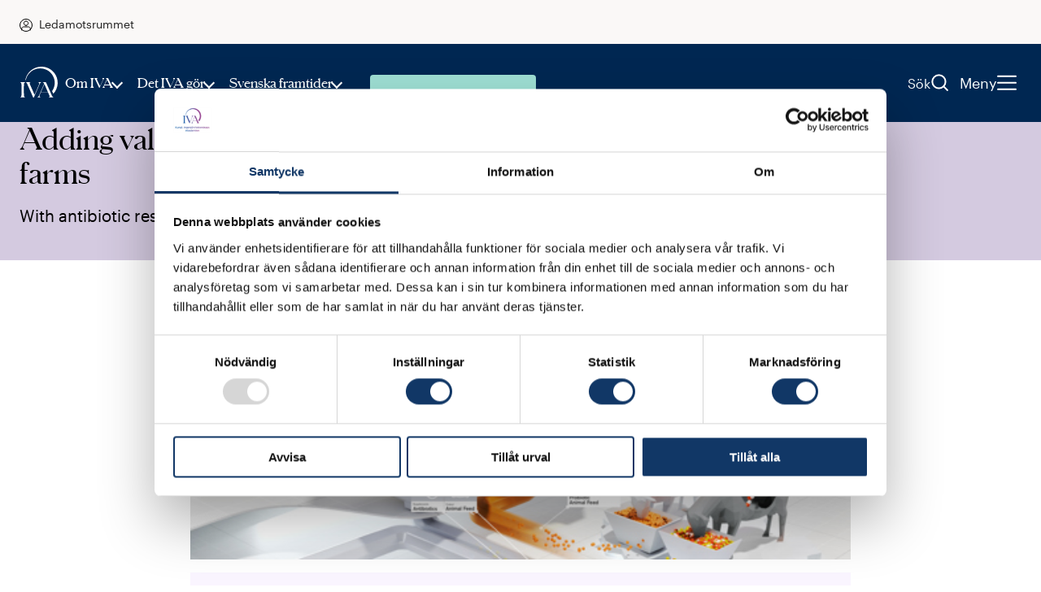

--- FILE ---
content_type: text/html; charset=utf-8
request_url: https://www.iva.se/det-iva-gor/utmarkelser/ivas-100-lista/adding-value-to-biorefineries-by-reducing-antibiotic-use-in-animal-farms/
body_size: 31176
content:






<!DOCTYPE html>
<html lang="sv"  data-sitetheme="iva"
 prefix="og: https://ogp.me/ns/website#">

<head prefix="og: https://ogp.me/ns/website#">   
    <meta charset="utf-8"/>
    <link rel="shortcut icon" type="image/ico" href="/favicons/iva/favicon.ico" />
    <link rel="apple-touch-icon" sizes="180x180" href="/favicons/iva/apple-touch-icon.png">
    <link rel="icon" type="image/png" sizes="32x32" href="/favicons/iva/favicon-32x32.png">
    <link rel="icon" type="image/png" sizes="16x16" href="/favicons/iva/favicon-16x16.png">
    <link rel="manifest" href="/favicons/iva/site.webmanifest">
    <link rel="mask-icon" href="/favicons/iva/safari-pinned-tab.svg" color="#5bbad5">
    <meta name="msapplication-TileColor" content="#da532c">

    <title>IVAs 100-lista 2023: Adding value to biorefineries by reducing antibiotic use in animal farms</title>
<meta name="robots" content="all">
<meta name="description" content="Mauro Moreno-Beltr&#xE1;n, Chalmers">
<meta name="viewport" content="width=device-width,height=device-height,shrink-to-fit=0">
<meta property="og:type" content="website">
<meta property="og:title" content="IVAs 100-lista 2023: Adding value to biorefineries by reducing antibiotic use in animal farms">
<meta property="og:description" content="Mauro Moreno-Beltr&#xE1;n, Chalmers">
<meta property="og:url" content="https://www.iva.se/det-iva-gor/utmarkelser/ivas-100-lista/adding-value-to-biorefineries-by-reducing-antibiotic-use-in-animal-farms/">
<meta property="og:locale" content="sv">
<meta property="og:image" content="https://www.iva.se/contentassets/53e983cd68ee4ca0a0ee5bf34f21c7da/animal-feed.jpg">
    <link href="https://www.iva.se/det-iva-gor/utmarkelser/ivas-100-lista/adding-value-to-biorefineries-by-reducing-antibiotic-use-in-animal-farms/" rel="canonical" />
    
    

    

<!-- Google Tag Manager -->
<script >(function(w,d,s,l,i){w[l]=w[l]||[];w[l].push({'gtm.start':
new Date().getTime(),event:'gtm.js'});var f=d.getElementsByTagName(s)[0],
j=d.createElement(s),dl=l!='dataLayer'?'&l='+l:'';j.async=true;j.src=
'https://www.googletagmanager.com/gtm.js?id='+i+dl;var n=d.querySelector('[nonce]');
n&&j.setAttribute('nonce',n.nonce||n.getAttribute('nonce'));f.parentNode.insertBefore(j,f);
    })(window, document, 'script', 'dataLayer', 'GTM-5LVCF57');</script>
<!-- End Google Tag Manager -->











    <link crossorigin="anonymous" href="/dist/client/assets/entry-client.45d9f2be.js" rel="modulepreload" />
<link crossorigin="anonymous" href="/dist/client/assets/iva-layout.entry.74982870.js" rel="modulepreload" />
<link href="/dist/client/assets/iva-layout.entry.418cda9a.css" rel="stylesheet" />
<link href="/dist/client/assets/accessibility-shortcuts.91dbea13.css" rel="stylesheet" />
<link href="/dist/client/assets/iva-header-search.5de6faa2.css" rel="stylesheet" />
<link href="/dist/client/assets/EditorialContentBlock.6f4a1787.css" rel="stylesheet" />
<link href="/dist/client/assets/language-selector.28c3962d.css" rel="stylesheet" />
<link href="/dist/client/assets/HeroBlock.b38553a4.css" rel="stylesheet" />
<link crossorigin="anonymous" href="/dist/client/assets/accessibility-shortcuts.component.707de615.js" rel="modulepreload" />
<link crossorigin="anonymous" href="/dist/client/assets/iva-main-navigation.component.012ecb85.js" rel="modulepreload" />
<link href="/dist/client/assets/iva-main-navigation.component.fc1df1df.css" rel="stylesheet" />



<link crossorigin="anonymous" href="/dist/client/assets/iva-header-search.component.acdb7b1e.js" rel="modulepreload" />
<link crossorigin="anonymous" href="/dist/client/assets/menu.component.343c718d.js" rel="modulepreload" />
<link href="/dist/client/assets/menu.component.725f05b5.css" rel="stylesheet" />
<link crossorigin="anonymous" href="/dist/client/assets/mega-menu.component.d7671d54.js" rel="modulepreload" />
<link href="/dist/client/assets/mega-menu.component.fddd55da.css" rel="stylesheet" />
<link crossorigin="anonymous" href="/dist/client/assets/main.component.49378a93.js" rel="modulepreload" />
<link href="/dist/client/assets/main.component.c143ae87.css" rel="stylesheet" />

<script defer="true" src="/dist/client/assets/entry-client.45d9f2be.js" type="module"></script>
<script src="/dist/client/assets/iva-layout.entry.74982870.js" type="module"></script>



<style nonce="33ba0af8-d226-414b-9f47-7e5b42808de5">
:root {
    --color-blue-dark: #002752;

    --color-blue: #2670b4;

    --color-blue-2022: #507ea9;

    --color-blue-light: #a3cadd;

    --color-blue-superlight: #ecf7fc;

    --color-purple-dark: #462773;

    --color-purple: #a05199;

    --color-purple-light: #d4cae0;

    --color-pink-light: #ffd3d8;

    --color-purple-superlight: #faf5ff;

    --color-green-dark: #076771;

    --color-green: #459a8c;

    --color-green-light: #9edfd4;

    --color-green-superlight: #eaf6f4;

    --color-gray-dark: #4e4e4e;

    --color-gray: #7d7d7d;

    --color-gray-light: #d1d1d1;

    --color-gray-superlight: #ececec;

    --color-warm-gray: #faf8f7;

    --color-teal: #9edfd4;

    --color-beige: #ede9e5;

    --color-beige-light: #c6b08f;

    --color-orange-darker: #c4561e;

    --color-orange: #dc6529;

    --color-orange-light: #ffcfb6;

    --color-gold: #bca886;

    --color-white: #fff;

    --color-black: #000;

    --grid-headerwidth: 144rem;

    --grid-sitewidth: 135rem;

    --grid-herocontentwidth: 135rem;

    --grid-herotextwidth: 105rem;

    --grid-bodytextwidth: 86rem;

    --space-2xs: 0.4rem;

    --space-xs: 0.8rem;

    --space-s: 1.6rem;

    --space-m: 2.4rem;

    --space-l: 3.2rem;

    --space-xl: 4rem;

    --space-2xl: 4.8rem;

    --space-3xl: 6.4rem;

    --space-4xl: 10rem;

    --space-4: 4px;

    --space-8: 8px;

    --space-10: 10px;

    --space-12: 12px;

    --space-14: 14px;

    --space-16: 16px;

    --space-20: 20px;

    --space-24: 24px;

    --space-32: 32px;

    --space-36: 36px;

    --space-40: 40px;

    --space-43: 43px;

    --space-48: 48px;

    --space-50: 50px;

    --space-52: 52px;

    --space-55: 55px;

    --space-60: 60px;

    --space-64: 64px;

    --space-72: 72px;

    --space-80: 80px;

    --space-100: 100px;

    --space-116: 116px;

    --space-120: 120px;

--typography-bodytextfont:graphik, Arial, sans-serif;

--typography-bodytextfont-alternative:schnyderwide, Arial, sans-serif;

--typography-bodytextcolor-darkbg:#fff;

--typography-bodytextcolor:#222;

--typography-body-text-light-font-weight:300;

--typography-body-text-regular-font-weight:400;

--typography-body-text-bold-font-weight:500;

--typography-body-text-medium-font-weight:500;

--typography-body-text-semibold-font-weight:600;

--typography-headingfont:schnyderwide, Arial, sans-serif;

--typography-headingfont-alternative:graphik, Arial, sans-serif;

--typography-headingcolor:#222;

--typography-headingcolor-darkbg:#fff;

--typography-heading-lineheight:1.2;

--typography-h1-fontsize:5.2rem;

--typography-h1-fontsize-small:3.5rem;

--typography-h2-fontsize:4.1rem;

--typography-h2-fontsize-small:2.9rem;

--typography-h3-fontsize:3.2rem;

--typography-h3-fontsize-small:2.6rem;

--typography-h4-fontsize:2.5rem;

--typography-h4-fontsize-small:2.2rem;

--typography-h5-fontsize:2.0rem;

--typography-h5-fontsize-small:2rem;

--typography-text-large:2.4rem;

--typography-text-regular:2rem;

--typography-text-regular-lineheight:1.5rem;

--typography-text-small:1.8rem;

--typography-text-micro:1.3rem;

--typography-text-micro-lineheight:1.2rem;

--typography-text-nano:1rem;

--typography-preamble-textsize:2.5rem;

--typography-preamble-textsize-small:2.0rem;

--typography-preamble-lineheight:1.4rem;

--typography-headinglabel-fontweight:300;

 --typography-headinglabel-fontstyle:normal;

--typography-headinglabel-font:var(--typography-headingfont-alternative);

--typography-headinglabel-fontsize:2rem;

--typography-headinglabel-fontsize-small: 1.8rem;

--typography-headinglabel-lineheight:3.2rem;

--typography-linkcolor:#222;

--typography-linkcolor-darkbg:#fff;

--typography-display:6.6rem;

    --form-label-textsize: var(--typography-text-small);

    --form-label-textsize-tablet: var(--typography-text-regular);

    --form-label-fontweight: 400;

    --form-label-textcolor: var(--typography-bodytextcolor);

}
/* Background Blue Dark, (blue-dark). Is Dark: True */
[data-background='blue-dark'] {
    background-color: var(--color-blue-dark);
}



/* Background Blue light, (blue-light). Is Dark: False */
[data-background='blue-light'] {
    background-color: var(--color-blue-light);
}



/* Background Blue superlight, (blue-superlight). Is Dark: False */
[data-background='blue-superlight'] {
    background-color: var(--color-blue-superlight);
}



/* Background Blue 2022, (blue-2022). Is Dark: True */
[data-background='blue-2022'] {
    background-color: var(--color-blue-2022);
}



/* Background Purple Dark, (purple-dark). Is Dark: True */
[data-background='purple-dark'] {
    background-color: var(--color-purple-dark);
}



/* Background Purple, (purple). Is Dark: True */
[data-background='purple'] {
    background-color: var(--color-purple);
}



/* Background Purple superlight, (purple-superlight). Is Dark: False */
[data-background='purple-superlight'] {
    background-color: var(--color-purple-superlight);
}



/* Background Green Dark, (green-dark). Is Dark: True */
[data-background='green-dark'] {
    background-color: var(--color-green-dark);
}



/* Background Green Superlight, (green-superlight). Is Dark: False */
[data-background='green-superlight'] {
    background-color: var(--color-green-superlight);
}



/* Background Gray Dark, (gray-dark). Is Dark: True */
[data-background='gray-dark'] {
    background-color: var(--color-gray-dark);
}



/* Background Gray Light, (gray-light). Is Dark: False */
[data-background='gray-light'] {
    background-color: var(--color-gray-light);
}



/* Background Gray Superlight, (gray-superlight). Is Dark: False */
[data-background='gray-superlight'] {
    background-color: var(--color-gray-superlight);
}



/* Background Teal, (teal). Is Dark: False */
[data-background='teal'] {
    background-color: var(--color-teal);
}



/* Background Beige, (beige). Is Dark: False */
[data-background='beige'] {
    background-color: var(--color-beige);
}

/* Pattern Vagor, (506) */
[data-background-pattern='Vagor'] {
    background-image: url("/globalassets/brand/iva/patterns/waves-1.svg");
}


/* Pattern Vågor, (737) */
[data-background-pattern="Vågor"] { background-image:url(/globalassets/iva/monster/vagor.svg); }

/*{ "key":"blockasrows", "value":"", "name":"Blocks as rows", "hidefromeditors":"False"}*/
/* Rendering Layout Blocks as rows, (blockasrows) */
[data-layout-rendering='blockasrows'] {
    grid-template-columns: 1fr;
}


/*{ "key":"dynamic", "value":"", "name":"Dynamic", "hidefromeditors":"False"}*/
/* Rendering Layout Dynamic, (dynamic) */
[data-layout-rendering='dynamic'] {
    // padding: var(--space-m) max(2rem, 50vw - var(--grid-sitewidth) / 2); //Sets max width of the remdered section;
    // display:flex;
    // flex-flow: wrap;
    // gap:var(--space-s);
}

[data-layout-rendering='dynamic'] > * {
    // width: calc((100% / 3) - (var(--space-s) / 1.5));
}

[data-layout-rendering='dynamic'] > [data-block]:first-child:nth-last-child(1),
[data-layout-rendering='dynamic'] > [data-block]:first-child:nth-last-child(1) ~ [data-block] {
    // uses default grid setting
}

@media screen and (width >= 1024px) {
    [data-layout-rendering='dynamic'] > [data-block]:first-child:nth-last-child(2),
    [data-layout-rendering='dynamic'] > [data-block]:first-child:nth-last-child(2) ~ [data-block] {
        grid-template-columns: 1fr 1fr;
    }
}

@media screen and (width >= 1024px) {
    [data-layout-rendering='dynamic'] > [data-block]:first-child:nth-last-child(3),
    [data-layout-rendering='dynamic'] > [data-block]:first-child:nth-last-child(3) ~ [data-block] {
        grid-template-columns: 1fr 1fr 1fr;
    }
}


/*{ "key":"fiftyfifty", "value":"", "name":"Fifty Fifty", "hidefromeditors":"False"}*/
/* Rendering Layout Fifty Fifty, (fiftyfifty) */
[data-layout-rendering='fiftyfifty'] {
    @include media.desktop {
        grid-template-columns: 1fr 1fr;
    }
}


/*{ "key":"fourperrow", "value":"", "name":"Four per row", "hidefromeditors":"False"}*/
/* Rendering Layout Four per row, (fourperrow) */
[data-layout-rendering='fourperrow'] {
    @include media.desktop {
        grid-template-columns: 1fr 1fr 1fr 1fr;
    }
}


/*{ "key":"threeperrow", "value":"", "name":"Three per row", "hidefromeditors":"False"}*/
/* Rendering Layout Three per row, (threeperrow) */
[data-layout-rendering='threeperrow'] {
    @include media.desktop {
        grid-template-columns: 1fr 1fr 1fr;
    }
}


/* Page theme Default, (default) */
[data-pagetheme='default'] {
    .hero {
        --hero-heading-color: var(--color-white);
        --hero-text-color: var(--color-white);

        text-shadow: 0 4px 4px rgb(0 0 0 / 25%);
    }

    .navbar__logo svg path {
        fill: var(--color-white);
    }

    .navbar__toggle-button svg {
        color: var(--color-white);
    }

    .navbar__toggle-button span {
        color: var(--color-white);
    }

    .navbar__search-button {
        color: var(--color-white);
    }

    .breadcrumbs {
        color: var(--color-white);
    }
}


/* Page theme Teal, (teal) */
[data-pagetheme='teal'] {
    .hero,
    .article__hero {
        --hero-background-color: var(--color-teal);
        --article-hero-background-color: var(--color-teal);
        --hero-heading-color: var(--color-black);
        --hero-text-color: var(--color-black);
        --article-hero-text-color: var(--color-black);
    }

    .navbar__logo svg path {
        fill: var(--color-black);
    }

    .navbar__toggle-button svg {
        color: var(--color-black);
    }

    .navbar__toggle-button span {
        color: var(--color-black);
    }

    .breadcrumbs {
        color: var(--color-black);
    }
}


/* Page theme Topic, (topic) */
[data-pagetheme='topic'] {
    .hero {
        --hero-background-color: var(--color-black);
        --hero-heading-color: var(--color-white);
        --hero-text-color: var(--color-white);

        .hero__image img {
            opacity: 0.5;
        }
    }

    .navbar__logo svg path {
        fill: var(--color-white);
    }

    .navbar__toggle-button svg {
        color: var(--color-white);
    }

    .navbar__toggle-button span {
        color: var(--color-white);
    }

    .navbar__search-button {
        color: var(--color-white);
    }

    .breadcrumbs {
        color: var(--color-white);
    }

    .mypage-profile__title {
        color: var(--color-white);
    }
}


</style>

    <script nonce="33ba0af8-d226-414b-9f47-7e5b42808de5">
!function(T,l,y){var S=T.location,k="script",D="instrumentationKey",C="ingestionendpoint",I="disableExceptionTracking",E="ai.device.",b="toLowerCase",w="crossOrigin",N="POST",e="appInsightsSDK",t=y.name||"appInsights";(y.name||T[e])&&(T[e]=t);var n=T[t]||function(d){var g=!1,f=!1,m={initialize:!0,queue:[],sv:"5",version:2,config:d};function v(e,t){var n={},a="Browser";return n[E+"id"]=a[b](),n[E+"type"]=a,n["ai.operation.name"]=S&&S.pathname||"_unknown_",n["ai.internal.sdkVersion"]="javascript:snippet_"+(m.sv||m.version),{time:function(){var e=new Date;function t(e){var t=""+e;return 1===t.length&&(t="0"+t),t}return e.getUTCFullYear()+"-"+t(1+e.getUTCMonth())+"-"+t(e.getUTCDate())+"T"+t(e.getUTCHours())+":"+t(e.getUTCMinutes())+":"+t(e.getUTCSeconds())+"."+((e.getUTCMilliseconds()/1e3).toFixed(3)+"").slice(2,5)+"Z"}(),iKey:e,name:"Microsoft.ApplicationInsights."+e.replace(/-/g,"")+"."+t,sampleRate:100,tags:n,data:{baseData:{ver:2}}}}var h=d.url||y.src;if(h){function a(e){var t,n,a,i,r,o,s,c,u,p,l;g=!0,m.queue=[],f||(f=!0,t=h,s=function(){var e={},t=d.connectionString;if(t)for(var n=t.split(";"),a=0;a<n.length;a++){var i=n[a].split("=");2===i.length&&(e[i[0][b]()]=i[1])}if(!e[C]){var r=e.endpointsuffix,o=r?e.location:null;e[C]="https://"+(o?o+".":"")+"dc."+(r||"services.visualstudio.com")}return e}(),c=s[D]||d[D]||"",u=s[C],p=u?u+"/v2/track":d.endpointUrl,(l=[]).push((n="SDK LOAD Failure: Failed to load Application Insights SDK script (See stack for details)",a=t,i=p,(o=(r=v(c,"Exception")).data).baseType="ExceptionData",o.baseData.exceptions=[{typeName:"SDKLoadFailed",message:n.replace(/\./g,"-"),hasFullStack:!1,stack:n+"\nSnippet failed to load ["+a+"] -- Telemetry is disabled\nHelp Link: https://go.microsoft.com/fwlink/?linkid=2128109\nHost: "+(S&&S.pathname||"_unknown_")+"\nEndpoint: "+i,parsedStack:[]}],r)),l.push(function(e,t,n,a){var i=v(c,"Message"),r=i.data;r.baseType="MessageData";var o=r.baseData;return o.message='AI (Internal): 99 message:"'+("SDK LOAD Failure: Failed to load Application Insights SDK script (See stack for details) ("+n+")").replace(/\"/g,"")+'"',o.properties={endpoint:a},i}(0,0,t,p)),function(e,t){if(JSON){var n=T.fetch;if(n&&!y.useXhr)n(t,{method:N,body:JSON.stringify(e),mode:"cors"});else if(XMLHttpRequest){var a=new XMLHttpRequest;a.open(N,t),a.setRequestHeader("Content-type","application/json"),a.send(JSON.stringify(e))}}}(l,p))}function i(e,t){f||setTimeout(function(){!t&&m.core||a()},500)}var e=function(){var n=l.createElement(k);n.src=h;var e=y[w];return!e&&""!==e||"undefined"==n[w]||(n[w]=e),n.onload=i,n.onerror=a,n.onreadystatechange=function(e,t){"loaded"!==n.readyState&&"complete"!==n.readyState||i(0,t)},n}();y.ld<0?l.getElementsByTagName("head")[0].appendChild(e):setTimeout(function(){l.getElementsByTagName(k)[0].parentNode.appendChild(e)},y.ld||0)}try{m.cookie=l.cookie}catch(p){}function t(e){for(;e.length;)!function(t){m[t]=function(){var e=arguments;g||m.queue.push(function(){m[t].apply(m,e)})}}(e.pop())}var n="track",r="TrackPage",o="TrackEvent";t([n+"Event",n+"PageView",n+"Exception",n+"Trace",n+"DependencyData",n+"Metric",n+"PageViewPerformance","start"+r,"stop"+r,"start"+o,"stop"+o,"addTelemetryInitializer","setAuthenticatedUserContext","clearAuthenticatedUserContext","flush"]),m.SeverityLevel={Verbose:0,Information:1,Warning:2,Error:3,Critical:4};var s=(d.extensionConfig||{}).ApplicationInsightsAnalytics||{};if(!0!==d[I]&&!0!==s[I]){var c="onerror";t(["_"+c]);var u=T[c];T[c]=function(e,t,n,a,i){var r=u&&u(e,t,n,a,i);return!0!==r&&m["_"+c]({message:e,url:t,lineNumber:n,columnNumber:a,error:i}),r},d.autoExceptionInstrumented=!0}return m}(y.cfg);function a(){y.onInit&&y.onInit(n)}(T[t]=n).queue&&0===n.queue.length?(n.queue.push(a),n.trackPageView({})):a()}(window,document,{src: "https://js.monitor.azure.com/scripts/b/ai.2.gbl.min.js", crossOrigin: "anonymous", cfg: {connectionString: 'InstrumentationKey=9447941e-2382-4cc9-97e7-2d8a5bf72050;IngestionEndpoint=https://swedencentral-0.in.applicationinsights.azure.com/;LiveEndpoint=https://swedencentral.livediagnostics.monitor.azure.com/;ApplicationId=bd577c5c-f37a-4284-be67-6a197d22a412', disableCookiesUsage: false }});
</script>

    <script type="application/ld+json">{"@context":"https://schema.org","@type":"BreadcrumbList","@id":"https://www.iva.se/det-iva-gor/utmarkelser/ivas-100-lista/adding-value-to-biorefineries-by-reducing-antibiotic-use-in-animal-farms/","itemListElement":[{"@type":"ListItem","item":{"@type":"Thing","@id":"/","name":"Start"},"position":1},{"@type":"ListItem","item":{"@type":"Thing","@id":"/det-iva-gor/","name":"Det IVA g\u00F6r"},"position":2},{"@type":"ListItem","item":{"@type":"Thing","@id":"/det-iva-gor/utmarkelser/","name":"Utm\u00E4rkelser"},"position":3},{"@type":"ListItem","item":{"@type":"Thing","@id":"/det-iva-gor/utmarkelser/ivas-100-lista/","name":"IVAs 100-lista"},"position":4},{"@type":"ListItem","item":{"@type":"Thing","@id":"/det-iva-gor/utmarkelser/ivas-100-lista/adding-value-to-biorefineries-by-reducing-antibiotic-use-in-animal-farms/","name":"Adding value to biorefineries by reducing antibiotic use in animal farms"},"position":5}]}</script><script type="application/ld+json">{"@context":"https://schema.org","@type":"ImageObject","@id":"https://www.iva.se/det-iva-gor/utmarkelser/ivas-100-lista/adding-value-to-biorefineries-by-reducing-antibiotic-use-in-animal-farms/","image":"epi.cms.contentdata:///5488"}</script><script type="application/ld+json">{"@context":"https://schema.org","@type":"ImageObject","@id":"https://www.iva.se/det-iva-gor/utmarkelser/ivas-100-lista/adding-value-to-biorefineries-by-reducing-antibiotic-use-in-animal-farms/","image":"epi.cms.contentdata:///5488"}</script><script type="application/ld+json">{"@context":"https://schema.org","@type":"ImageObject","@id":"https://www.iva.se/det-iva-gor/utmarkelser/ivas-100-lista/adding-value-to-biorefineries-by-reducing-antibiotic-use-in-animal-farms/","image":"epi.cms.contentdata:///5488"}</script><script type="application/ld+json">{"@context":"https://schema.org","@type":"ClaimReview","url":"https://www.iva.se/det-iva-gor/utmarkelser/ivas-100-lista/adding-value-to-biorefineries-by-reducing-antibiotic-use-in-animal-farms/","dateModified":"2023-05-04","datePublished":"2023-02-09","claimReviewed":"IVAs 100-lista 2023: Teknik i m\u00E4nsklighetens tj\u00E4nst"}</script><script type="application/ld+json">{"@context":"https://schema.org","@type":"WebPage","name":"IVAs 100-lista 2023: Adding value to biorefineries by reducing antibiotic use in animal farms","description":"Mauro Moreno-Beltr\u00E1n, Chalmers","dateCreated":"2023-05-04","dateModified":"2023-05-04","datePublished":"2023-05-04","inLanguage":"sv"}</script>
</head>

<body data-editmode="false" data-page-type="hundredlistarticlepage">


<!-- Google Tag Manager (noscript) -->
<noscript>
    <iframe src="https://www.googletagmanager.com/ns.html?id=GTM-5LVCF57" height="0" width="0" style="display:none;visibility:hidden" ></iframe>
</noscript>
<!-- End Google Tag Manager (noscript) -->



<div class="accessibility-shortcuts" data-vanilla-component="accessibility-shortcuts">
    <nav href="#main" class="accessibility-shortcuts__link">Gå till huvudinnehållet</nav>
    <nav href="#menu" class="accessibility-shortcuts__link">Gå till huvudmenyn</nav>
</div>







    <div class="iva-header__fellowsroom-banner">
        <div class="mypage-person__wrapper" data-headerwidth>
                    <ul class="navbar__list">
                            <li class="navbar__list-item">
                                <a href="/logga-in/">Ledamotsrummet</a>
                            </li>
                    </ul>
        </div>
    </div>


<header class="iva-header" data-vanilla-component="iva-main-navigation">
    <div class="iva-header__wrapper">
        <div class="iva-header__grid" data-headerwidth>
            <div class="iva-header__search-navigation">
                    <a class="iva-header__logo" href="/"
                       aria-label="iva-logo">
                        <svg width="80" height="66" viewbox="0 0 80 66" fill="none" xmlns="http://www.w3.org/2000/svg">
<g clip-path="url(#iva-logo-dynamic-clippath)">
    <path d="M11.4395 24.2439H11.417V24.3219H11.4395V24.2439Z" fill="currentColor"></path>
    <path d="M25.7573 5.7826C21.8462 8.38771 18.5042 11.746 15.9302 15.6575C13.3562 19.569 11.6029 23.9538 10.7747 28.5507H11.8045C12.6818 24.1528 14.5132 19.9964 17.1719 16.3692C19.8306 12.742 23.253 9.73069 27.2024 7.54369C41.7808 -0.581493 60.6115 4.44394 68.95 18.3736C72.0022 23.3218 73.5853 29.0222 73.5178 34.8211C73.4502 40.62 71.7347 46.2826 68.5679 51.1597C68.352 51.5053 67.7817 52.3118 67.8038 52.3008L70.611 57.7213L70.6719 57.6554C75.9601 51.9239 79.1398 44.5906 79.6956 36.8443C80.2513 29.098 78.1505 21.3928 73.7338 14.9776C70.5767 10.3455 66.3163 6.55571 61.3293 3.94336C56.3424 1.33102 50.7826 -0.0233477 45.1417 5.40463e-05C38.2492 0.000639429 31.5094 2.01175 25.7628 5.7826" fill="currentColor"></path>
    <path d="M0 33.1262V33.6748C2.45281 34.3222 2.58569 35.1068 2.58569 44.9656V53.8205C2.58569 63.5916 2.45281 64.3322 0 65.1113V65.6599H10.2542V65.1113C7.80137 64.3487 7.64634 63.5861 7.64634 53.8369V44.9821C7.64634 35.1068 7.82352 34.3387 10.2763 33.6913V33.1427L0 33.1262ZM38.5639 33.1262V33.6748C41.1496 34.196 41.061 35.5402 39.7931 38.5796L30.458 60.1791L20.597 37.7292C19.2847 34.7337 19.7221 33.9931 21.1506 33.6913V33.1427H12.1367V33.6913C13.7147 34.2125 14.069 35.3372 16.0125 39.7701L27.6066 66H28.8357L40.6236 38.7277C42.4231 34.6459 43.0377 34.2564 44.3942 33.6913V33.1427L38.5639 33.1262ZM51.4481 37.2519L59.2495 55.011H43.7464L51.4481 37.2519ZM48.0651 33.1262V33.6748C49.2444 33.9766 50.0805 34.3222 50.9996 36.2808L40.8672 59.6579C39.0678 63.8275 38.0158 64.6943 36.615 65.1442V65.6928H43.1429V65.1442C40.2084 64.2334 40.7786 61.8524 41.6978 59.6579L43.4086 55.7078H59.5318L61.7466 60.7442C63.1031 63.7397 62.9315 64.6943 60.8718 65.0399V65.6928H70.5999V65.0399C68.7617 64.3926 67.97 62.9167 66.7242 60.1352L55.1522 34.0808C54.8034 33.2963 54.5985 33.1262 54.0116 33.1262H48.0651Z" fill="currentColor"></path>
</g>
<defs>
    <clippath id="iva-logo-dynamic-clippath">
        <rect width="79.791" height="66" fill="currentColor"></rect>
    </clippath>
</defs>
</svg>

                    </a>
                

<div class="searchbar" id="searchbar" aria-hidden="true" xmlns="http://www.w3.org/1999/html" data-vanilla-component="iva-header-search">
    <div class="searchbar-container">
        <form name="search-form" class="searchbar-wrapper" method="get" action="/sok/">
            <input type="search"
                   name="term"
                   class="searchbar-input"
                   id="headersearch-term"
                   value=""
                   placeholder="Vad söker du?">
            <button type="submit"
                    class="searchbar-button"
                    aria-label="Sök"
                    title="Sök"
                    aria-controls="headersearch-term">
                <svg width="21" height="21" viewBox="0 0 21 21" fill="none" xmlns="http://www.w3.org/2000/svg">
                    <path d="M9.12903 17.2581C13.6186 17.2581 17.2581 13.6186 17.2581 9.12903C17.2581 4.63949 13.6186 1 9.12903 1C4.63949 1 1 4.63949 1 9.12903C1 13.6186 4.63949 17.2581 9.12903 17.2581Z" stroke="#7D7D7D" stroke-width="2" stroke-miterlimit="10" stroke-linecap="round"/>
                    <path d="M14.9355 14.9355L19.5806 19.5807" stroke="#7D7D7D" stroke-width="2" stroke-miterlimit="10" stroke-linecap="round"/>
                </svg>
            </button>
        </form>
    </div>
</div>
                
<nav id="menu" class="menu menu__wrapper" aria-hidden="true" aria-label="Mega meny" data-vanilla-component="menu">
    


<ul class="menu__list" data-vanilla-component="mega-menu">
    
                <li class="menu__item-right">
                    <a class="mega-menu__item-button"
                       id="mega-menu-item-btn-omiva"
                       href=""
                       aria-expanded="false"
                       aria-controls="mega-menu-item-omiva"
                       data-mega-menu-item-button>
                        Om IVA
                    </a>
                    <div class="mega-menu__children" id="mega-menu-item-omiva" aria-labelledby="mega-menu-item-btn-omiva" aria-hidden="true" data-mega-menu-children>
                        <button type="button" class="mega-menu__go-back mega-menu__wrap" aria-controls="mega-menu-item-omiva" aria-expanded="false" tabindex="-1">
                            <span class="mega-menu__title">Tillbaka till huvudmenyn</span>
                            <span class="mega-menu__close">Stäng</span>
                        </button>
                        <div class="mega-menu__container" data-headerwidth>
                            <div class="mega-menu-children__content">
                                <ul class="mega-menu-children__list" data-mega-menu-children-list>
                                        <li class="mega-submenu__item mega-submenu-layout">
                                            <div class="mega-submenu__list-menu">
                                                <a
                                                    class="mega-menu-submenu-children__title text-primary"
                                                    href="/akademien/"
                                                    tabindex="-1"
                                                    data-submenu-external-link="false">
                                                    <span>Om IVA</span>
                                                </a>

                                                    <ul class="mega-submenu-tertiary__list" data-mega-menu-children-list>
                                                            <li class="mega-submenu__item">
                                                                <a href="/ivas-ledamoter/">
                                                                    IVAs ledam&#xF6;ter
                                                                </a>
                                                            </li>
                                                            <li class="mega-submenu__item">
                                                                <a href="/akademien/akademiens-avdelningar/">
                                                                    Akademiens avdelningar
                                                                </a>
                                                            </li>
                                                            <li class="mega-submenu__item">
                                                                <a href="/akademien/ivas-naringslivsrad/">
                                                                    IVAs N&#xE4;ringslivsr&#xE5;d
                                                                </a>
                                                            </li>
                                                            <li class="mega-submenu__item">
                                                                <a href="/akademien/ivas-studentrad/">
                                                                    IVAs Studentr&#xE5;d
                                                                </a>
                                                            </li>
                                                            <li class="mega-submenu__item">
                                                                <a href="/akademien/internationella-relationer/">
                                                                    Internationella relationer
                                                                </a>
                                                            </li>
                                                            <li class="mega-submenu__item">
                                                                <a href="/akademien/styrning-och-ledning/">
                                                                    Styrning och ledning
                                                                </a>
                                                            </li>
                                                            <li class="mega-submenu__item">
                                                                <a href="/ivas-vd/">
                                                                    M&#xF6;t IVAs vd
                                                                </a>
                                                            </li>
                                                            <li class="mega-submenu__item">
                                                                <a href="/akademien/ivas-historia/">
                                                                    IVAs historia
                                                                </a>
                                                            </li>
                                                    </ul>
                                            </div>

                                                <div class="mega-submenu__list-description">
                                                    <div class="mega-submenu__content-description">


<h2>En oberoende akademi som bygger broar mellan forskning, n&auml;ringsliv och politik.</h2>
<p>Kungl. Ingenj&ouml;rs&shy;vetenskaps&shy;akademien (IVA) &auml;r en frist&aring;ende akademi med "...uppgift att till nytta f&ouml;r samh&auml;llet fr&auml;mja tekniska och ekonomiska vetenskaper och n&auml;ringslivets utveckling&rdquo;. IVA samlar ingenj&ouml;rer, ekonomer, forskare, entrepren&ouml;rer och ledare inom n&auml;ringsliv och offentlig sektor som gener&ouml;st bidrar till verksamheten med sitt intellektuella kapital och sitt engagemang.</p>                                                    </div>
                                                </div>
                                        </li>
                                </ul>
                            </div>
                        </div>
                    </div>
                </li>
                <li class="menu__item-right">
                    <a class="mega-menu__item-button"
                       id="mega-menu-item-btn-detivagoer"
                       href=""
                       aria-expanded="false"
                       aria-controls="mega-menu-item-detivagoer"
                       data-mega-menu-item-button>
                        Det IVA g&#xF6;r 
                    </a>
                    <div class="mega-menu__children" id="mega-menu-item-detivagoer" aria-labelledby="mega-menu-item-btn-detivagoer" aria-hidden="true" data-mega-menu-children>
                        <button type="button" class="mega-menu__go-back mega-menu__wrap" aria-controls="mega-menu-item-detivagoer" aria-expanded="false" tabindex="-1">
                            <span class="mega-menu__title">Tillbaka till huvudmenyn</span>
                            <span class="mega-menu__close">Stäng</span>
                        </button>
                        <div class="mega-menu__container" data-headerwidth>
                            <div class="mega-menu-children__content">
                                <ul class="mega-menu-children__list" data-mega-menu-children-list>
                                        <li class="mega-submenu__item mega-submenu-layout">
                                            <div class="mega-submenu__list-menu">
                                                <a
                                                    class="mega-menu-submenu-children__title text-primary"
                                                    href="/det-iva-gor/"
                                                    tabindex="-1"
                                                    data-submenu-external-link="false">
                                                    <span>Det IVA g&#xF6;r</span>
                                                </a>

                                                    <ul class="mega-submenu-tertiary__list" data-mega-menu-children-list>
                                                            <li class="mega-submenu__item">
                                                                <a href="/det-iva-gor/evenemang/">
                                                                    Evenemang
                                                                </a>
                                                            </li>
                                                            <li class="mega-submenu__item">
                                                                <a href="/det-iva-gor/projekt-och-program/">
                                                                    Projekt och program
                                                                </a>
                                                            </li>
                                                            <li class="mega-submenu__item">
                                                                <a href="/det-iva-gor/rapporter/">
                                                                    Rapporter
                                                                </a>
                                                            </li>
                                                            <li class="mega-submenu__item">
                                                                <a href="/det-iva-gor/remissvar/">
                                                                    Remissvar
                                                                </a>
                                                            </li>
                                                            <li class="mega-submenu__item">
                                                                <a href="/det-iva-gor/utmarkelser/">
                                                                    Utm&#xE4;rkelser
                                                                </a>
                                                            </li>
                                                            <li class="mega-submenu__item">
                                                                <a href="/det-iva-gor/verksamhetsberattelser/">
                                                                    Verksamhetsber&#xE4;ttelser
                                                                </a>
                                                            </li>
                                                    </ul>
                                            </div>

                                                <div class="mega-submenu__list-description">
                                                    <div class="mega-submenu__content-description">


<h2>En m&ouml;tesplats f&ouml;r Sveriges framtid</h2>
<p>IVA tror p&aring; m&auml;nniskans f&ouml;rm&aring;ga att bidra positivt till samh&auml;llet genom teknisk och ekonomisk vetenskap. Vi tar fram rapporter, kunskapsunderlag och policyf&ouml;rslag, och arrangerar &ouml;ppna seminarier och m&ouml;ten &ouml;ver hela landet. Vi uppm&auml;rksammar och uppmuntrar ocks&aring; andras insatser genom att dela ut utm&auml;rkelser och stipendier.</p>                                                    </div>
                                                </div>
                                        </li>
                                </ul>
                            </div>
                        </div>
                    </div>
                </li>
                <li class="menu__item-right">
                    <a class="mega-menu__item-button"
                       id="mega-menu-item-btn-svenskaframtider"
                       href=""
                       aria-expanded="false"
                       aria-controls="mega-menu-item-svenskaframtider"
                       data-mega-menu-item-button>
                        Svenska framtider 
                    </a>
                    <div class="mega-menu__children" id="mega-menu-item-svenskaframtider" aria-labelledby="mega-menu-item-btn-svenskaframtider" aria-hidden="true" data-mega-menu-children>
                        <button type="button" class="mega-menu__go-back mega-menu__wrap" aria-controls="mega-menu-item-svenskaframtider" aria-expanded="false" tabindex="-1">
                            <span class="mega-menu__title">Tillbaka till huvudmenyn</span>
                            <span class="mega-menu__close">Stäng</span>
                        </button>
                        <div class="mega-menu__container" data-headerwidth>
                            <div class="mega-menu-children__content">
                                <ul class="mega-menu-children__list" data-mega-menu-children-list>
                                        <li class="mega-submenu__item mega-submenu-layout">
                                            <div class="mega-submenu__list-menu">
                                                <a
                                                    class="mega-menu-submenu-children__title text-primary"
                                                    href="/svenska-framtider/"
                                                    tabindex="-1"
                                                    data-submenu-external-link="false">
                                                    <span>Svenska framtider</span>
                                                </a>

                                                    <ul class="mega-submenu-tertiary__list" data-mega-menu-children-list>
                                                            <li class="mega-submenu__item">
                                                                <a href="/svenska-framtider/essaer/">
                                                                    Ess&#xE4;er
                                                                </a>
                                                            </li>
                                                            <li class="mega-submenu__item">
                                                                <a href="/svenska-framtider/global-utblick/">
                                                                    Global utblick
                                                                </a>
                                                            </li>
                                                            <li class="mega-submenu__item">
                                                                <a href="/svenska-framtider/tematiska-fordjupningar/">
                                                                    Tematiska f&#xF6;rdjupningar
                                                                </a>
                                                            </li>
                                                            <li class="mega-submenu__item">
                                                                <a href="/svenska-framtider/visionsrapporter/">
                                                                    Visionsrapporter
                                                                </a>
                                                            </li>
                                                            <li class="mega-submenu__item">
                                                                <a href="/svenska-framtider/visualisering/">
                                                                    Visualisering
                                                                </a>
                                                            </li>
                                                            <li class="mega-submenu__item">
                                                                <a href="/svenska-framtider/finansiarer-svenska-framtider/">
                                                                    Finansi&#xE4;rer
                                                                </a>
                                                            </li>
                                                    </ul>
                                            </div>

                                                <div class="mega-submenu__list-description">
                                                    <div class="mega-submenu__content-description">


<h2>En vision f&ouml;r teknik- och innovationslandet Sverige 2035</h2>
<p>IVA har tagit initiativ till visionsprojektet Svenska framtider med m&aring;let att ta fram en f&ouml;rankrad, &ouml;vergripande<strong>&nbsp;</strong>vision f&ouml;r Sverige som teknik- och innovationsland i v&auml;rlden 2035 med fokus p&aring; konkurrenskraft, h&aring;llbarhet och s&auml;kerhet.&nbsp;</p>                                                    </div>
                                                </div>
                                        </li>
                                </ul>
                            </div>
                        </div>
                    </div>
                </li>
        <li class="mega-menu__language-events">
            


    <div class="language-selector">
    </div>

                <a class="iva-header__right-menu-cta" href="/link/41ca56ac3f0e4ff8adc8308cd012b949.aspx">
                    Aktuella evenemang
                </a>
        </li>

    
</ul>


</nav>
<div class="menu__overlay"></div>
            </div>
            <div class="iva-header__right-menu">
                


    <div class="language-selector">
    </div>

                        <a class="iva-header__right-menu-cta" href="/det-iva-gor/evenemang/">
                            Aktuella evenemang
                        </a>
                <div class="iva-header__mobile-search-controls">
                    <button
                        class="iva-header__searchbar-button-mobile"
                        aria-label="Sök"
                        title="Sök"
                        aria-controls="searchbar">
                        Sök
                        <svg xmlns="http://www.w3.org/2000/svg" width="24" height="24" viewBox="0 0 24 24" fill="none">
                            <path d="M10.4517 18.5806C14.9412 18.5806 18.5807 14.9411 18.5807 10.4515C18.5807 5.962 14.9412 2.32251 10.4517 2.32251C5.96212 2.32251 2.32263 5.962 2.32263 10.4515C2.32263 14.9411 5.96212 18.5806 10.4517 18.5806Z" stroke="white" stroke-width="2" stroke-miterlimit="10" stroke-linecap="round"/>
                            <path d="M16.2581 16.2581L20.9032 20.9032" stroke="white" stroke-width="2" stroke-miterlimit="10" stroke-linecap="round"/>
                        </svg>
                    </button>
                    <div class="iva-header__controls">
                        <button class="iva-header__menu-toggle" type="button"
                                aria-label="menu" aria-expanded="false"
                                aria-controls="menu">
                            Meny
                            <svg xmlns:xlink="http://www.w3.org/1999/xlink">
                                <use xlink:href="#icon-menu-new" class="icon-menu"></use>
                                <use xlink:href="#icon-close-new" class="icon-close"></use>
                            </svg>
                            <span class="iva-header__menu-icon-wrapper">
                                <span class="iva-header__menu-icon"></span>
                            </span>
                        </button>
                    </div>
                </div>
            </div>
        </div>
    </div>
</header>

<main id="main" data-vanilla-component="main">
    



<article class="article" data-pagetheme="hundredlist" data-block-index="&#x2212;1" data-block="0" data-block-tag="" data-vanilla-component="HundredListArticle">
    <div class="article__hero">
        <div class="article__heading" data-containerwidth="herocontent">
            <h1 class="article__heading-headline">Adding value to biorefineries by reducing antibiotic use in animal farms</h1>
            <p class="article__text preamble">With antibiotic resistance being one major challenge for humanity, actions to reduce antibiotic use are required. </p>
        </div>
    </div>
    <div class="article__hundredlist-article" data-containerwidth="bodytext">
        <h4 class="hundredlist-article__heading"> IVAs 100-lista 2023</h4>
            <div class="article__image">
                <img alt="" height="500" loading="lazy" sizes="(min-width: 36em) 33.3vw, 100vw" src="/contentassets/53e983cd68ee4ca0a0ee5bf34f21c7da/animal-feed.jpg?rmode=crop&amp;width=1440&amp;height=500" srcset="/contentassets/53e983cd68ee4ca0a0ee5bf34f21c7da/animal-feed.jpg?rmode=crop&amp;width=500&amp;height=180 500w, /contentassets/53e983cd68ee4ca0a0ee5bf34f21c7da/animal-feed.jpg?rmode=crop&amp;width=1440&amp;height=500 1440w" width="1440" />
            </div>

        <div class="article__infobar">
                <div class="article__infobar-list">
                    <p>År:</p>
                    <p>2023</p>
                </div>
                <div class="article__infobar-list">
                    <p>Kategori:</p>
                    <p>Gr&#xF6;na &amp; bl&#xE5; n&#xE4;ringar, Deep tech</p>
                </div>
                <div class="article__infobar-list">
                    <p>Lärosäten:</p>
                    <p>Chalmers tekniska h&#xF6;gskola</p>
                </div>
                <div class="article__infobar-list">
                    <p>Ansvarig forskare:</p>
                    <p>Mauro Moreno-Beltr&#xE1;n</p>
                </div>
                <a href="https://www.chalmers.se/personer/maurom/" class="article__infobar-link">Besök projektets webbplats</a>
        </div>

            <div class="article__mainbody editorial-content-block">
                

<p>Regulations have drastically reduced antibiotic use in human and animal treatments. However, animal diseases are a huge risk for farmers and consumers, so alternatives to antibiotics are needed. One way to do this is to improve the defenses of the animals to diminish the disease cases. An option with great potential is to use health enhancers like probiotics and prebiotics.</p>
<p>Our innovation will improve the health benefits of microbes already used in industry, currently used as animal feed. These microbes improve gut health by hindering the growth of disease agents, helping to lower the use of antibiotics in farms. Moreover, by improving the protection power of these microbes, value is added to the existing fermentation processes. This value addition can be key to making economically feasible the bioproduction of sustainable alternatives to products like oils, and plastics.</p>
            </div>
    </div>
</article>

<div Background="" data-layout="1501" data-layout-children="1" data-layout-index="0" data-layout-remove-gaps="true" data-layout-rendering="blockasrows" data-layout-use-full-bleed="false" Layout="blockasrows" LayoutRemoveGridGaps="true" LayoutUseFullBleed="false">



<div id="factblock-5431-0-0" class="factblock" data-containerwidth data-background="purple-superlight" data-block-index="0" data-block="5431" data-block-tag="" data-background-dark="false" data-vanilla-component="FactBlock">
    
    <div class="factblock-container">
        <div class="factblock-text">
            <h3 class="factblock-heading">
                IVAs 100-lista 2023: Teknik i m&#xE4;nsklighetens tj&#xE4;nst
            </h3>
            <p class="factblock-text">
                

<p>IVAs 100-lista 2023 lyfter fram en m&aring;ngfald av forskningsprojekt fr&aring;n svenska l&auml;ros&auml;ten, p&aring; temat <em>T</em><span class="ui-provider gr b c d e f g h i j k l m n o p q r s t u v w x y z ab ac ae af ag ah ai aj ak" dir="ltr"><em>eknik i m&auml;nsklighetens tj&auml;nst</em> inom klimatomst&auml;llning, energif&ouml;rs&ouml;rjning, v&auml;lf&auml;rdsteknologi, cybers&auml;kerhet och krisberedskap</span>. Projekten har genom urval bed&ouml;mts ha stor potential att skapa nytta, genom kommersialisering, aff&auml;rs- och metodutveckling eller samh&auml;llsp&aring;verkan. Alla deltagande forskare &auml;r intresserade av &ouml;kade kontakter med n&auml;ringslivet f&ouml;r till&auml;mpning och fortsatt utveckling av sina projekt.&nbsp;</p>
<p>Namngivna kontaktpersoner f&ouml;r respektive forskningsprojekt p&aring; 100-listan &auml;r ansvariga f&ouml;r att informationen som presenteras h&auml;r &auml;r korrekt.</p>
            </p>
<a href="/det-iva-gor/projekt-och-program/research2business/qa-ivas-100-lista/">Allt om IVAs 100-lista - fr&#xE5;gor och svar</a>

        </div>
        

<img alt="" class="factblock-image" height="304" loading="lazy" sizes="100vw" src="/contentassets/1a82af9acdc643c6a794c5038da0e38c/microsoftteams-image-4.png?rmode=crop&amp;width=304&amp;height=304" srcset="/contentassets/1a82af9acdc643c6a794c5038da0e38c/microsoftteams-image-4.png?rmode=crop&amp;width=304&amp;height=304 304w" width="304" />
    </div>
    
</div></div>

</main>





<footer class="sitefooter" data-background-dark="true">
    <div class="sitefooter__wrapper" data-containerwidth>
            <picture class="sitefooter__logo">
                <svg width="192" height="131" viewbox="0 0 192 131" fill="none" xmlns="http://www.w3.org/2000/svg">
<g clip-path="url(#iva-logo-footer-clippath)">
    <path fill-rule="evenodd" clip-rule="evenodd" d="M76.7452 7.43265C71.7677 10.7771 67.5145 15.0895 64.2391 20.1127C60.9637 25.1358 58.7332 30.767 57.6804 36.6706H58.9909C60.1058 31.0216 62.4355 25.6825 65.8187 21.0232C69.2018 16.364 73.5575 12.496 78.584 9.68714C97.1274 -0.73988 121.096 5.7136 131.706 23.5945C135.586 29.9513 137.599 37.2721 137.513 44.7192C137.427 52.1663 135.246 59.4387 131.22 65.7042C131.086 65.9114 130.853 66.255 130.647 66.5574C130.419 66.8925 130.226 67.177 130.241 67.1696L133.82 74.1233L133.897 74.0388C140.626 66.6794 144.671 57.2629 145.377 47.3164C146.083 37.3698 143.408 27.4764 137.786 19.2405C133.77 13.2909 128.349 8.42277 122.003 5.06684C115.657 1.7109 108.582 -0.0293997 101.404 -0.000124968C92.6327 0.00188259 84.0563 2.58702 76.7452 7.43265ZM43.9629 43.2438V42.5393L57.0179 42.5604V43.265C53.8968 44.1034 53.6784 45.0826 53.6784 57.7641V69.1423C53.6784 81.6899 53.8898 82.634 57.0109 83.6203V84.3249H43.9629V83.6203C47.091 82.6129 47.2531 81.6688 47.2531 69.1211V57.743C47.2531 45.0826 47.091 44.0822 43.9629 43.2438ZM93.0408 43.2438V42.5393L100.41 42.5745V43.279C98.6842 44.0047 97.9021 44.5049 95.6194 49.7466L80.6128 84.7687H79.0558L64.331 51.0852C64.111 50.5803 63.9071 50.109 63.7166 49.669L63.7159 49.6673C61.7599 45.1479 61.2289 43.921 59.3993 43.279V42.5745H70.8832V43.279C69.0584 43.6736 68.5019 44.6177 70.1787 48.4644L82.7194 77.2937L94.5979 49.5846C96.2183 45.6463 96.331 43.9483 93.0408 43.2438ZM119.362 70.65L109.435 47.8373L99.6353 70.65H119.362ZM105.11 43.2438V42.5393L112.648 42.5182C113.388 42.5182 113.648 42.7436 114.092 43.744L128.817 77.2091C130.402 80.774 131.403 82.6692 133.749 83.5076V84.346H121.42V83.5076C124.04 83.0638 124.266 81.8308 122.54 77.9841L119.722 71.5165H99.1985L97.0215 76.5962C95.8519 79.4143 95.1263 82.472 98.8673 83.6415V84.346H90.5538V83.6415C92.3433 83.0638 93.682 81.9436 95.9647 76.5962L108.851 46.5903C107.674 44.0822 106.617 43.6384 105.11 43.2438ZM115.523 130.831H117.249V123.321H115.523V130.831ZM77.2172 128.576C77.2172 127.872 77.8583 127.414 78.9362 127.414C79.5223 127.41 80.1044 127.51 80.6553 127.71V128.139C80.6553 129.077 79.8028 129.718 78.6685 129.718C77.8583 129.718 77.2172 129.316 77.2172 128.604V128.576ZM76.1604 123.856L76.6324 125.265C77.2968 124.963 78.0164 124.803 78.746 124.793C79.9367 124.793 80.5919 125.364 80.5919 126.399V126.547C79.9246 126.324 79.224 126.217 78.5205 126.23C76.7662 126.23 75.477 127.026 75.477 128.689C75.477 130.197 76.724 131.007 78.1471 131.007C78.6077 131.025 79.0663 130.937 79.4877 130.75C79.9091 130.563 80.282 130.282 80.5778 129.929V130.852H82.2828V126.399C82.2828 124.398 81.2048 123.229 78.9855 123.229C77.9968 123.218 77.0185 123.432 76.1251 123.856H76.1604ZM96.8173 124.56C97.3325 124.572 97.8223 124.786 98.18 125.157C98.5377 125.528 98.7342 126.025 98.7266 126.54H94.8728C94.8849 126.025 95.0926 125.534 95.4537 125.166C95.8149 124.798 96.3024 124.582 96.8173 124.56ZM93.1608 127.062C93.1638 127.865 93.4139 128.648 93.8773 129.305C94.3406 129.962 94.9946 130.46 95.7507 130.732C96.5069 131.005 97.3284 131.038 98.104 130.827C98.8796 130.617 99.5717 130.173 100.086 129.556L99.0789 128.654C98.8221 128.939 98.508 129.167 98.1571 129.322C97.8062 129.477 97.4265 129.557 97.0428 129.556C96.5087 129.569 95.9893 129.379 95.5894 129.025C95.1894 128.671 94.9384 128.178 94.8869 127.646H100.403V127.16C100.403 125.004 99.1916 123.123 96.8032 123.123C96.3028 123.13 95.8088 123.238 95.3509 123.44C94.8929 123.642 94.4803 123.934 94.1378 124.299C93.7952 124.664 93.5297 125.094 93.357 125.564C93.1843 126.034 93.108 126.533 93.1326 127.033L93.1608 127.062ZM108.238 124.448C108.034 124.034 107.715 123.688 107.318 123.453C106.922 123.218 106.465 123.103 106.004 123.123C105.544 123.126 105.092 123.246 104.691 123.473C104.29 123.7 103.954 124.026 103.715 124.42V123.278H101.996V130.831H103.715V126.604C103.715 125.434 104.37 124.723 105.321 124.723C106.272 124.723 106.843 125.378 106.843 126.547V130.824H108.632V126.597C108.632 125.385 109.302 124.73 110.239 124.73C111.176 124.73 111.761 125.371 111.761 126.568V130.796H113.487V126.005C113.487 124.173 112.486 123.13 110.852 123.13C110.352 123.128 109.859 123.247 109.416 123.478C108.973 123.708 108.593 124.044 108.308 124.455L108.238 124.448ZM122.596 124.539C123.111 124.55 123.601 124.765 123.959 125.136C124.317 125.507 124.513 126.004 124.506 126.519H120.652C120.664 126.004 120.872 125.513 121.233 125.145C121.594 124.777 122.081 124.561 122.596 124.539ZM118.947 127.04C118.926 127.554 119.012 128.066 119.197 128.545C119.383 129.025 119.666 129.46 120.027 129.826C120.389 130.191 120.821 130.478 121.298 130.669C121.776 130.86 122.287 130.951 122.801 130.936C123.387 130.954 123.969 130.836 124.502 130.592C125.034 130.347 125.504 129.983 125.872 129.527L124.837 128.696C124.581 128.981 124.268 129.209 123.919 129.364C123.569 129.52 123.19 129.599 122.808 129.598C122.272 129.613 121.751 129.424 121.35 129.07C120.948 128.715 120.696 128.222 120.645 127.689H126.161V127.202C126.161 125.047 124.956 123.166 122.561 123.166C122.061 123.173 121.568 123.282 121.111 123.484C120.654 123.687 120.242 123.979 119.9 124.344C119.558 124.709 119.293 125.138 119.121 125.608C118.949 126.077 118.873 126.576 118.897 127.076L118.947 127.04ZM129.466 124.49V123.321H127.796V130.831H129.515V126.604C129.488 126.366 129.512 126.126 129.585 125.898C129.658 125.671 129.779 125.462 129.94 125.285C130.101 125.108 130.298 124.968 130.517 124.873C130.737 124.779 130.974 124.732 131.213 124.737C132.234 124.737 132.819 125.441 132.819 126.575V130.803H134.538V126.026C134.538 124.279 133.559 123.137 131.861 123.137C131.388 123.135 130.923 123.255 130.512 123.488C130.1 123.72 129.757 124.056 129.515 124.462L129.466 124.49ZM61.4285 122.898L63.1476 126.878H59.7376L61.4285 122.898ZM60.6394 120.784L56.2854 130.831H58.0749L59.0965 128.428H63.8028L64.8173 130.831H66.6632L62.288 120.826L60.6394 120.784ZM115.431 122.151H117.284V120.516H115.431V122.151ZM68.0089 120.432V130.831H69.7279V128.717L70.7847 127.625L73.0393 130.866H75.0331L71.9965 126.378L74.9838 123.321H72.8702L69.7561 126.653V120.453L68.0089 120.432ZM85.5589 127.069C85.5306 126.767 85.5652 126.462 85.6603 126.174C85.7554 125.887 85.909 125.622 86.1114 125.396C86.3139 125.17 86.5609 124.989 86.8368 124.863C87.1127 124.738 87.4116 124.671 87.7147 124.666C88.0174 124.675 88.3152 124.745 88.5902 124.871C88.8652 124.998 89.1118 125.179 89.3151 125.404C89.5184 125.628 89.6743 125.891 89.7734 126.177C89.8725 126.463 89.9128 126.767 89.8917 127.069C89.9108 127.37 89.8691 127.673 89.7693 127.958C89.6695 128.243 89.5135 128.506 89.3105 128.73C89.1076 128.953 88.8618 129.134 88.5877 129.262C88.3136 129.389 88.0168 129.46 87.7147 129.471C87.4132 129.461 87.1168 129.391 86.8433 129.264C86.5698 129.136 86.325 128.955 86.1235 128.73C85.922 128.506 85.7681 128.243 85.6711 127.957C85.574 127.672 85.5359 127.369 85.5589 127.069ZM89.8636 120.432V124.469C89.5754 124.059 89.1924 123.724 88.7472 123.493C88.3019 123.263 87.8075 123.143 87.3061 123.144C85.5166 123.144 83.8186 124.553 83.8186 127.04C83.8186 129.527 85.5448 130.936 87.3061 130.936C87.8172 130.939 88.3206 130.811 88.7682 130.565C89.2159 130.318 89.593 129.961 89.8636 129.527V130.781H91.5826V120.453L89.8636 120.432ZM42.1242 113.33H40.229V111.379H42.1242V113.33ZM14.6191 110.047V105.82H16.3382V113.33H14.6191V112.161C14.3773 112.567 14.0336 112.903 13.6221 113.135C13.2106 113.367 12.7456 113.488 12.273 113.485C10.5821 113.485 9.59577 112.351 9.59577 110.597V105.82H11.3219V110.075C11.3219 111.203 11.8996 111.907 12.9282 111.907C13.1662 111.912 13.4025 111.865 13.6211 111.771C13.8397 111.677 14.0356 111.537 14.1958 111.361C14.3559 111.185 14.4765 110.976 14.5495 110.75C14.6226 110.523 14.6463 110.284 14.6191 110.047ZM87.7922 113.33V105.82H89.5183V113.457C89.5183 114.972 88.7362 115.676 87.3272 115.676C87.0509 115.677 86.7751 115.653 86.5029 115.606V114.197C86.6611 114.224 86.8214 114.238 86.9819 114.239C87.4681 114.239 87.7922 113.986 87.7922 113.33ZM171.942 109.92C170.864 109.92 170.223 110.378 170.223 111.083V111.111C170.223 111.823 170.864 112.217 171.674 112.217C172.808 112.217 173.661 111.583 173.661 110.639V110.216C173.11 110.016 172.528 109.916 171.942 109.92ZM169.687 107.743L169.222 106.334V106.306C170.112 105.879 171.089 105.664 172.076 105.679C174.295 105.679 175.38 106.849 175.38 108.849V113.33H173.668V112.407C173.372 112.761 172.999 113.042 172.578 113.229C172.157 113.416 171.698 113.503 171.237 113.485C169.814 113.485 168.567 112.675 168.567 111.167C168.567 109.505 169.856 108.709 171.611 108.709C172.314 108.696 173.014 108.801 173.682 109.019V108.878C173.682 107.842 173.034 107.271 171.836 107.271C171.094 107.273 170.361 107.434 169.687 107.743ZM108.682 110.16C107.576 109.85 106.336 109.364 106.336 107.955L106.357 108.053C106.357 106.63 107.54 105.764 109.034 105.764C110.014 105.784 110.968 106.08 111.789 106.616L111.084 107.842C110.454 107.426 109.725 107.183 108.97 107.137C108.301 107.137 107.914 107.447 107.914 107.891C107.914 108.405 108.641 108.635 109.472 108.897C109.518 108.912 109.565 108.926 109.612 108.941C110.704 109.286 111.944 109.779 111.944 111.132C111.944 112.71 110.69 113.492 109.125 113.492C107.97 113.478 106.851 113.085 105.941 112.372L106.737 111.097C107.438 111.658 108.299 111.981 109.196 112.02C109.936 112.02 110.358 111.71 110.358 111.21C110.358 110.662 109.65 110.45 108.821 110.202C108.775 110.188 108.728 110.174 108.682 110.16ZM156.245 110.259C155.132 109.949 153.899 109.462 153.899 108.053H153.892C153.892 106.63 155.068 105.764 156.562 105.764C157.544 105.785 158.501 106.08 159.324 106.616L158.619 107.842C157.988 107.427 157.259 107.184 156.505 107.137C155.836 107.137 155.456 107.447 155.456 107.891C155.456 108.404 156.178 108.633 157 108.894C157.049 108.91 157.097 108.925 157.147 108.941C158.239 109.286 159.479 109.779 159.479 111.132C159.479 112.71 158.225 113.492 156.66 113.492C155.505 113.477 154.386 113.084 153.476 112.372L154.293 111.196C154.994 111.756 155.855 112.08 156.752 112.119C157.499 112.119 157.922 111.809 157.922 111.308C157.922 110.764 157.215 110.551 156.398 110.305C156.347 110.29 156.296 110.274 156.245 110.259ZM188.787 110.259C187.674 109.949 186.441 109.462 186.441 108.053C186.441 106.63 187.618 105.764 189.111 105.764C190.094 105.783 191.051 106.079 191.873 106.616L191.169 107.842C190.538 107.427 189.809 107.184 189.055 107.137C188.386 107.137 188.005 107.447 188.005 107.891C188.005 108.404 188.728 108.633 189.55 108.894C189.598 108.91 189.647 108.925 189.696 108.941C190.788 109.286 192.028 109.779 192.028 111.132C192.028 112.71 190.781 113.492 189.21 113.492C188.055 113.477 186.936 113.084 186.026 112.372L186.836 111.196C187.538 111.758 188.402 112.081 189.302 112.119C190.034 112.119 190.464 111.809 190.464 111.308C190.464 110.764 189.758 110.551 188.94 110.305C188.89 110.29 188.839 110.274 188.787 110.259ZM102.601 105.89V107.511C102.779 106.98 103.119 106.518 103.572 106.189C104.026 105.861 104.571 105.682 105.131 105.679H105.265V107.497H105.166C103.658 107.497 102.601 108.483 102.601 110.47V113.401H100.882V105.89H102.601ZM20.1708 106.859V105.82H18.3602V113.33H20.0793V109.103C20.0521 108.867 20.0758 108.627 20.1488 108.4C20.2218 108.174 20.3425 107.966 20.5026 107.789C20.6627 107.613 20.8587 107.473 21.0773 107.379C21.2959 107.285 21.5321 107.239 21.7701 107.243C22.7917 107.243 23.3765 107.948 23.3765 109.075V113.344H25.0956V108.568C25.0956 106.82 24.1162 105.679 22.4254 105.679C21.9525 105.675 21.4869 105.795 21.0752 106.028C20.7131 106.232 20.4039 106.517 20.1708 106.859ZM28.5374 108.415C28.4323 108.671 28.3807 108.946 28.3857 109.223V109.258C28.3818 109.535 28.434 109.809 28.5394 110.065C28.6447 110.321 28.801 110.553 28.9986 110.747C29.1963 110.94 29.4312 111.092 29.6892 111.192C29.9471 111.292 30.2228 111.339 30.4993 111.329C30.7798 111.342 31.06 111.298 31.3233 111.201C31.5867 111.104 31.8281 110.955 32.0334 110.763C32.2387 110.572 32.4038 110.341 32.519 110.085C32.6343 109.829 32.6973 109.553 32.7045 109.272C32.7048 108.987 32.6473 108.704 32.5354 108.442C32.4235 108.179 32.2595 107.942 32.0534 107.744C31.8474 107.547 31.6034 107.393 31.3363 107.292C31.0692 107.192 30.7845 107.146 30.4993 107.159C30.2229 107.147 29.9469 107.192 29.6885 107.291C29.4301 107.39 29.1947 107.541 28.9967 107.734C28.7988 107.928 28.6424 108.159 28.5374 108.415ZM26.8623 110.605C26.6991 110.175 26.6253 109.717 26.6455 109.258V109.188C26.6284 108.729 26.7043 108.272 26.8686 107.844C27.0329 107.416 27.2822 107.026 27.6015 106.696C27.9208 106.367 28.3035 106.106 28.7265 105.929C29.1494 105.752 29.6039 105.662 30.0625 105.665C30.5705 105.657 31.0731 105.769 31.5297 105.992C31.9863 106.215 32.3839 106.542 32.6904 106.947V105.82H34.4166V111.83C34.4525 112.34 34.3862 112.851 34.2217 113.335C34.0571 113.819 33.7976 114.265 33.4584 114.648C33.0358 115.011 32.5456 115.287 32.016 115.46C31.4864 115.632 30.9279 115.699 30.3725 115.655C29.1939 115.669 28.034 115.36 27.0189 114.76L27.6601 113.464C28.4534 113.984 29.3816 114.261 30.3303 114.26C31.8661 114.26 32.7045 113.464 32.7045 111.956V111.372C32.4162 111.808 32.0235 112.165 31.5622 112.411C31.1008 112.657 30.5854 112.784 30.0625 112.781C29.6031 112.787 29.1472 112.699 28.7228 112.523C28.2985 112.347 27.9146 112.086 27.5946 111.756C27.2747 111.426 27.0255 111.035 26.8623 110.605ZM54.2351 105.82V106.982V107.004C54.4769 106.598 54.8206 106.262 55.2321 106.03C55.6436 105.797 56.1087 105.676 56.5812 105.679C58.2721 105.679 59.2585 106.82 59.2585 108.568V113.344H57.5324V109.075C57.5324 107.948 56.9546 107.243 55.926 107.243C55.688 107.239 55.4518 107.285 55.2332 107.379C55.0145 107.473 54.8186 107.613 54.6585 107.789C54.4983 107.966 54.3777 108.174 54.3047 108.4C54.2317 108.627 54.208 108.867 54.2351 109.103V113.33H52.5161V105.82H54.2351ZM62.6932 108.415C62.5882 108.671 62.5366 108.946 62.5416 109.223V109.258C62.5376 109.535 62.5899 109.809 62.6953 110.065C62.8006 110.321 62.9568 110.553 63.1545 110.747C63.3521 110.94 63.5871 111.092 63.845 111.192C64.103 111.292 64.3786 111.339 64.6552 111.329C64.9351 111.341 65.2145 111.296 65.4771 111.199C65.7396 111.101 65.9802 110.952 66.1847 110.761C66.3893 110.569 66.5537 110.339 66.6685 110.084C66.7833 109.828 66.8461 109.552 66.8534 109.272C66.8536 108.987 66.7963 108.705 66.6848 108.443C66.5733 108.181 66.41 107.944 66.2047 107.747C65.9994 107.55 65.7563 107.396 65.4901 107.295C65.2238 107.193 64.9398 107.147 64.6552 107.159C64.3787 107.147 64.1028 107.192 63.8444 107.291C63.586 107.39 63.3506 107.541 63.1526 107.734C62.9546 107.928 62.7983 108.159 62.6932 108.415ZM61.0225 110.604C60.8601 110.175 60.7873 109.717 60.8085 109.258V109.188C60.7903 108.73 60.8653 108.273 61.0288 107.845C61.1923 107.417 61.441 107.026 61.7597 106.697C62.0785 106.367 62.4607 106.106 62.8833 105.929C63.3059 105.752 63.7601 105.662 64.2184 105.665C64.7265 105.656 65.2296 105.768 65.6863 105.991C66.1431 106.213 66.5406 106.541 66.8463 106.947V105.82H68.5724V111.83C68.6083 112.34 68.5421 112.851 68.3775 113.335C68.213 113.819 67.9535 114.265 67.6143 114.648C67.1917 115.011 66.7015 115.287 66.1719 115.46C65.6423 115.632 65.0838 115.699 64.5284 115.655C63.3498 115.669 62.1898 115.36 61.1748 114.76L61.8159 113.464C62.6093 113.984 63.5374 114.261 64.4861 114.26C66.022 114.26 66.8604 113.464 66.8604 111.956V111.372C66.573 111.809 66.1805 112.167 65.719 112.413C65.2574 112.659 64.7415 112.786 64.2184 112.781C63.7593 112.787 63.3037 112.699 62.8797 112.523C62.4557 112.347 62.0722 112.086 61.7528 111.756C61.4335 111.426 61.1849 111.034 61.0225 110.604ZM75.1764 107.666C74.8185 107.296 74.3287 107.083 73.8142 107.074C73.3004 107.095 72.8139 107.311 72.4529 107.677C72.092 108.043 71.8835 108.533 71.8697 109.047H75.7235C75.731 108.532 75.5343 108.036 75.1764 107.666ZM70.4154 111.059C70.2295 110.58 70.1442 110.068 70.1647 109.554L70.1365 109.526C70.1119 109.027 70.188 108.527 70.3602 108.058C70.5325 107.589 70.7974 107.159 71.1392 106.794C71.481 106.429 71.8928 106.137 72.3499 105.934C72.807 105.732 73.3002 105.624 73.8001 105.616C76.1955 105.616 77.4003 107.49 77.4003 109.653V110.139H71.8838C71.937 110.671 72.1897 111.162 72.591 111.515C72.9923 111.868 73.5125 112.056 74.0467 112.041C74.4289 112.044 74.8074 111.965 75.1571 111.811C75.5068 111.657 75.8199 111.43 76.0757 111.146L77.0903 112.041C76.7211 112.496 76.2518 112.86 75.7191 113.105C75.1863 113.349 74.6044 113.467 74.0185 113.45C73.5048 113.465 72.9935 113.374 72.5163 113.183C72.0392 112.992 71.6065 112.705 71.2451 112.339C70.8837 111.974 70.6012 111.538 70.4154 111.059ZM80.7045 105.82V106.94L80.7609 107.004C81.0027 106.598 81.3464 106.262 81.7579 106.03C82.1694 105.797 82.6345 105.676 83.107 105.679C84.8049 105.679 85.7842 106.82 85.7842 108.568V113.344H84.0652V109.075C84.0652 107.948 83.4804 107.243 82.4588 107.243C82.2202 107.238 81.9832 107.283 81.7637 107.377C81.5443 107.471 81.3474 107.61 81.1865 107.787C81.0256 107.963 80.9044 108.172 80.831 108.399C80.7575 108.626 80.7336 108.866 80.7609 109.103V113.33H79.0418V105.82H80.7045ZM93.0816 108.698C92.9761 108.987 92.9311 109.296 92.9494 109.603C92.9371 109.913 92.987 110.223 93.0962 110.513C93.2053 110.803 93.3714 111.069 93.5848 111.294C93.7982 111.519 94.0545 111.7 94.3386 111.824C94.6227 111.949 94.9289 112.015 95.2391 112.02C95.5483 112.022 95.8546 111.961 96.1393 111.841C96.4239 111.72 96.6808 111.542 96.8941 111.318C97.1074 111.095 97.2725 110.829 97.3792 110.539C97.486 110.249 97.5321 109.94 97.5147 109.632C97.528 109.32 97.4783 109.009 97.3687 108.717C97.259 108.426 97.0917 108.159 96.8766 107.933C96.6615 107.708 96.4032 107.528 96.117 107.405C95.8308 107.281 95.5226 107.217 95.2109 107.215C94.9026 107.213 94.5974 107.275 94.3139 107.396C94.0304 107.518 93.7748 107.696 93.5628 107.919C93.3509 108.143 93.1871 108.408 93.0816 108.698ZM91.5349 111.112C91.3337 110.635 91.2301 110.122 91.2303 109.603V109.575C91.2303 108.514 91.6519 107.496 92.4024 106.746C93.1529 105.995 94.1707 105.573 95.2321 105.573C96.2934 105.573 97.3113 105.995 98.0617 106.746C98.8122 107.496 99.2338 108.514 99.2338 109.575C99.2321 110.098 99.126 110.615 98.9219 111.096C98.7177 111.577 98.4195 112.012 98.0447 112.376C97.67 112.741 97.2263 113.026 96.7397 113.217C96.2531 113.407 95.7333 113.498 95.2109 113.485C94.6929 113.498 94.1775 113.408 93.695 113.219C93.2126 113.029 92.7729 112.746 92.402 112.384C92.031 112.022 91.7362 111.59 91.5349 111.112ZM128.218 109.033C128.099 107.927 127.45 107.06 126.309 107.06H126.288C125.774 107.081 125.288 107.297 124.927 107.663C124.566 108.029 124.357 108.519 124.343 109.033H128.218ZM122.882 111.059C122.696 110.58 122.611 110.068 122.631 109.554L122.603 109.526C122.579 109.026 122.655 108.526 122.828 108.056C123 107.587 123.266 107.156 123.608 106.792C123.951 106.427 124.364 106.134 124.822 105.932C125.279 105.73 125.773 105.623 126.274 105.616C128.662 105.616 129.874 107.49 129.874 109.653V110.139H124.351C124.404 110.671 124.656 111.162 125.058 111.515C125.459 111.868 125.979 112.056 126.513 112.041C126.897 112.043 127.276 111.965 127.627 111.811C127.978 111.657 128.292 111.43 128.55 111.146L129.557 112.041C129.189 112.497 128.719 112.862 128.187 113.106C127.654 113.351 127.071 113.468 126.485 113.45C125.972 113.465 125.46 113.374 124.983 113.183C124.506 112.992 124.073 112.705 123.712 112.339C123.35 111.974 123.068 111.538 122.882 111.059ZM141.544 107.617C141.186 107.247 140.696 107.034 140.181 107.025C139.668 107.046 139.181 107.261 138.82 107.628C138.459 107.994 138.251 108.483 138.237 108.997H142.091C142.098 108.483 141.902 107.986 141.544 107.617ZM136.804 111.059C136.618 110.58 136.533 110.068 136.553 109.554L136.504 109.575C136.479 109.075 136.555 108.575 136.728 108.106C136.901 107.636 137.166 107.206 137.509 106.841C137.851 106.476 138.264 106.184 138.722 105.982C139.18 105.78 139.674 105.672 140.174 105.665C142.563 105.665 143.775 107.539 143.775 109.702V110.188H138.258C138.311 110.72 138.564 111.212 138.965 111.565C139.367 111.918 139.887 112.105 140.421 112.09C140.803 112.093 141.181 112.014 141.531 111.86C141.881 111.706 142.194 111.479 142.45 111.196L143.479 112.041C143.111 112.497 142.641 112.862 142.108 113.107C141.575 113.351 140.993 113.469 140.407 113.45C139.893 113.465 139.382 113.374 138.905 113.183C138.428 112.992 137.995 112.705 137.633 112.339C137.272 111.974 136.99 111.538 136.804 111.059ZM147.072 105.82V106.99V107.004C147.314 106.598 147.657 106.262 148.069 106.03C148.48 105.797 148.945 105.676 149.418 105.679C151.109 105.679 152.095 106.82 152.095 108.568V113.344H150.369V109.075C150.369 107.948 149.791 107.243 148.763 107.243C148.525 107.239 148.288 107.285 148.07 107.379C147.851 107.473 147.655 107.613 147.495 107.789C147.335 107.966 147.214 108.174 147.141 108.4C147.068 108.627 147.045 108.867 147.072 109.103V113.33H145.353V105.82H147.072ZM178.991 108.711C178.891 108.997 178.848 109.301 178.867 109.603C178.847 109.906 178.889 110.21 178.989 110.497C179.089 110.784 179.247 111.047 179.451 111.271C179.656 111.496 179.904 111.676 180.18 111.803C180.456 111.929 180.755 111.998 181.059 112.006C181.361 112 181.659 111.932 181.934 111.806C182.209 111.68 182.455 111.499 182.657 111.273C182.859 111.048 183.012 110.783 183.107 110.496C183.201 110.208 183.236 109.905 183.207 109.603C183.232 109.303 183.196 109 183.1 108.714C183.004 108.428 182.851 108.165 182.65 107.94C182.449 107.715 182.204 107.533 181.93 107.406C181.657 107.279 181.36 107.209 181.059 107.201C180.755 107.21 180.457 107.28 180.181 107.406C179.905 107.533 179.658 107.713 179.454 107.938C179.249 108.162 179.092 108.425 178.991 108.711ZM178.91 105.82V107.088L178.973 107.102C179.244 106.671 179.62 106.315 180.066 106.068C180.512 105.822 181.014 105.693 181.524 105.693C183.327 105.693 185.046 107.102 185.046 109.589C185.046 112.076 183.313 113.485 181.524 113.485C181.023 113.49 180.528 113.371 180.083 113.141C179.639 112.91 179.258 112.573 178.973 112.161V115.606H177.254V105.82H178.91ZM131.882 105.82V103.763H133.601V105.82H135.623V107.3H133.601V110.984C133.582 111.111 133.593 111.24 133.633 111.362C133.673 111.484 133.741 111.595 133.831 111.686C133.922 111.777 134.032 111.845 134.153 111.886C134.275 111.927 134.404 111.939 134.531 111.921C134.901 111.923 135.266 111.836 135.595 111.668V113.077C135.121 113.339 134.586 113.471 134.045 113.457C132.777 113.457 131.882 112.901 131.882 111.252V107.3H130.896V105.82H131.882ZM1.7402 108.385L6.47468 103.375H8.63056L4.49494 107.659L8.81374 113.33H6.70013L3.29723 108.849L1.74725 110.442V113.33H0V103.375H1.7402V108.385ZM50.1911 113.33H48.4439L48.4509 103.375H50.1911V113.33ZM117.791 111.026L120.779 103.375H122.674L118.531 113.401H116.995L112.86 103.375H114.79L117.791 111.026ZM94.6543 104.869H92.9071V103.213H94.6543V104.869ZM97.4725 104.869H95.7252V103.213H97.4725V104.869ZM89.6099 104.672H87.7006L87.7569 103.037H89.6099V104.672ZM38.2351 113.33H36.5161V102.953H38.2351V113.33ZM161.057 113.33V102.953L162.755 102.924V109.124L165.869 105.792H167.982L164.995 108.849L168.081 113.33H166.094L163.833 110.089L162.776 111.181V113.33H161.057Z" fill="url(#iva-logo-footer-gradient)"></path>
</g>
<defs>
    <lineargradient id="iva-logo-footer-gradient" x1="-9.30405e-07" y1="64.8148" x2="192.028" y2="64.8148" gradientunits="userSpaceOnUse">
        <stop stop-color="#C6B08F"></stop>
        <stop offset="1" stop-color="#B28F57"></stop>
    </lineargradient>
    <clippath id="iva-logo-footer-clippath">
        <rect width="192" height="131" fill="white"></rect>
    </clippath>
</defs>
</svg>

            </picture>
        <div class="sitefooter__content">
                <nav class="sitefooter__links" aria-label="Sidfots navigation">
                    <Simple>
<ul>
        <li>
            <a href="/akademien/">Om IVA</a>
        </li>
        <li>
            <a href="/kontakta-oss/">Kontakt</a>
        </li>
        <li>
            <a href="/press/" title="Press">Press</a>
        </li>
        <li>
            <a href="/karriar-pa-iva/">Karri&#xE4;r</a>
        </li>
        <li>
            <a href="https://ivakonferens.se/" target="_blank">IVA Konferenscenter</a>
        </li>
</ul></Simple>
                </nav>

            <section class="sitefooter__contact">
                
                
            </section>

                <div class="sitefooter__social-media">
                        <a href="https://www.linkedin.com/company/iva">


                                <svg width="40" height="40" viewBox="0 0 40 40" fill="none" xmlns="http://www.w3.org/2000/svg">
                                    <g clip-path="url(#clip0_1871_2030)">
                                        <path fill-rule="evenodd" clip-rule="evenodd" d="M40 20C40 31.0457 31.0457 40 20 40C8.9543 40 0 31.0457 0 20C0 8.9543 8.9543 0 20 0C31.0457 0 40 8.9543 40 20ZM18.2397 18.9446C18.2397 17.1356 18.1801 15.5935 18.1205 14.3181H22.0355L22.2436 16.305H22.3326C22.9258 15.3854 24.4084 13.9927 26.8105 13.9927C29.7757 13.9927 32 15.9501 32 20.219V28.821H27.4927V20.7838C27.4927 18.9143 26.8408 17.6399 25.2097 17.6399C23.9637 17.6399 23.2229 18.4999 22.9267 19.3297C22.8075 19.6267 22.7489 20.0412 22.7489 20.4574V28.821H18.2416V18.9446H18.2397ZM12.3442 12.5366C13.8267 12.5366 14.7747 11.529 14.7747 10.2839C14.7463 8.97828 13.8267 8 12.3726 8C10.9193 8 9.97132 8.97828 10.0007 10.2839C9.97132 11.529 10.9194 12.5366 12.3442 12.5366ZM10.1199 14.3162V28.8181H14.6271V14.3162H10.1199Z" fill="white" />
                                    </g>
                                    <defs>
                                        <clipPath id="clip0_1871_2030">
                                            <rect width="40" height="40" fill="white" />
                                        </clipPath>
                                    </defs>
                                </svg>


                        </a>
                        <a href="https://www.youtube.com/@Kungl-IVA">



                                <svg width="40" height="40" viewBox="0 0 40 40" fill="none" xmlns="http://www.w3.org/2000/svg">
                                    <path fill-rule="evenodd" clip-rule="evenodd" d="M20 40C31.0457 40 40 31.0457 40 20C40 8.9543 31.0457 0 20 0C8.9543 0 0 8.9543 0 20C0 31.0457 8.9543 40 20 40ZM31.3324 12.6973C32.4003 13.7807 33 15.2485 33 16.7788V23.6513C33 24.4084 32.8527 25.1581 32.5664 25.8576C32.2801 26.5571 31.8606 27.1927 31.3316 27.728C30.8027 28.2634 30.1747 28.6881 29.4836 28.9778C28.7925 29.2675 28.0518 29.4167 27.3037 29.4167H12.7096C11.9604 29.4184 11.2183 29.2706 10.5256 28.9817C9.83299 28.6927 9.20347 28.2683 8.67311 27.7328C8.14275 27.1973 7.72197 26.5611 7.43487 25.8607C7.14778 25.1604 7 24.4096 7 23.6513V16.7788C7 15.2462 7.60154 13.7763 8.6723 12.6926C9.74306 11.6088 11.1953 11 12.7096 11H27.3037C28.8157 11.0036 30.2645 11.614 31.3324 12.6973ZM17.8856 24.0024L24.4223 20.7214C24.6891 20.5864 24.4089 20.1948 24.1555 20.0193L17.8856 16.5628C17.6321 16.4278 16.7517 16.6033 16.7517 16.9139V23.6648C16.7517 24.0024 17.6188 24.1374 17.8856 24.0024Z" fill="white" />
                                </svg>

                        </a>
                        <a href="https://www.facebook.com/kungl.iva">

                                <svg width="40" height="40" viewBox="0 0 40 40" fill="none" xmlns="http://www.w3.org/2000/svg">
                                    <path fill-rule="evenodd" clip-rule="evenodd" d="M20 40C31.0457 40 40 31.0457 40 20C40 8.9543 31.0457 0 20 0C8.9543 0 0 8.9543 0 20C0 31.0457 8.9543 40 20 40ZM23.3204 12.74C23.8498 12.74 24.6917 12.8331 25.315 12.9578L25.8753 9.43633C24.6602 9.187 23.7252 9 22.4477 9C18.7708 9 17.3063 10.7453 17.3063 13.8613V16.1361H15V19.8137H17.3063V31H21.7936V19.8137H25.065L25.3774 16.1361H21.7936V14.3607C21.7936 13.3633 21.8867 12.74 23.3204 12.74Z" fill="white" />
                                </svg>



                        </a>
                        <a href="https://www.instagram.com/kungl.iva">




                                <svg width="40" height="40" viewBox="0 0 40 40" fill="none" xmlns="http://www.w3.org/2000/svg">
                                    <path fill-rule="evenodd" clip-rule="evenodd" d="M20 40C31.0457 40 40 31.0457 40 20C40 8.9543 31.0457 0 20 0C8.9543 0 0 8.9543 0 20C0 31.0457 8.9543 40 20 40ZM24.849 10.2321C23.5837 10.1744 23.2041 10.1622 20 10.1622C16.7959 10.1622 16.4163 10.1744 15.151 10.2321C13.981 10.2855 13.3456 10.481 12.9227 10.6453C12.3626 10.863 11.9629 11.123 11.543 11.543C11.123 11.9629 10.863 12.3626 10.6453 12.9227C10.481 13.3456 10.2855 13.981 10.2321 15.151C10.1744 16.4163 10.1622 16.7959 10.1622 19.9999C10.1622 23.2041 10.1744 23.5836 10.2321 24.849C10.2855 26.019 10.481 26.6544 10.6453 27.0772C10.863 27.6373 11.1231 28.0371 11.543 28.457C11.9629 28.8769 12.3626 29.1369 12.9227 29.3546C13.3456 29.519 13.981 29.7145 15.151 29.7678C16.4162 29.8255 16.7956 29.8378 20 29.8378C23.2044 29.8378 23.5839 29.8255 24.849 29.7678C26.019 29.7145 26.6544 29.519 27.0773 29.3546C27.6374 29.1369 28.0371 28.8769 28.4571 28.457C28.877 28.0371 29.137 27.6373 29.3547 27.0772C29.519 26.6544 29.7145 26.019 29.7679 24.849C29.8256 23.5836 29.8378 23.2041 29.8378 19.9999C29.8378 16.7959 29.8256 16.4163 29.7679 15.151C29.7145 13.981 29.519 13.3456 29.3547 12.9227C29.137 12.3626 28.877 11.9629 28.457 11.5429C28.0371 11.123 27.6374 10.863 27.0773 10.6453C26.6544 10.481 26.019 10.2855 24.849 10.2321ZM15.0524 8.07223C16.3323 8.01383 16.741 8.00002 20 8.00002C23.259 8.00002 23.6677 8.01383 24.9476 8.07223C26.2248 8.13048 27.0972 8.33336 27.8605 8.62997C28.6496 8.93664 29.3188 9.34696 29.9859 10.0141C30.653 10.6812 31.0634 11.3504 31.37 12.1395C31.6667 12.9028 31.8695 13.7752 31.9278 15.0524C31.9862 16.3323 32 16.741 32 19.9999C32 23.259 31.9862 23.6676 31.9278 24.9475C31.8695 26.2248 31.6667 27.0971 31.37 27.8604C31.0634 28.6495 30.653 29.3187 29.9859 29.9859C29.3188 30.653 28.6496 31.0633 27.8605 31.3699C27.0972 31.6666 26.2248 31.8695 24.9476 31.9277C23.6677 31.9861 23.259 31.9999 20 31.9999C16.741 31.9999 16.3323 31.9861 15.0524 31.9277C13.7752 31.8695 12.9028 31.6666 12.1395 31.3699C11.3504 31.0633 10.6812 30.653 10.0141 29.9859C9.34695 29.3187 8.93663 28.6495 8.63001 27.8604C8.33334 27.0971 8.13047 26.2248 8.07221 24.9475C8.01381 23.6676 8 23.259 8 19.9999C8 16.741 8.01381 16.3323 8.07221 15.0524C8.13047 13.7752 8.33334 12.9028 8.63001 12.1395C8.93663 11.3504 9.34695 10.6812 10.0141 10.0141C10.6812 9.34696 11.3504 8.93664 12.1395 8.62997C12.9028 8.33336 13.7752 8.13048 15.0524 8.07223ZM20.0056 13.8434C16.6023 13.8434 13.8434 16.6023 13.8434 20.0055C13.8434 23.4088 16.6023 26.1677 20.0056 26.1677C23.4088 26.1677 26.1677 23.4088 26.1677 20.0055C26.1677 16.6023 23.4088 13.8434 20.0056 13.8434ZM20.0056 24.0055C17.7964 24.0055 16.0055 22.2147 16.0055 20.0055C16.0055 17.7964 17.7964 16.0056 20.0056 16.0056C22.2147 16.0056 24.0055 17.7964 24.0055 20.0055C24.0055 22.2147 22.2147 24.0055 20.0056 24.0055ZM26.4108 15.0361C27.2061 15.0361 27.8508 14.3914 27.8508 13.5962C27.8508 12.8009 27.2061 12.1561 26.4108 12.1561C25.6156 12.1561 24.9708 12.8009 24.9708 13.5962C24.9708 14.3914 25.6156 15.0361 26.4108 15.0361Z" fill="white" />
                                </svg>
                        </a>

                </div>
            <div class="sitefooter__copyrighttext">&#xA9; 2026 Kungl. Ingenj&#xF6;rsvetenskapsakademien (IVA)</div>
        </div>
    </div>
</footer>







<script defer="defer" nonce="33ba0af8-d226-414b-9f47-7e5b42808de5" src="/Util/Find/epi-util/find.js"></script>
<script nonce="33ba0af8-d226-414b-9f47-7e5b42808de5">
document.addEventListener('DOMContentLoaded',function(){if(typeof FindApi === 'function'){var api = new FindApi();api.setApplicationUrl('/');api.setServiceApiBaseUrl('/find_v2/');api.processEventFromCurrentUri();api.bindWindowEvents();api.bindAClickEvent();api.sendBufferedEvents();}})
</script>




    <svg xmlns="http://www.w3.org/2000/svg" style="display: none">
    <symbol id="icon-menu-new" xmlns="http://www.w3.org/2000/svg" width="24" height="24" viewBox="0 0 24 24" fill="none">
        <g clip-path="url(#clip0_893_435)">
            <line x1="1" y1="3.78247" x2="23" y2="3.78247" stroke="white" stroke-width="2" stroke-linecap="round"/>
            <line x1="1" y1="11.7825" x2="23" y2="11.7825" stroke="white" stroke-width="2" stroke-linecap="round"/>
            <line x1="1" y1="19.7825" x2="23" y2="19.7825" stroke="white" stroke-width="2" stroke-linecap="round"/>
        </g>
        <defs>
            <clipPath id="clip0_893_435">
                <rect width="24" height="24" fill="white"/>
            </clipPath>
        </defs>
    </symbol>

    <symbol id="icon-close-new" xmlns="http://www.w3.org/2000/svg" width="24" height="24" viewBox="0 0 24 24" fill="none">
        <path d="M4.37 4.23999L19.9016 19.7717" stroke="white" stroke-width="2" stroke-linecap="round"/>
        <path d="M4.37354 19.765L19.9035 4.23499" stroke="white" stroke-width="2" stroke-linecap="round"/>
        <line x1="12.0957" y1="11.6388" x2="12.1814" y2="11.6388" stroke="white" stroke-width="2" stroke-linecap="round"/>
    </symbol>
    
    <symbol id="icon-close" width="36" height="35" viewBox="0 0 36 35" fill="none">
        <line x1="1.5" y1="-1.5" x2="36.7276" y2="-1.5" transform="matrix(0.707916 -0.706297 0.707916 0.706297 8.20898 33)" stroke="currentColor" stroke-width="3" stroke-linecap="round"/>
        <line x1="1.5" y1="-1.5" x2="36.7275" y2="-1.5" transform="matrix(0.707916 0.706297 -0.707916 0.706297 6.92188 6.14209)" stroke="currentColor" stroke-width="3" stroke-linecap="round"/>
    </symbol>

    <symbol id="icon-menu" width="36" height="35" viewBox="0 0 36 35" fill="none">
        <rect width="36" height="2" fill="currentColor"/>
        <rect y="11" width="36" height="2" fill="currentColor"/>
        <rect y="22" width="36" height="2" fill="currentColor"/>
    </symbol>
    
    <symbol id="icon-download" width="18" height="20" viewBox="0 0 18 20" fill="none" xmlns="http://www.w3.org/2000/svg">
        <path fill-rule="evenodd" clip-rule="evenodd" d="M9.5 15.5712L9.5 0.5C9.5 0.223858 9.27614 0 9 0C8.72386 0 8.5 0.223858 8.5 0.5L8.5 15.5712L1.5752 8.6464C1.37994 8.45114 1.06336 8.45114 0.868096 8.6464C0.672834 8.84166 0.672834 9.15825 0.868096 9.35351L8.64627 17.1317C8.72487 17.2103 8.82312 17.2572 8.92521 17.2726C9.07682 17.2954 9.23692 17.2485 9.35365 17.1317L17.1318 9.35355C17.3271 9.15829 17.3271 8.84171 17.1318 8.64645C16.9366 8.45118 16.62 8.45118 16.4247 8.64645L9.5 15.5712ZM0.5 19C0.223858 19 0 19.2239 0 19.5C0 19.7761 0.223858 20 0.5 20L17.5 20C17.7761 20 18 19.7761 18 19.5C18 19.2239 17.7761 19 17.5 19L0.5 19Z" fill="white"/>
    </symbol>


    <symbol id="arrow-left" width="32" height="31" viewBox="0 0 32 31" fill="none" xmlns="http://www.w3.org/2000/svg">
        <g clip-path="url(#arrow-left-clippath)">
            <path fill-rule="evenodd" clip-rule="evenodd" d="M13.9853 25.0919C14.3758 25.4824 15.009 25.4824 15.3995 25.0919C15.79 24.7014 15.79 24.0682 15.3995 23.6777L7.87439 16.1526L30.1526 16.1526C30.7049 16.1526 31.1526 15.7048 31.1526 15.1526C31.1526 14.6003 30.7049 14.1526 30.1526 14.1526L7.95404 14.1526L15.3995 6.70711C15.79 6.31658 15.79 5.68342 15.3995 5.29289C15.009 4.90237 14.3758 4.90237 13.9853 5.29289L4.79289 14.4853C4.40237 14.8758 4.40237 15.509 4.79289 15.8995L13.9853 25.0919Z" fill="currentColor"></path>
        </g>
        <defs>
            <clipPath id="arrow-left-clippath">
                <rect width="31" height="31" fill="white" transform="translate(0.5)"></rect>
            </clipPath>
        </defs>
    </symbol>

    <symbol id="arrow-right" width="32" height="31" viewBox="0 0 32 31" fill="none" xmlns="http://www.w3.org/2000/svg">
        <g clip-path="url(#arrow-right-clippath)">
            <path fill-rule="evenodd" clip-rule="evenodd" d="M17.6673 5.06072C17.2767 4.67019 16.6436 4.67019 16.253 5.06072C15.8625 5.45124 15.8625 6.0844 16.253 6.47493L23.7781 14H1.5C0.947715 14 0.5 14.4478 0.5 15C0.5 15.5523 0.947715 16 1.5 16H23.6985L16.253 23.4455C15.8625 23.836 15.8625 24.4692 16.253 24.8597C16.6436 25.2502 17.2767 25.2502 17.6673 24.8597L26.8596 15.6673C27.2502 15.2768 27.2502 14.6436 26.8596 14.2531L17.6673 5.06072Z" fill="currentColor" ></path>
        </g>
        <defs>
            <clipPath id="arrow-right-clippath">
                <rect width="31" height="31" fill="white" transform="translate(0.5)" ></rect>
            </clipPath>
        </defs>
    </symbol>

    <symbol id="arrow-right-mypages" width="24" height="24" viewBox="0 0 24 24" fill="none" xmlns="http://www.w3.org/2000/svg">
        <path fill-rule="evenodd" clip-rule="evenodd" d="M13.0104 8.8033L8.06066 13.753C7.8654 13.9483 7.54882 13.9483 7.35355 13.753C7.15829 13.5578 7.15829 13.2412 7.35355 13.0459L11.4497 8.94976L0.5 8.94975C0.223858 8.94975 0 8.7259 0 8.44975C0 8.17361 0.223858 7.94975 0.5 7.94975L11.4497 7.94976L7.35354 3.85355C7.15828 3.65829 7.15828 3.34171 7.35354 3.14645C7.5488 2.95118 7.86538 2.95118 8.06065 3.14645L13.0076 8.09339C13.0085 8.09432 13.0095 8.09525 13.0104 8.09619C13.2057 8.29145 13.2057 8.60804 13.0104 8.8033L13.0104 8.8033Z" fill="currentColor"/>
    </symbol>


    <symbol id="chevron" width="32" height="35" viewBox="0 0 32 35" fill="none" xmlns="http://www.w3.org/2000/svg">
        <path fill-rule="evenodd" clip-rule="evenodd" d="M5.29289 20.8995C4.90237 20.509 4.90237 19.8758 5.29289 19.4853L14.4853 10.2929C14.8758 9.90237 15.509 9.90237 15.8995 10.2929L25.0919 19.4853C25.4824 19.8758 25.4824 20.509 25.0919 20.8995C24.7014 21.29 24.0682 21.29 23.6777 20.8995L15.1924 12.4142L6.70711 20.8995C6.31658 21.29 5.68342 21.29 5.29289 20.8995Z" fill="currentColor"/>
    </symbol>


    <symbol id="livestream" viewBox="0 0 31 31" fill="white">
        <path fill-rule="evenodd" clip-rule="evenodd" d="M0.910627 26C0.730523 26 0.554452 25.9463 0.4047 25.8456C0.254949 25.745 0.13825 25.6019 0.0693274 25.4346C0.000404302 25.2672 -0.0176348 25.0831 0.0175018 24.9055C0.0526385 24.7278 0.139372 24.5646 0.266726 24.4365C0.394079 24.3084 0.556334 24.2212 0.732978 24.1859C0.909622 24.1505 1.0927 24.1687 1.2591 24.238C1.42549 24.3073 1.56773 24.4247 1.66779 24.5753C1.76785 24.7259 1.82125 24.903 1.82125 25.0841C1.82125 25.327 1.7253 25.56 1.55453 25.7317C1.38375 25.9035 1.15214 26 0.910627 26ZM1.82125 15C1.82125 15.2429 1.7253 15.4758 1.55453 15.6476C1.38375 15.8193 1.15214 15.9158 0.910627 15.9158C0.669115 15.9158 0.437501 15.8193 0.266726 15.6476C0.0959502 15.4758 0 15.2429 0 15V6.74757C0.00256336 6.01797 0.292549 5.31914 0.806415 4.80415C1.32028 4.28916 2.01612 4 2.74155 4H28.2584C28.9839 4 29.6797 4.28916 30.1936 4.80415C30.7075 5.31914 30.9974 6.01797 31 6.74757V23.2524C31 23.6141 30.929 23.9721 30.7911 24.3061C30.6532 24.6401 30.4511 24.9434 30.1964 25.1987C29.9417 25.454 29.6394 25.6561 29.3068 25.7936C28.9743 25.9311 28.618 26.0013 28.2584 26H10.9372C10.6957 26 10.464 25.9035 10.2933 25.7317C10.1225 25.56 10.0266 25.327 10.0266 25.0841C10.0266 24.8412 10.1225 24.6083 10.2933 24.4365C10.464 24.2648 10.6957 24.1683 10.9372 24.1683H28.2584C28.3788 24.1696 28.4983 24.1468 28.6099 24.1014C28.7215 24.0559 28.823 23.9887 28.9086 23.9035C28.9942 23.8183 29.0622 23.7169 29.1085 23.6052C29.1549 23.4934 29.1788 23.3735 29.1787 23.2524V6.74757C29.1788 6.62647 29.1549 6.50656 29.1085 6.39481C29.0622 6.28305 28.9942 6.18166 28.9086 6.09649C28.823 6.01132 28.7215 5.94406 28.6099 5.89861C28.4983 5.85316 28.3788 5.83042 28.2584 5.83171H2.74155C2.50284 5.84331 2.27684 5.94325 2.10696 6.11231C1.93708 6.28137 1.83532 6.50762 1.82125 6.74757V15ZM5.01812 25.0841C4.99478 25.312 4.88827 25.523 4.71917 25.6765C4.55007 25.8299 4.3304 25.9149 4.10264 25.9149C3.87489 25.9149 3.65524 25.8299 3.48615 25.6765C3.31705 25.523 3.21053 25.312 3.1872 25.0841C3.1872 24.4769 2.94735 23.8945 2.52041 23.4651C2.09347 23.0357 1.51441 22.7945 0.910627 22.7945C0.669115 22.7945 0.437501 22.698 0.266726 22.5262C0.0959502 22.3545 0 22.1215 0 21.8786C0 21.6357 0.0959502 21.4028 0.266726 21.231C0.437501 21.0593 0.669115 20.9628 0.910627 20.9628C1.44957 20.9615 1.98348 21.0672 2.48177 21.2737C2.98006 21.4802 3.43294 21.7836 3.81448 22.1665C4.19603 22.5493 4.49873 23.004 4.70527 23.5047C4.91181 24.0054 5.01812 24.5421 5.01812 25.0841ZM8.20531 25.0841C8.20531 25.327 8.10936 25.56 7.93859 25.7317C7.76781 25.9035 7.5362 26 7.29469 26C7.05317 26 6.82156 25.9035 6.65078 25.7317C6.48001 25.56 6.38406 25.327 6.38406 25.0841C6.38406 24.3617 6.24242 23.6463 5.96724 22.979C5.69205 22.3117 5.28872 21.7054 4.78034 21.195C4.27195 20.6846 3.6685 20.2801 3.00449 20.0045C2.34048 19.7289 1.62895 19.5877 0.910627 19.589C0.68407 19.5655 0.4742 19.4584 0.321626 19.2883C0.169052 19.1183 0.0846119 18.8974 0.0846119 18.6683C0.0846119 18.4392 0.169052 18.2183 0.321626 18.0482C0.4742 17.8782 0.68407 17.771 0.910627 17.7476C2.8453 17.7476 4.70074 18.5205 6.06876 19.8964C7.43678 21.2723 8.20531 23.1383 8.20531 25.0841Z" fill="white"></path>
    </symbol>

    <symbol id="plus" viewBox="0 0 16 16" fill="none" xmlns="http://www.w3.org/2000/svg">
        <g clip-path="url(#clip0_5714_2394)">
        <path fill-rule="evenodd" clip-rule="evenodd" d="M8.74526 0.32373C8.74526 0.0475881 8.5214 -0.17627 8.24526 -0.17627C7.96912 -0.17627 7.74526 0.0475881 7.74526 0.32373V7.64426H0.527344C0.251201 7.64426 0.0273438 7.86811 0.0273438 8.14426C0.0273438 8.4204 0.251201 8.64426 0.527344 8.64426H7.74526V15.8622C7.74526 16.1383 7.96912 16.3622 8.24526 16.3622C8.5214 16.3622 8.74526 16.1383 8.74526 15.8622L8.74526 8.64426L16.0658 8.64426C16.3419 8.64426 16.5658 8.4204 16.5658 8.14426C16.5658 7.86811 16.3419 7.64426 16.0658 7.64426H8.74526V0.32373Z" fill="currentColor"/>
        </g>
        <defs>
        <clipPath id="clip0_5714_2394">
        <rect width="16" height="16" fill="white"/>
        </clipPath>
        </defs>
    </symbol>

    <symbol id="password-eye" viewBox="0 0 24 24" fill="none" xmlns="http://www.w3.org/2000/svg">
        <g clip-path="url(#clip0_5235_15582)">
        <path d="M12 4.5C7 4.5 2.73 7.61 1 12C2.73 16.39 7 19.5 12 19.5C17 19.5 21.27 16.39 23 12C21.27 7.61 17 4.5 12 4.5ZM12 17C9.24 17 7 14.76 7 12C7 9.24 9.24 7 12 7C14.76 7 17 9.24 17 12C17 14.76 14.76 17 12 17ZM12 9C10.34 9 9 10.34 9 12C9 13.66 10.34 15 12 15C13.66 15 15 13.66 15 12C15 10.34 13.66 9 12 9Z" fill="#7D7D7D"/>
        </g>
        <defs>
        <clipPath id="clip0_5235_15582">
        <rect width="24" height="24" fill="white"/>
        </clipPath>
        </defs>
    </symbol>


    <symbol id="icon-search" width="31" height="31" viewBox="0 0 31 31" fill="none" xmlns="http://www.w3.org/2000/svg">
        <path d="M13.5 24C19.299 24 24 19.299 24 13.5C24 7.70101 19.299 3 13.5 3C7.70101 3 3 7.70101 3 13.5C3 19.299 7.70101 24 13.5 24Z" stroke="currentColor" stroke-width="2" stroke-miterlimit="10" stroke-linecap="round"/>
        <path d="M21 21L27 27" stroke="currentColor" stroke-width="2" stroke-miterlimit="10" stroke-linecap="round"/>
    </symbol>
    <symbol id="icon-global-information-close" width="17" height="16" viewBox="0 0 17 16" fill="none" xmlns="http://www.w3.org/2000/svg">
        <path fill-rule="evenodd" clip-rule="evenodd" d="M2.71003 13.1554C2.51477 13.3507 2.51477 13.6672 2.71003 13.8625C2.90529 14.0578 3.22187 14.0578 3.41714 13.8625L8.52101 8.75863L13.6249 13.8625C13.8201 14.0578 14.1367 14.0578 14.332 13.8625C14.5272 13.6672 14.5272 13.3507 14.332 13.1554L9.22811 8.05153L14.4045 2.87516C14.5997 2.6799 14.5997 2.36332 14.4045 2.16805C14.2092 1.97279 13.8926 1.97279 13.6974 2.16805L8.52101 7.34442L3.34464 2.16806C3.14938 1.97279 2.8328 1.97279 2.63754 2.16806C2.44227 2.36332 2.44227 2.6799 2.63754 2.87516L7.8139 8.05153L2.71003 13.1554Z" fill="currentColor"/>
    </symbol>
    <symbol id="icon-arrow-down" width="15" height="19" viewBox="0 0 17 19" fill="none" xmlns="http://www.w3.org/2000/svg">
        <path fill-rule="evenodd" clip-rule="evenodd" d="M16.1464 9.78561L9.22183 16.7102L9.22183 0.63916C9.22183 0.363018 8.99797 0.13916 8.72183 0.13916C8.44569 0.13916 8.22183 0.363018 8.22183 0.63916L8.22183 16.7102L1.2972 9.78561C1.10194 9.59034 0.78536 9.59034 0.590097 9.78561C0.394836 9.98087 0.394836 10.2975 0.590097 10.4927L8.36827 18.2709C8.39268 18.2953 8.41898 18.3166 8.44671 18.335C8.64077 18.4631 8.9045 18.4417 9.07536 18.2709C9.07536 18.2709 9.07537 18.2709 9.07538 18.2709C9.07587 18.2704 9.07637 18.2699 9.07687 18.2694L16.8536 10.4927C17.0488 10.2975 17.0488 9.98087 16.8536 9.78561C16.6583 9.59034 16.3417 9.59034 16.1464 9.78561Z" fill="white"/>
    </symbol>
    <symbol id="icon-no-click" xmlns="http://www.w3.org/2000/svg" viewBox="0 0 25 25" width="25" height="25">
        <path fill="#ffffff" d="M6 12A6 6 0 1 0 6 0 6 6 0 1 0 6 12zm1-9v1V4v1H5V4 3 2h2zM5 9V7h2v2H5z"/>
    </symbol>
    <symbol id="pause-btn"  width="64" height="64" viewBox="0 0 64 64" fill="none" xmlns="http://www.w3.org/2000/svg">
        <g filter="url(#filter0_d_655_2874)">
            <rect x="8.5" y="8.5" width="47" height="47" rx="23.5" stroke="white"/>
            <rect x="24.5977" y="23.1948" width="4.40262" height="17.6105" rx="1" fill="white"/>
            <rect x="35" y="23.1948" width="4.40262" height="17.6105" rx="1" fill="white"/>
        </g>
        <defs>
            <filter id="filter0_d_655_2874" x="-4" y="0" width="72" height="72" filterUnits="userSpaceOnUse" color-interpolation-filters="sRGB">
                <feFlood flood-opacity="0" result="BackgroundImageFix"/>
                <feColorMatrix in="SourceAlpha" type="matrix" values="0 0 0 0 0 0 0 0 0 0 0 0 0 0 0 0 0 0 127 0" result="hardAlpha"/>
                <feOffset dy="4"/>
                <feGaussianBlur stdDeviation="2"/>
                <feComposite in2="hardAlpha" operator="out"/>
                <feColorMatrix type="matrix" values="0 0 0 0 0 0 0 0 0 0 0 0 0 0 0 0 0 0 0.45 0"/>
                <feBlend mode="normal" in2="BackgroundImageFix" result="effect1_dropShadow_655_2874"/>
                <feBlend mode="normal" in="SourceGraphic" in2="effect1_dropShadow_655_2874" result="shape"/>
            </filter>
        </defs>
    </symbol>
    <symbol id="play-btn" width="33" height="32" viewBox="0 0 33 32" fill="none" xmlns="http://www.w3.org/2000/svg">
        <rect x="0.5" width="32" height="32" rx="8" fill="white"/>
        <path d="M23.75 13.8349C25.4167 14.7972 25.4167 17.2028 23.75 18.1651L14.75 23.3612C13.0833 24.3235 11 23.1207 11 21.1962L11 10.8038C11 8.87935 13.0833 7.67653 14.75 8.63878L23.75 13.8349Z" fill="#0F1541" stroke="white"/>
    </symbol>
    
    <symbol id="icon-ledamot" xmlns="http://www.w3.org/2000/svg" width="16" height="16" viewBox="0 0 16 16" fill="none">
        <rect x="0.5" y="0.5" width="15" height="15" rx="7.5" stroke="black"/>
        <path d="M13.3334 14V12.6667C13.3334 11.9594 13.0525 11.2811 12.5524 10.781C12.0523 10.281 11.374 10 10.6667 10H5.33341C4.62617 10 3.94789 10.281 3.4478 10.781C2.9477 11.2811 2.66675 11.9594 2.66675 12.6667V14" stroke="black" stroke-linecap="round" stroke-linejoin="round"/>
        <path d="M8.00016 8.33333C9.47292 8.33333 10.6668 7.13943 10.6668 5.66667C10.6668 4.19391 9.47292 3 8.00016 3C6.5274 3 5.3335 4.19391 5.3335 5.66667C5.3335 7.13943 6.5274 8.33333 8.00016 8.33333Z" stroke="black" stroke-linecap="round" stroke-linejoin="round"/>
    </symbol>

    <symbol id="icon-press" xmlns="http://www.w3.org/2000/svg" width="16" height="16" viewBox="0 0 16 16" fill="none">
        <path d="M9.33341 1.33337H4.00008C3.64646 1.33337 3.30732 1.47385 3.05727 1.7239C2.80722 1.97395 2.66675 2.31309 2.66675 2.66671V13.3334C2.66675 13.687 2.80722 14.0261 3.05727 14.2762C3.30732 14.5262 3.64646 14.6667 4.00008 14.6667H12.0001C12.3537 14.6667 12.6928 14.5262 12.9429 14.2762C13.1929 14.0261 13.3334 13.687 13.3334 13.3334V5.33337L9.33341 1.33337Z" stroke="black" stroke-linecap="round" stroke-linejoin="round"/>
        <path d="M9.33325 1.33337V5.33337H13.3333" stroke="black" stroke-linecap="round" stroke-linejoin="round"/>
        <path d="M10.6666 8.66663H5.33325" stroke="black" stroke-linecap="round" stroke-linejoin="round"/>
        <path d="M10.6666 11.3334H5.33325" stroke="black" stroke-linecap="round" stroke-linejoin="round"/>
        <path d="M6.66659 6H5.99992H5.33325" stroke="black" stroke-linecap="round" stroke-linejoin="round"/>
    </symbol>
    
    <symbol id="pause-btn-hover" width="64" height="64" viewBox="0 0 64 64" fill="none" xmlns="http://www.w3.org/2000/svg">
        <g filter="url(#filter0_d_pause_hover)">
            <rect x="8.5" y="8.5" width="47" height="47" rx="23.5" fill="#002752" fill-opacity="0.6"/>
            <rect x="8.5" y="8.5" width="47" height="47" rx="23.5" stroke="white"/>
            <rect x="24.5977" y="23.1948" width="4.40262" height="17.6105" rx="1" fill="white"/>
            <rect x="35" y="23.1948" width="4.40262" height="17.6105" rx="1" fill="white"/>
        </g>
        <defs>
            <filter id="filter0_d_pause_hover" x="-4" y="0" width="72" height="72" filterUnits="userSpaceOnUse" color-interpolation-filters="sRGB">
                <feFlood flood-opacity="0" result="BackgroundImageFix"/>
                <feColorMatrix in="SourceAlpha" type="matrix" values="0 0 0 0 0 0 0 0 0 0 0 0 0 0 0 0 0 0 127 0" result="hardAlpha"/>
                <feOffset dy="4"/>
                <feGaussianBlur stdDeviation="2"/>
                <feComposite in2="hardAlpha" operator="out"/>
                <feColorMatrix type="matrix" values="0 0 0 0 0 0 0 0 0 0 0 0 0 0 0 0 0 0 0.45 0"/>
                <feBlend mode="normal" in2="BackgroundImageFix" result="effect1_dropShadow_pause_hover"/>
                <feBlend mode="normal" in="SourceGraphic" in2="effect1_dropShadow_pause_hover" result="shape"/>
            </filter>
        </defs>
    </symbol>

    <symbol id="paused-play-btn" width="64" height="64" viewBox="0 0 64 64" fill="none" xmlns="http://www.w3.org/2000/svg">
        <g filter="url(#filter0_d_play_btn)">
            <rect x="8.5" y="8.5" width="47" height="47" rx="23.5" fill="#002752" fill-opacity="0.6"/>
            <rect x="8.5" y="8.5" width="47" height="47" rx="23.5" stroke="white"/>
            <path d="M40.835 30.7012C41.8348 31.2785 41.8348 32.7215 40.835 33.2988L28.707 40.3008C27.7071 40.8777 26.4572 40.1564 26.457 39.002L26.457 24.998C26.4572 23.8436 27.7071 23.1223 28.707 23.6992L40.835 30.7012Z" fill="white" stroke="white"/>
        </g>
        <defs>
            <filter id="filter0_d_play_btn" x="-4" y="0" width="72" height="72" filterUnits="userSpaceOnUse" color-interpolation-filters="sRGB">
                <feFlood flood-opacity="0" result="BackgroundImageFix"/>
                <feColorMatrix in="SourceAlpha" type="matrix" values="0 0 0 0 0 0 0 0 0 0 0 0 0 0 0 0 0 0 127 0" result="hardAlpha"/>
                <feOffset dy="4"/>
                <feGaussianBlur stdDeviation="2"/>
                <feComposite in2="hardAlpha" operator="out"/>
                <feColorMatrix type="matrix" values="0 0 0 0 0 0 0 0 0 0 0 0 0 0 0 0 0 0 0.45 0"/>
                <feBlend mode="normal" in2="BackgroundImageFix" result="effect1_dropShadow_play_btn"/>
                <feBlend mode="normal" in="SourceGraphic" in2="effect1_dropShadow_play_btn" result="shape"/>
            </filter>
        </defs>
    </symbol>

</svg>



<script type="application/json" id="__ServerState__">{"redux":{"search":{"searchQuery":{"term":"fromstate","culture":"","topics":"","contentTypes":"","sort":"","pageIndex":0},"i18n":{"searchResultsHits":"s\u00F6ktr\u00E4ffar p\u00E5","emptyQuerySearchResultsHits":"s\u00F6ktr\u00E4ffar","zeroSearchResultsHits":"Inga s\u00F6ktr\u00E4ffar p\u00E5","publishedDate":"Publicerat","lastUpdatedDate":"Senast uppdaterat","filterHeading":"Filtrera","clearFilterButtonText":"Rensa filter","sort":"Sortering","sortByRelevance":"Relevans","sortByDate":"Datum","searchFieldLabel":"S\u00F6k p\u00E5 allt inneh\u00E5ll:","searchFieldPlaceholder":"Vad s\u00F6ker du?","searchButtonLabel":"S\u00F6k","loginLabel":"Logga in"}},"memberSearch":{"searchQuery":{"term":"fromstate","culture":"","topics":"","contentTypes":"","sort":"","pageIndex":1},"i18n":{"filterHeading":"Filtrera","clearFilterButtonText":"Rensa filter","memberSearchContent":"S\u00F6k i matrikeln","memberShowMoreOpenText":"Visa mer","memberShowMoreClosedText":"Visa mindre","sortByYearElected":"Invals\u00E5r","sortByLastName":"Efternamn"}},"hundredList":{"query":{"term":"fromstate","culture":"","hundredListArticle":"","universities":"","sort":"","pageIndex":0,"years":""},"i18n":{"year":"\u00C5rtal","searchResultsHits":"s\u00F6ktr\u00E4ffar p\u00E5","filterHeading":"Filtrera","clearFilterButtonText":"Rensa filter","hundredListSearchContent":"S\u00F6k i 100-listan"}},"pagination":{"i18n":{"name":"Paginering","previousPage":"F\u00F6reg\u00E5ende sida","gotoPageX":"G\u00E5 till sida","currentPageX":"Nuvarande sida, sida {0}","nextPage":"N\u00E4sta sida"}},"eventList":{"i18n":{"timeHeading":"Tid","dateHeading":"Datum","duration":"L\u00E4ngd","locationHeading":"Plats","alsoOnline":"Seminariet s\u00E4nds digitalt.","eventInfo":"Event information","livestream":"Streamas Live","addToCalendar":"\u002B L\u00E4gg till i kalender","relatedEventsHeading":"Fler evenemang i kategorin","relatedArticlesHeading":"Aktuellt","free":"Kostnadsfritt","email":"E-postadress","firstName":"F\u00F6rnamn","lastName":"Efternamn","organization":"Organisation","specialfood":"Specialkost","gdprConcent":"Jag \u00E4r inf\u00F6rst\u00E5dd med hur IVA behandlar mina personuppgifter","privacyPolicy":"Integritetspolicy","eventBookConfirm":"Slutf\u00F6r bokning","bookingDisabled":"Bokning \u00E4r inte aktiverad f\u00F6r denna h\u00E4ndelse, v\u00E4nligen kontrollera s\u00E5 att Bokning avst\u00E4ngd \u00E4r inte ikryssad eller om bokningens slutdatum \u00E4r h\u00F6gre \u00E4n dagens datum","bookYourPlace":"Boka din plats","eventBookingFormStep1":"Boka din plats - steg 1 av 2","eventBookingFormStep2":"Boka din plats - steg 2 av 2","eventBookingEmail":"Fyll i din e-postadress och v\u00E4lj aktiviteter i n\u00E4sta steg.","nextStep":"N\u00E4sta steg","contactDetails":"Ange kontaktuppgifter","validEmail":"Ange en giltig e-postadress.","requiredOrganization":"Fyll i organisation.","invalidInput":"Din text inneh\u00E5ller ogiltiga tecken eller \u00E4r ogiltig: \u003C, \u003E, \u0027, \u0022, \u0026, \\, endast blanksteg eller endast bindestreck","inputLength":"Organisation m\u00E5ste inneh\u00E5lla minst 3 tecken","chooseActivities":" V\u00E4lj aktiviteter","vat":"Varav moms","total":"Totalt","signupErrorMessage":"N\u00E5got gick fel, var god f\u00F6rs\u00F6k igen senare. Om felet best\u00E5r kontakta systemadministrat\u00F6r.","alreadySignedUpMessage":"Du \u00E4r redan anm\u00E4ld till det h\u00E4r eventet! Anm\u00E4lan inkom:","paymentErrorMessage":"Betalning misslyckades, var god f\u00F6rs\u00F6k igen. Om felet best\u00E5r kontakta systemadministrat\u00F6r.","paymentVerificationErrorMessage":"Det gick inte att verifiera betalning. Om det gjorts en transaktion fr\u00E5n ditt kort, v\u00E4nligen kontakta systemadministrat\u00F6ren och inkludera detta Id:","notFoundErrorMessage":"Anm\u00E4lan kunde inte hittas.","eventNotFoundErrorMessage":"Evenemnang kunde inte hittas.","thanksForBooking":"Tack f\u00F6r din anm\u00E4lan!","thanksForBookingWaitListed":"Tack f\u00F6r din anm\u00E4lan till v\u00E4ntelistan!","cancelationConfirmation":"Avbokningen \u00E4r nu genomf\u00F6rd!","areYouSureCancelation":"Vill du verkligen avboka f\u00F6r epostadressen","cancellationNotAllowedErrorMessage":"Tyv\u00E4rr \u00E4r det inte m\u00F6jligt att avboka evenemanget d\u00E5 det \u00E4r f\u00F6r n\u00E4ra startdatumet enligt v\u00E5ra betalningsvillkor. ","readMoreAboutPrivacyPolicy":"L\u00E4s mer om v\u00E5ra","yes":"Ja","no":"Nej","welcome":"V\u00E4lkommen","bookingConfirmation":"Tack f\u00F6r din anm\u00E4lan,","confirmationSent":"En bokningsbekr\u00E4ftelse har skickats till den e-postadress som du angivit i din bokning.","confirmationInformation":" I bekr\u00E4ftelsen finns all information om det evenemang du anm\u00E4lt dig till, samt en l\u00E4nk f\u00F6r avanm\u00E4lan om du skulle f\u00E5 f\u00F6rhinder att delta.","findMoreEvents":"Du kan hitta kommande event och seminarium som IVA h\u00E5ller eller medverkar i","attendOnline":"Om du har anm\u00E4lt att du vill delta digitalt s\u00E5 visas streamingen av evenemanget ","hereOnTheEventPage":"h\u00E4r p\u00E5 evenemangssidan","attendOnlineConfirm":"Observera att inte alla evenemang streamas \u2013 se korrekt information p\u00E5 evenemangssidan och i din bokningsbekr\u00E4ftelse.","validationMissingCrmId":"CRM-Id saknas. V\u00E4nligen fyll i ett Event-Id fr\u00E5n CRM.","validationCrmIdSyncDisabled":"Notera: Denna sida har programmatiskt st\u00E4ngt av synkroniseringen av CRM-Id.","validationInvalidCrmIdInCrm":"CRM-Id kunde inte hittas i CRM. V\u00E4nligen fyll i ett korrekt Event-Id fr\u00E5n CRM.","moreEvents":"Se fler evenemang","earlierEvents":"Tidigare evenemang","upcomingEvents":"Kommande evenemang","oneEventType":"V\u00E4lj antingen deltagande p\u00E5 plats \u003Cstrong\u003Eeller\u003C/strong\u003E p\u00E5 distans","disabledEvent":"Den h\u00E4r programpunkten \u00E4r st\u00E4ngd f\u00F6r anm\u00E4lan.","selectAtLeaseOneSession":"V\u00E4lj minst en session att delta i och fyll i organisation."}},"employerSearch":{"searchQuery":{"term":"fromstate","culture":"","sector":"","contentTypes":"","sort":"","pageIndex":1},"i18n":{"search":"S\u00F6k","searchText":"S\u00F6k p\u00E5 f\u00F6retagsnamn, bransch, arbetsuppgifter eller annan information.","clearFilter":"Rensa filter"}},"articleList":{"query":{"term":"fromstate","culture":"","articleListArticle":"","sort":"","pageIndex":0},"i18n":{"filterHeading":"Filtrera bland \u00E4mnen","clearFilterButtonText":"Rensa"}}}}</script>
</body>

</html>

--- FILE ---
content_type: text/css
request_url: https://www.iva.se/dist/client/assets/EditorialContentBlock.6f4a1787.css
body_size: -106
content:
.editorial-content-block{padding-top:var(--space-m);padding-bottom:var(--space-m)}@media screen and (width >= 768px){.editorial-content-block{padding-bottom:var(--space-l)}}.editorial-content-block p a{color:var(--color-blue)}.editorial-content-block p a:hover{text-decoration:underline;text-decoration-thickness:1px}.editorial-content-block ul,.editorial-content-block ol{margin-bottom:var(--space-m);margin-left:var(--space-m)}@media screen and (width >= 768px){.editorial-content-block ul,.editorial-content-block ol{margin-bottom:var(--space-l)}}.editorial-content-block ul ul,.editorial-content-block ul ol,.editorial-content-block ol ul,.editorial-content-block ol ol{margin-bottom:0}.editorial-content-block ul{list-style-type:disc}.editorial-content-block ol{list-style-type:decimal}.editorial-content-block p img{margin-top:0}.editorial-content-block>div{margin-top:var(--space-m);margin-bottom:var(--space-m)}@media screen and (width >= 768px){.editorial-content-block>div{margin-top:var(--space-m);margin-bottom:var(--space-m)}}.editorial-content-block>div img{max-width:-moz-available;max-width:-webkit-fill-available;-o-object-fit:cover;object-fit:cover}.editorial-content-block__heading{margin-bottom:var(--space-m)}@media screen and (width >= 768px){.editorial-content-block__heading{margin-bottom:var(--space-l)}}


--- FILE ---
content_type: text/css
request_url: https://www.iva.se/dist/client/assets/iva-main-navigation.component.fc1df1df.css
body_size: 1149
content:
:root{--iva-main-navigation-border-radius: 4px}.navbar__list{display:flex;justify-content:start;gap:var(--space-24)}@media screen and (width >= 768px){.navbar__list{justify-content:flex-end;gap:var(--space-32)}}.navbar__list .navbar__list-item:first-of-type a:before{display:inline-flex;margin-right:var(--space-8);background:url(/dist/client/assets/profile-picture.68e74605.svg) no-repeat center center;background-size:16px;padding-bottom:7px;width:16px;height:16px;content:""}.navbar__list .navbar__list-item:not(:first-of-type) a:before{display:inline-flex;margin-right:8px;background:url(/dist/client/assets/file-text.68c90f96.svg) no-repeat center center;background-size:16px;padding-bottom:7px;width:16px;height:16px;content:""}.navbar__list .navbar__list-item{padding-bottom:0;font-size:var(--typography-text-regular)}.navbar__list .navbar__list-item a{position:relative;font-size:14px;text-decoration:none}.navbar__list .navbar__list-item a:hover{text-decoration:underline}.navbar__list .navbar__list-item a:hover:before{transform:scaleX(1);transition:transform .4s ease}.navbar__list .navbar__list-item a:after{display:block;position:absolute;bottom:-4px;left:0;transform:scaleX(0);transition:transform .2s ease;background-color:var(--color-teal);width:100%;height:2px;content:""}.iva-header__controls{margin-top:0}.iva-header__controls span{border:0;clip:rect(0 0 0 0);position:absolute;margin:-1px;padding:0;width:1px;height:1px;overflow:hidden;white-space:nowrap}.iva-header__controls svg{color:var(--color-teal)}@media screen and (width >= 1180px){.iva-header__controls{display:none}}.iva-header__menu-toggle{display:flex;align-items:center;gap:8.25px;cursor:pointer;border:none;background-color:transparent;color:var(--color-white);font-size:var(--typography-text-small);font-family:var(--typography-bodytextfont)}.iva-header__menu-toggle svg{width:24px;height:24px}.iva-header__menu-toggle:hover{text-decoration:underline}.iva-header__menu-toggle[aria-expanded=true] .icon-menu,.iva-header__menu-toggle[aria-expanded=false] .icon-close{display:none}.iva-header{position:sticky;top:0;z-index:500;transition:top .3s ease;background-color:var(--color-blue-dark)}[data-sitetheme=iva]:has(.global-information-message__container[aria-hidden=false]) .scrolled .mega-menu__children{top:96px}[data-sitetheme=iva]:has(.global-information-message__container[aria-hidden=false]) .scrolled .menu{top:96px}.iva-header__logo svg{width:48px;height:38px;color:var(--color-white)}.language-selector{display:block;border:none;border-radius:var(--iva-main-navigation-border-radius);background:rgba(255,255,255,.07)}@media screen and (width >= 1180px){.language-selector{border:1px solid var(--vit-60, rgba(255, 255, 255, .6));max-height:44px}.language-selector:hover{border:1px solid var(--color-green-light)}}.language-selector a{display:block}.language-selector a:focus-visible{outline:revert;box-shadow:none;border:none;border-radius:var(--iva-main-navigation-border-radius);background-color:transparent;text-shadow:none}@media screen and (width >= 768px){.language-selector a:focus-visible{outline:none;box-shadow:0 0 0 1px var(--color-green-dark);border:2px solid var(--color-blue-dark);border-radius:var(--iva-main-navigation-border-radius);background-color:var(--color-green-dark);text-shadow:none}}.language-selector .language-selector__list-item{padding:var(--space-8) var(--space-16);color:var(--color-white)}.language-selector .language-selector__list-item:after{position:absolute;left:-10px;margin-top:30px;background:url(/dist/client/assets/divider-line.f59a7b2c.svg) repeat-x center;padding:var(--space-12);width:100vw;content:""}@media screen and (width >= 1180px){.language-selector .language-selector__list-item{border-bottom:unset}.language-selector .language-selector__list-item:after{content:none}}.language-selector .language-selector__list-item p{font-size:var(--typography-preamble-textsize-small)}@media screen and (width >= 1180px){.language-selector .language-selector__list-item p{font-size:13px}}.iva-header__right-menu .language-selector,.iva-header__right-menu .iva-header__right-menu-cta{display:none}@media screen and (width >= 1180px){.iva-header__right-menu{display:flex;flex-direction:row;align-items:center;gap:var(--space-16);min-width:-moz-max-content;min-width:max-content}.iva-header__right-menu .language-selector,.iva-header__right-menu .iva-header__right-menu-cta{display:initial}}.iva-header__right-menu-cta{transition:.2s;border:none;border-radius:var(--iva-main-navigation-border-radius);background-color:var(--color-green-light);padding:14px var(--space-16);font-size:13px;font-family:var(--typography-bodytextfont);text-decoration:none}.iva-header__right-menu-cta:focus-visible{outline:none;box-shadow:0 0 0 1px var(--color-green-dark);border:2px solid var(--color-green-superlight);border-radius:var(--iva-main-navigation-border-radius);background-color:var(--color-green-dark);color:var(--color-white);text-shadow:none}.iva-header__right-menu-cta:hover{background-color:var(--color-green-dark);color:var(--color-white)}@media screen and (width >= 1180px){.iva-header__right-menu-cta{height:44px}.iva-header__right-menu-cta:focus-visible{outline:none;box-shadow:0 0 0 2px var(--color-orange-light);border:2px solid var(--color-blue-dark);border-radius:var(--iva-main-navigation-border-radius);background-color:var(--color-orange-light);color:var(--color-black);text-shadow:none}.iva-header__right-menu-cta:hover{background-color:var(--color-orange-light);color:var(--color-black)}}.iva-header__grid{display:flex;justify-content:space-between;align-items:center;gap:var(--space-16);height:96px}.iva-header__mobile-search-controls{display:flex;gap:var(--space-24)}@media screen and (width >= 1180px){.iva-header__mobile-search-controls{display:none}}.iva-header__search-navigation{display:flex;align-items:center;gap:var(--space-24);width:100%}@media screen and (width >= 1500px){.iva-header__search-navigation{width:initial}}.iva-header__fellowsroom-banner{background-color:var(--color-warm-gray)}.iva-header__fellowsroom-banner .mypage-person__wrapper{padding:var(--space-12) var(--space-24)}@media screen and (width >= 768px){.iva-header__fellowsroom-banner .mypage-person__wrapper{padding:var(--space-12) var(--space-48)}}.iva-header__fellowsroom-banner .mypage-person__wrapper p{color:var(--color-black)}.iva-header__fellowsroom-banner .mypage-profile{display:flex;justify-content:flex-start;align-items:center;gap:var(--space-8);text-decoration:none}@media screen and (width >= 768px){.iva-header__fellowsroom-banner .mypage-profile{justify-content:flex-end}}.iva-header__fellowsroom-banner .mypage-profile__page{font-weight:400;font-size:12px}.iva-header__fellowsroom-banner .mypage-profile__name{font-size:11px}.iva-header__fellowsroom-banner .mypage-person__image{border-radius:50%;background-color:var(--color-blue-superlight);width:35px;height:auto}.iva-header__fellowsroom-banner .mypage-person__image img{border-radius:50%}@media screen and (width >= 768px){.iva-header__fellowsroom-banner .mypage-profile__title{display:flex;flex-direction:column}}


--- FILE ---
content_type: text/css
request_url: https://www.iva.se/dist/client/assets/HundredListArticle.component.997f61bd.css
body_size: 283
content:
.article{position:relative;margin:0 auto;width:100%}.article__hero{display:flex;position:relative;justify-content:flex-end;padding-top:15rem}@media screen and (width >= 768px){.article__hero{padding-top:24rem;min-height:40rem}}.article__heading{display:flex;flex-direction:column;align-self:flex-end;padding-bottom:var(--space-xl);width:100%}@media screen and (width >= 768px){.article__heading{padding-bottom:var(--space-3xl)}}.article__heading-headline{margin-bottom:0;max-width:var(--grid-herotextwidth)}.article__text{margin-top:var(--space-s);max-width:var(--grid-herotextwidth)}@media screen and (width >= 768px){.article__text{margin-top:var(--space-l)}}.article__hundredlist-article{padding-top:var(--space-xl);padding-bottom:var(--space-xl)}@media screen and (width >= 768px){.article__hundredlist-article{padding-top:var(--space-3xl);padding-bottom:var(--space-3xl)}}.article__hundredlist-article .article__image,.article__hundredlist-article figure{margin-bottom:var(--space-s);height:auto}@media screen and (width >= 768px){.article__hundredlist-article .article__image,.article__hundredlist-article figure{margin-bottom:var(--space-m)}}.article__hundredlist-article .article__image img,.article__hundredlist-article figure img{height:auto}.article__hundredlist-article figcaption{margin-left:0;padding-left:0;width:75%;font-size:var(--typography-text-micro);line-height:1.5}.article__hundredlist-article .article__infobar{background-color:var(--color-purple-superlight);padding:var(--space-m)}@media screen and (width >= 768px){.article__hundredlist-article .article__infobar{margin-right:calc(var(--space-l) * -1);margin-left:calc(var(--space-l) * -1);padding:var(--space-l)}}.article__hundredlist-article .article__infobar-list{margin-bottom:var(--space-s)}@media screen and (width >= 768px){.article__hundredlist-article .article__infobar-list{display:flex;margin-bottom:4px}}.article__hundredlist-article .article__infobar-list:last-of-type{margin-bottom:var(--space-m)}@media screen and (width >= 768px){.article__hundredlist-article .article__infobar-list:last-of-type{margin-bottom:var(--space-s)}}.article__hundredlist-article .article__infobar-list p{flex:3}.article__hundredlist-article .article__infobar-list p:first-child{flex:1;font-weight:400}@media screen and (width >= 768px){.article__hundredlist-article .article__infobar-list p:first-child{font-weight:300}}.article__hundredlist-article .article__infobar-link{position:relative;margin-left:var(--space-m);font-weight:300;font-size:var(--typography-text-small);text-decoration:none}@media screen and (width >= 768px){.article__hundredlist-article .article__infobar-link{font-size:var(--typography-text-regular)}}.article__hundredlist-article .article__infobar-link:hover{text-decoration:underline}.article__hundredlist-article .article__infobar-link:before{position:absolute;top:50%;left:-16px;transform:translate(-50%,-50%);background:url(/dist/client/assets/external_link.dd6fad6a.svg);width:16px;height:16px;content:""}


--- FILE ---
content_type: text/css
request_url: https://www.iva.se/dist/client/assets/FactBlock.component.c5c6d412.css
body_size: 117
content:
.factblock{padding:var(--space-l) var(--space-m)}@media screen and (width >= 768px){.factblock{padding:var(--space-l)}}.factblock ul,.factblock ol{list-style:revert}.factblock-container{display:flex;flex-wrap:wrap;justify-content:space-between;gap:var(--space-l)}@media screen and (width >= 768px){.factblock-container{flex-wrap:nowrap}}.factblock-container .factblock-image{order:-1;width:100%;max-height:304px;-o-object-fit:contain;object-fit:contain}@media screen and (width >= 768px){.factblock-container .factblock-image{order:1;max-width:304px}}.factblock-heading{margin-bottom:var(--space-s)}.factblock-text{display:flex;flex:1;flex-direction:column}.factblock-text p{margin-bottom:var(--space-s)}.factblock-text a{position:relative;align-self:flex-start;margin-top:auto;margin-left:var(--space-l);font-size:var(--typography-text-small);line-height:1.5;text-decoration:none}.factblock-text a:hover{text-decoration:underline}.factblock-text a:before{position:absolute;left:-3rem;width:3.2rem;height:100%;content:""}[data-background-dark=true] .factblock-text a:before{background:url(/dist/client/icons/SiteIcons/arrow-right-white.svg) no-repeat center center}@media screen and (width >= 768px){.factblock-text a{font-size:var(--typography-text-regular);line-height:1.5}}


--- FILE ---
content_type: text/javascript
request_url: https://www.iva.se/dist/client/assets/iva-main-navigation.component.012ecb85.js
body_size: -187
content:
const s=n=>{const e=document.querySelector(".navbar"),t=document.querySelector(".navbar__toggle-button"),o=n;t==null||t.addEventListener("click",d=>{(e==null?void 0:e.getAttribute("aria-hidden"))==="true"?document.body.style.overflow="hidden":document.body.style.overflow="auto"}),window.addEventListener("scroll",()=>{window.scrollY>50?o.classList.add("scrolled"):o.classList.remove("scrolled")})};export{s as default};


--- FILE ---
content_type: text/javascript
request_url: https://www.iva.se/dist/client/assets/entry-client.45d9f2be.js
body_size: 65183
content:
function ip(e,t){for(var n=0;n<t.length;n++){const r=t[n];if(typeof r!="string"&&!Array.isArray(r)){for(const o in r)if(o!=="default"&&!(o in e)){const i=Object.getOwnPropertyDescriptor(r,o);i&&Object.defineProperty(e,o,i.get?i:{enumerable:!0,get:()=>r[o]})}}}return Object.freeze(Object.defineProperty(e,Symbol.toStringTag,{value:"Module"}))}const lp="modulepreload",up=function(e){return"/dist/client/"+e},ja={},P=function(t,n,r){if(!n||n.length===0)return t();const o=document.getElementsByTagName("link");return Promise.all(n.map(i=>{if(i=up(i),i in ja)return;ja[i]=!0;const l=i.endsWith(".css"),u=l?'[rel="stylesheet"]':"";if(!!r)for(let d=o.length-1;d>=0;d--){const m=o[d];if(m.href===i&&(!l||m.rel==="stylesheet"))return}else if(document.querySelector(`link[href="${i}"]${u}`))return;const s=document.createElement("link");if(s.rel=l?"stylesheet":lp,l||(s.as="script",s.crossOrigin=""),s.href=i,document.head.appendChild(s),l)return new Promise((d,m)=>{s.addEventListener("load",d),s.addEventListener("error",()=>m(new Error(`Unable to preload CSS for ${i}`)))})})).then(()=>t())};function et(e){for(var t=arguments.length,n=Array(t>1?t-1:0),r=1;r<t;r++)n[r-1]=arguments[r];throw Error("[Immer] minified error nr: "+e+(n.length?" "+n.map(function(o){return"'"+o+"'"}).join(","):"")+". Find the full error at: https://bit.ly/3cXEKWf")}function Qt(e){return!!e&&!!e[Z]}function St(e){var t;return!!e&&(function(n){if(!n||typeof n!="object")return!1;var r=Object.getPrototypeOf(n);if(r===null)return!0;var o=Object.hasOwnProperty.call(r,"constructor")&&r.constructor;return o===Object||typeof o=="function"&&Function.toString.call(o)===hp}(e)||Array.isArray(e)||!!e[Qa]||!!(!((t=e.constructor)===null||t===void 0)&&t[Qa])||ku(e)||Pu(e))}function cn(e,t,n){n===void 0&&(n=!1),Zn(e)===0?(n?Object.keys:Dn)(e).forEach(function(r){n&&typeof r=="symbol"||t(r,e[r],e)}):e.forEach(function(r,o){return t(o,r,e)})}function Zn(e){var t=e[Z];return t?t.i>3?t.i-4:t.i:Array.isArray(e)?1:ku(e)?2:Pu(e)?3:0}function In(e,t){return Zn(e)===2?e.has(t):Object.prototype.hasOwnProperty.call(e,t)}function ap(e,t){return Zn(e)===2?e.get(t):e[t]}function yc(e,t,n){var r=Zn(e);r===2?e.set(t,n):r===3?e.add(n):e[t]=n}function gc(e,t){return e===t?e!==0||1/e==1/t:e!=e&&t!=t}function ku(e){return vp&&e instanceof Map}function Pu(e){return mp&&e instanceof Set}function tn(e){return e.o||e.t}function Cu(e){if(Array.isArray(e))return Array.prototype.slice.call(e);var t=_c(e);delete t[Z];for(var n=Dn(t),r=0;r<n.length;r++){var o=n[r],i=t[o];i.writable===!1&&(i.writable=!0,i.configurable=!0),(i.get||i.set)&&(t[o]={configurable:!0,writable:!0,enumerable:i.enumerable,value:e[o]})}return Object.create(Object.getPrototypeOf(e),t)}function Tu(e,t){return t===void 0&&(t=!1),xu(e)||Qt(e)||!St(e)||(Zn(e)>1&&(e.set=e.add=e.clear=e.delete=sp),Object.freeze(e),t&&cn(e,function(n,r){return Tu(r,!0)},!0)),e}function sp(){et(2)}function xu(e){return e==null||typeof e!="object"||Object.isFrozen(e)}function ct(e){var t=Ll[e];return t||et(18,e),t}function cp(e,t){Ll[e]||(Ll[e]=t)}function Cl(){return Tr}function Qi(e,t){t&&(ct("Patches"),e.u=[],e.s=[],e.v=t)}function Ro(e){Tl(e),e.p.forEach(fp),e.p=null}function Tl(e){e===Tr&&(Tr=e.l)}function Fa(e){return Tr={p:[],l:Tr,h:e,m:!0,_:0}}function fp(e){var t=e[Z];t.i===0||t.i===1?t.j():t.g=!0}function Ki(e,t){t._=t.p.length;var n=t.p[0],r=e!==void 0&&e!==n;return t.h.O||ct("ES5").S(t,e,r),r?(n[Z].P&&(Ro(t),et(4)),St(e)&&(e=No(t,e),t.l||zo(t,e)),t.u&&ct("Patches").M(n[Z].t,e,t.u,t.s)):e=No(t,n,[]),Ro(t),t.u&&t.v(t.u,t.s),e!==Ec?e:void 0}function No(e,t,n){if(xu(t))return t;var r=t[Z];if(!r)return cn(t,function(u,a){return Va(e,r,t,u,a,n)},!0),t;if(r.A!==e)return t;if(!r.P)return zo(e,r.t,!0),r.t;if(!r.I){r.I=!0,r.A._--;var o=r.i===4||r.i===5?r.o=Cu(r.k):r.o,i=o,l=!1;r.i===3&&(i=new Set(o),o.clear(),l=!0),cn(i,function(u,a){return Va(e,r,o,u,a,n,l)}),zo(e,o,!1),n&&e.u&&ct("Patches").N(r,n,e.u,e.s)}return r.o}function Va(e,t,n,r,o,i,l){if(Qt(o)){var u=No(e,o,i&&t&&t.i!==3&&!In(t.R,r)?i.concat(r):void 0);if(yc(n,r,u),!Qt(u))return;e.m=!1}else l&&n.add(o);if(St(o)&&!xu(o)){if(!e.h.D&&e._<1)return;No(e,o),t&&t.A.l||zo(e,o)}}function zo(e,t,n){n===void 0&&(n=!1),!e.l&&e.h.D&&e.m&&Tu(t,n)}function Gi(e,t){var n=e[Z];return(n?tn(n):e)[t]}function Ba(e,t){if(t in e)for(var n=Object.getPrototypeOf(e);n;){var r=Object.getOwnPropertyDescriptor(n,t);if(r)return r;n=Object.getPrototypeOf(n)}}function Nt(e){e.P||(e.P=!0,e.l&&Nt(e.l))}function Yi(e){e.o||(e.o=Cu(e.t))}function xl(e,t,n){var r=ku(t)?ct("MapSet").F(t,n):Pu(t)?ct("MapSet").T(t,n):e.O?function(o,i){var l=Array.isArray(o),u={i:l?1:0,A:i?i.A:Cl(),P:!1,I:!1,R:{},l:i,t:o,k:null,o:null,j:null,C:!1},a=u,s=xr;l&&(a=[u],s=fr);var d=Proxy.revocable(a,s),m=d.revoke,p=d.proxy;return u.k=p,u.j=m,p}(t,n):ct("ES5").J(t,n);return(n?n.A:Cl()).p.push(r),r}function dp(e){return Qt(e)||et(22,e),function t(n){if(!St(n))return n;var r,o=n[Z],i=Zn(n);if(o){if(!o.P&&(o.i<4||!ct("ES5").K(o)))return o.t;o.I=!0,r=Ua(n,i),o.I=!1}else r=Ua(n,i);return cn(r,function(l,u){o&&ap(o.t,l)===u||yc(r,l,t(u))}),i===3?new Set(r):r}(e)}function Ua(e,t){switch(t){case 2:return new Map(e);case 3:return Array.from(e)}return Cu(e)}function pp(){function e(i,l){var u=o[i];return u?u.enumerable=l:o[i]=u={configurable:!0,enumerable:l,get:function(){var a=this[Z];return xr.get(a,i)},set:function(a){var s=this[Z];xr.set(s,i,a)}},u}function t(i){for(var l=i.length-1;l>=0;l--){var u=i[l][Z];if(!u.P)switch(u.i){case 5:r(u)&&Nt(u);break;case 4:n(u)&&Nt(u)}}}function n(i){for(var l=i.t,u=i.k,a=Dn(u),s=a.length-1;s>=0;s--){var d=a[s];if(d!==Z){var m=l[d];if(m===void 0&&!In(l,d))return!0;var p=u[d],h=p&&p[Z];if(h?h.t!==m:!gc(p,m))return!0}}var y=!!l[Z];return a.length!==Dn(l).length+(y?0:1)}function r(i){var l=i.k;if(l.length!==i.t.length)return!0;var u=Object.getOwnPropertyDescriptor(l,l.length-1);if(u&&!u.get)return!0;for(var a=0;a<l.length;a++)if(!l.hasOwnProperty(a))return!0;return!1}var o={};cp("ES5",{J:function(i,l){var u=Array.isArray(i),a=function(d,m){if(d){for(var p=Array(m.length),h=0;h<m.length;h++)Object.defineProperty(p,""+h,e(h,!0));return p}var y=_c(m);delete y[Z];for(var g=Dn(y),R=0;R<g.length;R++){var f=g[R];y[f]=e(f,d||!!y[f].enumerable)}return Object.create(Object.getPrototypeOf(m),y)}(u,i),s={i:u?5:4,A:l?l.A:Cl(),P:!1,I:!1,R:{},l,t:i,k:a,o:null,g:!1,C:!1};return Object.defineProperty(a,Z,{value:s,writable:!0}),a},S:function(i,l,u){u?Qt(l)&&l[Z].A===i&&t(i.p):(i.u&&function a(s){if(s&&typeof s=="object"){var d=s[Z];if(d){var m=d.t,p=d.k,h=d.R,y=d.i;if(y===4)cn(p,function(v){v!==Z&&(m[v]!==void 0||In(m,v)?h[v]||a(p[v]):(h[v]=!0,Nt(d)))}),cn(m,function(v){p[v]!==void 0||In(p,v)||(h[v]=!1,Nt(d))});else if(y===5){if(r(d)&&(Nt(d),h.length=!0),p.length<m.length)for(var g=p.length;g<m.length;g++)h[g]=!1;else for(var R=m.length;R<p.length;R++)h[R]=!0;for(var f=Math.min(p.length,m.length),c=0;c<f;c++)p.hasOwnProperty(c)||(h[c]=!0),h[c]===void 0&&a(p[c])}}}}(i.p[0]),t(i.p))},K:function(i){return i.i===4?n(i):r(i)}})}var Ha,Tr,Lu=typeof Symbol<"u"&&typeof Symbol("x")=="symbol",vp=typeof Map<"u",mp=typeof Set<"u",Wa=typeof Proxy<"u"&&Proxy.revocable!==void 0&&typeof Reflect<"u",Ec=Lu?Symbol.for("immer-nothing"):((Ha={})["immer-nothing"]=!0,Ha),Qa=Lu?Symbol.for("immer-draftable"):"__$immer_draftable",Z=Lu?Symbol.for("immer-state"):"__$immer_state",hp=""+Object.prototype.constructor,Dn=typeof Reflect<"u"&&Reflect.ownKeys?Reflect.ownKeys:Object.getOwnPropertySymbols!==void 0?function(e){return Object.getOwnPropertyNames(e).concat(Object.getOwnPropertySymbols(e))}:Object.getOwnPropertyNames,_c=Object.getOwnPropertyDescriptors||function(e){var t={};return Dn(e).forEach(function(n){t[n]=Object.getOwnPropertyDescriptor(e,n)}),t},Ll={},xr={get:function(e,t){if(t===Z)return e;var n=tn(e);if(!In(n,t))return function(o,i,l){var u,a=Ba(i,l);return a?"value"in a?a.value:(u=a.get)===null||u===void 0?void 0:u.call(o.k):void 0}(e,n,t);var r=n[t];return e.I||!St(r)?r:r===Gi(e.t,t)?(Yi(e),e.o[t]=xl(e.A.h,r,e)):r},has:function(e,t){return t in tn(e)},ownKeys:function(e){return Reflect.ownKeys(tn(e))},set:function(e,t,n){var r=Ba(tn(e),t);if(r!=null&&r.set)return r.set.call(e.k,n),!0;if(!e.P){var o=Gi(tn(e),t),i=o==null?void 0:o[Z];if(i&&i.t===n)return e.o[t]=n,e.R[t]=!1,!0;if(gc(n,o)&&(n!==void 0||In(e.t,t)))return!0;Yi(e),Nt(e)}return e.o[t]===n&&(n!==void 0||t in e.o)||Number.isNaN(n)&&Number.isNaN(e.o[t])||(e.o[t]=n,e.R[t]=!0),!0},deleteProperty:function(e,t){return Gi(e.t,t)!==void 0||t in e.t?(e.R[t]=!1,Yi(e),Nt(e)):delete e.R[t],e.o&&delete e.o[t],!0},getOwnPropertyDescriptor:function(e,t){var n=tn(e),r=Reflect.getOwnPropertyDescriptor(n,t);return r&&{writable:!0,configurable:e.i!==1||t!=="length",enumerable:r.enumerable,value:n[t]}},defineProperty:function(){et(11)},getPrototypeOf:function(e){return Object.getPrototypeOf(e.t)},setPrototypeOf:function(){et(12)}},fr={};cn(xr,function(e,t){fr[e]=function(){return arguments[0]=arguments[0][0],t.apply(this,arguments)}}),fr.deleteProperty=function(e,t){return fr.set.call(this,e,t,void 0)},fr.set=function(e,t,n){return xr.set.call(this,e[0],t,n,e[0])};var yp=function(){function e(n){var r=this;this.O=Wa,this.D=!0,this.produce=function(o,i,l){if(typeof o=="function"&&typeof i!="function"){var u=i;i=o;var a=r;return function(g){var R=this;g===void 0&&(g=u);for(var f=arguments.length,c=Array(f>1?f-1:0),v=1;v<f;v++)c[v-1]=arguments[v];return a.produce(g,function(_){var C;return(C=i).call.apply(C,[R,_].concat(c))})}}var s;if(typeof i!="function"&&et(6),l!==void 0&&typeof l!="function"&&et(7),St(o)){var d=Fa(r),m=xl(r,o,void 0),p=!0;try{s=i(m),p=!1}finally{p?Ro(d):Tl(d)}return typeof Promise<"u"&&s instanceof Promise?s.then(function(g){return Qi(d,l),Ki(g,d)},function(g){throw Ro(d),g}):(Qi(d,l),Ki(s,d))}if(!o||typeof o!="object"){if((s=i(o))===void 0&&(s=o),s===Ec&&(s=void 0),r.D&&Tu(s,!0),l){var h=[],y=[];ct("Patches").M(o,s,h,y),l(h,y)}return s}et(21,o)},this.produceWithPatches=function(o,i){if(typeof o=="function")return function(s){for(var d=arguments.length,m=Array(d>1?d-1:0),p=1;p<d;p++)m[p-1]=arguments[p];return r.produceWithPatches(s,function(h){return o.apply(void 0,[h].concat(m))})};var l,u,a=r.produce(o,i,function(s,d){l=s,u=d});return typeof Promise<"u"&&a instanceof Promise?a.then(function(s){return[s,l,u]}):[a,l,u]},typeof(n==null?void 0:n.useProxies)=="boolean"&&this.setUseProxies(n.useProxies),typeof(n==null?void 0:n.autoFreeze)=="boolean"&&this.setAutoFreeze(n.autoFreeze)}var t=e.prototype;return t.createDraft=function(n){St(n)||et(8),Qt(n)&&(n=dp(n));var r=Fa(this),o=xl(this,n,void 0);return o[Z].C=!0,Tl(r),o},t.finishDraft=function(n,r){var o=n&&n[Z],i=o.A;return Qi(i,r),Ki(void 0,i)},t.setAutoFreeze=function(n){this.D=n},t.setUseProxies=function(n){n&&!Wa&&et(20),this.O=n},t.applyPatches=function(n,r){var o;for(o=r.length-1;o>=0;o--){var i=r[o];if(i.path.length===0&&i.op==="replace"){n=i.value;break}}o>-1&&(r=r.slice(o+1));var l=ct("Patches").$;return Qt(n)?l(n,r):this.produce(n,function(u){return l(u,r)})},e}(),De=new yp,Sc=De.produce;De.produceWithPatches.bind(De);De.setAutoFreeze.bind(De);De.setUseProxies.bind(De);De.applyPatches.bind(De);De.createDraft.bind(De);De.finishDraft.bind(De);function Lr(e){return Lr=typeof Symbol=="function"&&typeof Symbol.iterator=="symbol"?function(t){return typeof t}:function(t){return t&&typeof Symbol=="function"&&t.constructor===Symbol&&t!==Symbol.prototype?"symbol":typeof t},Lr(e)}function gp(e,t){if(Lr(e)!="object"||!e)return e;var n=e[Symbol.toPrimitive];if(n!==void 0){var r=n.call(e,t||"default");if(Lr(r)!="object")return r;throw new TypeError("@@toPrimitive must return a primitive value.")}return(t==="string"?String:Number)(e)}function Ep(e){var t=gp(e,"string");return Lr(t)=="symbol"?t:String(t)}function _p(e,t,n){return t=Ep(t),t in e?Object.defineProperty(e,t,{value:n,enumerable:!0,configurable:!0,writable:!0}):e[t]=n,e}function Ka(e,t){var n=Object.keys(e);if(Object.getOwnPropertySymbols){var r=Object.getOwnPropertySymbols(e);t&&(r=r.filter(function(o){return Object.getOwnPropertyDescriptor(e,o).enumerable})),n.push.apply(n,r)}return n}function Ga(e){for(var t=1;t<arguments.length;t++){var n=arguments[t]!=null?arguments[t]:{};t%2?Ka(Object(n),!0).forEach(function(r){_p(e,r,n[r])}):Object.getOwnPropertyDescriptors?Object.defineProperties(e,Object.getOwnPropertyDescriptors(n)):Ka(Object(n)).forEach(function(r){Object.defineProperty(e,r,Object.getOwnPropertyDescriptor(n,r))})}return e}function ge(e){return"Minified Redux error #"+e+"; visit https://redux.js.org/Errors?code="+e+" for the full message or use the non-minified dev environment for full errors. "}var Ya=function(){return typeof Symbol=="function"&&Symbol.observable||"@@observable"}(),Xi=function(){return Math.random().toString(36).substring(7).split("").join(".")},Io={INIT:"@@redux/INIT"+Xi(),REPLACE:"@@redux/REPLACE"+Xi(),PROBE_UNKNOWN_ACTION:function(){return"@@redux/PROBE_UNKNOWN_ACTION"+Xi()}};function Sp(e){if(typeof e!="object"||e===null)return!1;for(var t=e;Object.getPrototypeOf(t)!==null;)t=Object.getPrototypeOf(t);return Object.getPrototypeOf(e)===t}function wc(e,t,n){var r;if(typeof t=="function"&&typeof n=="function"||typeof n=="function"&&typeof arguments[3]=="function")throw new Error(ge(0));if(typeof t=="function"&&typeof n>"u"&&(n=t,t=void 0),typeof n<"u"){if(typeof n!="function")throw new Error(ge(1));return n(wc)(e,t)}if(typeof e!="function")throw new Error(ge(2));var o=e,i=t,l=[],u=l,a=!1;function s(){u===l&&(u=l.slice())}function d(){if(a)throw new Error(ge(3));return i}function m(g){if(typeof g!="function")throw new Error(ge(4));if(a)throw new Error(ge(5));var R=!0;return s(),u.push(g),function(){if(!!R){if(a)throw new Error(ge(6));R=!1,s();var c=u.indexOf(g);u.splice(c,1),l=null}}}function p(g){if(!Sp(g))throw new Error(ge(7));if(typeof g.type>"u")throw new Error(ge(8));if(a)throw new Error(ge(9));try{a=!0,i=o(i,g)}finally{a=!1}for(var R=l=u,f=0;f<R.length;f++){var c=R[f];c()}return g}function h(g){if(typeof g!="function")throw new Error(ge(10));o=g,p({type:Io.REPLACE})}function y(){var g,R=m;return g={subscribe:function(c){if(typeof c!="object"||c===null)throw new Error(ge(11));function v(){c.next&&c.next(d())}v();var _=R(v);return{unsubscribe:_}}},g[Ya]=function(){return this},g}return p({type:Io.INIT}),r={dispatch:p,subscribe:m,getState:d,replaceReducer:h},r[Ya]=y,r}function wp(e){Object.keys(e).forEach(function(t){var n=e[t],r=n(void 0,{type:Io.INIT});if(typeof r>"u")throw new Error(ge(12));if(typeof n(void 0,{type:Io.PROBE_UNKNOWN_ACTION()})>"u")throw new Error(ge(13))})}function kc(e){for(var t=Object.keys(e),n={},r=0;r<t.length;r++){var o=t[r];typeof e[o]=="function"&&(n[o]=e[o])}var i=Object.keys(n),l;try{wp(n)}catch(u){l=u}return function(a,s){if(a===void 0&&(a={}),l)throw l;for(var d=!1,m={},p=0;p<i.length;p++){var h=i[p],y=n[h],g=a[h],R=y(g,s);if(typeof R>"u")throw s&&s.type,new Error(ge(14));m[h]=R,d=d||R!==g}return d=d||i.length!==Object.keys(a).length,d?m:a}}function Do(){for(var e=arguments.length,t=new Array(e),n=0;n<e;n++)t[n]=arguments[n];return t.length===0?function(r){return r}:t.length===1?t[0]:t.reduce(function(r,o){return function(){return r(o.apply(void 0,arguments))}})}function kp(){for(var e=arguments.length,t=new Array(e),n=0;n<e;n++)t[n]=arguments[n];return function(r){return function(){var o=r.apply(void 0,arguments),i=function(){throw new Error(ge(15))},l={getState:o.getState,dispatch:function(){return i.apply(void 0,arguments)}},u=t.map(function(a){return a(l)});return i=Do.apply(void 0,u)(o.dispatch),Ga(Ga({},o),{},{dispatch:i})}}}function Pc(e){var t=function(r){var o=r.dispatch,i=r.getState;return function(l){return function(u){return typeof u=="function"?u(o,i,e):l(u)}}};return t}var Cc=Pc();Cc.withExtraArgument=Pc;const Xa=Cc;var Pp=globalThis&&globalThis.__extends||function(){var e=function(t,n){return e=Object.setPrototypeOf||{__proto__:[]}instanceof Array&&function(r,o){r.__proto__=o}||function(r,o){for(var i in o)Object.prototype.hasOwnProperty.call(o,i)&&(r[i]=o[i])},e(t,n)};return function(t,n){if(typeof n!="function"&&n!==null)throw new TypeError("Class extends value "+String(n)+" is not a constructor or null");e(t,n);function r(){this.constructor=t}t.prototype=n===null?Object.create(n):(r.prototype=n.prototype,new r)}}();globalThis&&globalThis.__generator;var $o=globalThis&&globalThis.__spreadArray||function(e,t){for(var n=0,r=t.length,o=e.length;n<r;n++,o++)e[o]=t[n];return e},Cp=Object.defineProperty,Za=Object.getOwnPropertySymbols,Tp=Object.prototype.hasOwnProperty,xp=Object.prototype.propertyIsEnumerable,Ja=function(e,t,n){return t in e?Cp(e,t,{enumerable:!0,configurable:!0,writable:!0,value:n}):e[t]=n},Ar=function(e,t){for(var n in t||(t={}))Tp.call(t,n)&&Ja(e,n,t[n]);if(Za)for(var r=0,o=Za(t);r<o.length;r++){var n=o[r];xp.call(t,n)&&Ja(e,n,t[n])}return e},Lp=typeof window<"u"&&window.__REDUX_DEVTOOLS_EXTENSION_COMPOSE__?window.__REDUX_DEVTOOLS_EXTENSION_COMPOSE__:function(){if(arguments.length!==0)return typeof arguments[0]=="object"?Do:Do.apply(null,arguments)};function Ap(e){if(typeof e!="object"||e===null)return!1;var t=Object.getPrototypeOf(e);if(t===null)return!0;for(var n=t;Object.getPrototypeOf(n)!==null;)n=Object.getPrototypeOf(n);return t===n}var Op=function(e){Pp(t,e);function t(){for(var n=[],r=0;r<arguments.length;r++)n[r]=arguments[r];var o=e.apply(this,n)||this;return Object.setPrototypeOf(o,t.prototype),o}return Object.defineProperty(t,Symbol.species,{get:function(){return t},enumerable:!1,configurable:!0}),t.prototype.concat=function(){for(var n=[],r=0;r<arguments.length;r++)n[r]=arguments[r];return e.prototype.concat.apply(this,n)},t.prototype.prepend=function(){for(var n=[],r=0;r<arguments.length;r++)n[r]=arguments[r];return n.length===1&&Array.isArray(n[0])?new(t.bind.apply(t,$o([void 0],n[0].concat(this)))):new(t.bind.apply(t,$o([void 0],n.concat(this))))},t}(Array);function Al(e){return St(e)?Sc(e,function(){}):e}function Rp(e){return typeof e=="boolean"}function Np(){return function(t){return zp(t)}}function zp(e){e===void 0&&(e={});var t=e.thunk,n=t===void 0?!0:t;e.immutableCheck,e.serializableCheck;var r=new Op;return n&&(Rp(n)?r.push(Xa):r.push(Xa.withExtraArgument(n.extraArgument))),r}var Ip=!0;function Dp(e){var t=Np(),n=e||{},r=n.reducer,o=r===void 0?void 0:r,i=n.middleware,l=i===void 0?t():i,u=n.devTools,a=u===void 0?!0:u,s=n.preloadedState,d=s===void 0?void 0:s,m=n.enhancers,p=m===void 0?void 0:m,h;if(typeof o=="function")h=o;else if(Ap(o))h=kc(o);else throw new Error('"reducer" is a required argument, and must be a function or an object of functions that can be passed to combineReducers');var y=l;typeof y=="function"&&(y=y(t));var g=kp.apply(void 0,y),R=Do;a&&(R=Lp(Ar({trace:!Ip},typeof a=="object"&&a)));var f=[g];Array.isArray(p)?f=$o([g],p):typeof p=="function"&&(f=p(f));var c=R.apply(void 0,f);return wc(h,d,c)}function Or(e,t){function n(){for(var r=[],o=0;o<arguments.length;o++)r[o]=arguments[o];if(t){var i=t.apply(void 0,r);if(!i)throw new Error("prepareAction did not return an object");return Ar(Ar({type:e,payload:i.payload},"meta"in i&&{meta:i.meta}),"error"in i&&{error:i.error})}return{type:e,payload:r[0]}}return n.toString=function(){return""+e},n.type=e,n.match=function(r){return r.type===e},n}function Tc(e){var t={},n=[],r,o={addCase:function(i,l){var u=typeof i=="string"?i:i.type;if(u in t)throw new Error("addCase cannot be called with two reducers for the same action type");return t[u]=l,o},addMatcher:function(i,l){return n.push({matcher:i,reducer:l}),o},addDefaultCase:function(i){return r=i,o}};return e(o),[t,n,r]}function $p(e){return typeof e=="function"}function Mp(e,t,n,r){n===void 0&&(n=[]);var o=typeof t=="function"?Tc(t):[t,n,r],i=o[0],l=o[1],u=o[2],a;if($p(e))a=function(){return Al(e())};else{var s=Al(e);a=function(){return s}}function d(m,p){m===void 0&&(m=a());var h=$o([i[p.type]],l.filter(function(y){var g=y.matcher;return g(p)}).map(function(y){var g=y.reducer;return g}));return h.filter(function(y){return!!y}).length===0&&(h=[u]),h.reduce(function(y,g){if(g)if(Qt(y)){var R=y,f=g(R,p);return f===void 0?y:f}else{if(St(y))return Sc(y,function(c){return g(c,p)});var f=g(y,p);if(f===void 0){if(y===null)return y;throw Error("A case reducer on a non-draftable value must not return undefined")}return f}return y},m)}return d.getInitialState=a,d}function jp(e,t){return e+"/"+t}function hn(e){var t=e.name;if(!t)throw new Error("`name` is a required option for createSlice");typeof process<"u";var n=typeof e.initialState=="function"?e.initialState:Al(e.initialState),r=e.reducers||{},o=Object.keys(r),i={},l={},u={};o.forEach(function(d){var m=r[d],p=jp(t,d),h,y;"reducer"in m?(h=m.reducer,y=m.prepare):h=m,i[d]=h,l[p]=h,u[d]=y?Or(p,y):Or(p)});function a(){var d=typeof e.extraReducers=="function"?Tc(e.extraReducers):[e.extraReducers],m=d[0],p=m===void 0?{}:m,h=d[1],y=h===void 0?[]:h,g=d[2],R=g===void 0?void 0:g,f=Ar(Ar({},p),l);return Mp(n,f,y,R)}var s;return{name:t,reducer:function(d,m){return s||(s=a()),s(d,m)},actions:u,caseReducers:i,getInitialState:function(){return s||(s=a()),s.getInitialState()}}}var Au="listenerMiddleware";Or(Au+"/add");Or(Au+"/removeAll");Or(Au+"/remove");pp();const Fp={searchQuery:{},results:{},filters:{},sort:{current:"",options:[]},i18n:{},loading:!1},qa=hn({initialState:Fp,name:"search",reducers:{setLoading(e,t){e.loading=t.payload},setQuery(e,t){e.searchQuery=t.payload},setResult(e,t){e.results=t.payload},setFilter(e,t){e.filters=t.payload},setSort:(e,t)=>{e.sort=t.payload}}});function xc(e){return e&&e.__esModule&&Object.prototype.hasOwnProperty.call(e,"default")?e.default:e}var rt={exports:{}},M={};/**
 * @license React
 * react.production.min.js
 *
 * Copyright (c) Facebook, Inc. and its affiliates.
 *
 * This source code is licensed under the MIT license found in the
 * LICENSE file in the root directory of this source tree.
 */var Yr=Symbol.for("react.element"),Vp=Symbol.for("react.portal"),Bp=Symbol.for("react.fragment"),Up=Symbol.for("react.strict_mode"),Hp=Symbol.for("react.profiler"),Wp=Symbol.for("react.provider"),Qp=Symbol.for("react.context"),Kp=Symbol.for("react.forward_ref"),Gp=Symbol.for("react.suspense"),Yp=Symbol.for("react.memo"),Xp=Symbol.for("react.lazy"),ba=Symbol.iterator;function Zp(e){return e===null||typeof e!="object"?null:(e=ba&&e[ba]||e["@@iterator"],typeof e=="function"?e:null)}var Lc={isMounted:function(){return!1},enqueueForceUpdate:function(){},enqueueReplaceState:function(){},enqueueSetState:function(){}},Ac=Object.assign,Oc={};function Jn(e,t,n){this.props=e,this.context=t,this.refs=Oc,this.updater=n||Lc}Jn.prototype.isReactComponent={};Jn.prototype.setState=function(e,t){if(typeof e!="object"&&typeof e!="function"&&e!=null)throw Error("setState(...): takes an object of state variables to update or a function which returns an object of state variables.");this.updater.enqueueSetState(this,e,t,"setState")};Jn.prototype.forceUpdate=function(e){this.updater.enqueueForceUpdate(this,e,"forceUpdate")};function Rc(){}Rc.prototype=Jn.prototype;function Ou(e,t,n){this.props=e,this.context=t,this.refs=Oc,this.updater=n||Lc}var Ru=Ou.prototype=new Rc;Ru.constructor=Ou;Ac(Ru,Jn.prototype);Ru.isPureReactComponent=!0;var es=Array.isArray,Nc=Object.prototype.hasOwnProperty,Nu={current:null},zc={key:!0,ref:!0,__self:!0,__source:!0};function Ic(e,t,n){var r,o={},i=null,l=null;if(t!=null)for(r in t.ref!==void 0&&(l=t.ref),t.key!==void 0&&(i=""+t.key),t)Nc.call(t,r)&&!zc.hasOwnProperty(r)&&(o[r]=t[r]);var u=arguments.length-2;if(u===1)o.children=n;else if(1<u){for(var a=Array(u),s=0;s<u;s++)a[s]=arguments[s+2];o.children=a}if(e&&e.defaultProps)for(r in u=e.defaultProps,u)o[r]===void 0&&(o[r]=u[r]);return{$$typeof:Yr,type:e,key:i,ref:l,props:o,_owner:Nu.current}}function Jp(e,t){return{$$typeof:Yr,type:e.type,key:t,ref:e.ref,props:e.props,_owner:e._owner}}function zu(e){return typeof e=="object"&&e!==null&&e.$$typeof===Yr}function qp(e){var t={"=":"=0",":":"=2"};return"$"+e.replace(/[=:]/g,function(n){return t[n]})}var ts=/\/+/g;function Zi(e,t){return typeof e=="object"&&e!==null&&e.key!=null?qp(""+e.key):t.toString(36)}function Eo(e,t,n,r,o){var i=typeof e;(i==="undefined"||i==="boolean")&&(e=null);var l=!1;if(e===null)l=!0;else switch(i){case"string":case"number":l=!0;break;case"object":switch(e.$$typeof){case Yr:case Vp:l=!0}}if(l)return l=e,o=o(l),e=r===""?"."+Zi(l,0):r,es(o)?(n="",e!=null&&(n=e.replace(ts,"$&/")+"/"),Eo(o,t,n,"",function(s){return s})):o!=null&&(zu(o)&&(o=Jp(o,n+(!o.key||l&&l.key===o.key?"":(""+o.key).replace(ts,"$&/")+"/")+e)),t.push(o)),1;if(l=0,r=r===""?".":r+":",es(e))for(var u=0;u<e.length;u++){i=e[u];var a=r+Zi(i,u);l+=Eo(i,t,n,a,o)}else if(a=Zp(e),typeof a=="function")for(e=a.call(e),u=0;!(i=e.next()).done;)i=i.value,a=r+Zi(i,u++),l+=Eo(i,t,n,a,o);else if(i==="object")throw t=String(e),Error("Objects are not valid as a React child (found: "+(t==="[object Object]"?"object with keys {"+Object.keys(e).join(", ")+"}":t)+"). If you meant to render a collection of children, use an array instead.");return l}function to(e,t,n){if(e==null)return e;var r=[],o=0;return Eo(e,r,"","",function(i){return t.call(n,i,o++)}),r}function bp(e){if(e._status===-1){var t=e._result;t=t(),t.then(function(n){(e._status===0||e._status===-1)&&(e._status=1,e._result=n)},function(n){(e._status===0||e._status===-1)&&(e._status=2,e._result=n)}),e._status===-1&&(e._status=0,e._result=t)}if(e._status===1)return e._result.default;throw e._result}var Pe={current:null},_o={transition:null},ev={ReactCurrentDispatcher:Pe,ReactCurrentBatchConfig:_o,ReactCurrentOwner:Nu};M.Children={map:to,forEach:function(e,t,n){to(e,function(){t.apply(this,arguments)},n)},count:function(e){var t=0;return to(e,function(){t++}),t},toArray:function(e){return to(e,function(t){return t})||[]},only:function(e){if(!zu(e))throw Error("React.Children.only expected to receive a single React element child.");return e}};M.Component=Jn;M.Fragment=Bp;M.Profiler=Hp;M.PureComponent=Ou;M.StrictMode=Up;M.Suspense=Gp;M.__SECRET_INTERNALS_DO_NOT_USE_OR_YOU_WILL_BE_FIRED=ev;M.cloneElement=function(e,t,n){if(e==null)throw Error("React.cloneElement(...): The argument must be a React element, but you passed "+e+".");var r=Ac({},e.props),o=e.key,i=e.ref,l=e._owner;if(t!=null){if(t.ref!==void 0&&(i=t.ref,l=Nu.current),t.key!==void 0&&(o=""+t.key),e.type&&e.type.defaultProps)var u=e.type.defaultProps;for(a in t)Nc.call(t,a)&&!zc.hasOwnProperty(a)&&(r[a]=t[a]===void 0&&u!==void 0?u[a]:t[a])}var a=arguments.length-2;if(a===1)r.children=n;else if(1<a){u=Array(a);for(var s=0;s<a;s++)u[s]=arguments[s+2];r.children=u}return{$$typeof:Yr,type:e.type,key:o,ref:i,props:r,_owner:l}};M.createContext=function(e){return e={$$typeof:Qp,_currentValue:e,_currentValue2:e,_threadCount:0,Provider:null,Consumer:null,_defaultValue:null,_globalName:null},e.Provider={$$typeof:Wp,_context:e},e.Consumer=e};M.createElement=Ic;M.createFactory=function(e){var t=Ic.bind(null,e);return t.type=e,t};M.createRef=function(){return{current:null}};M.forwardRef=function(e){return{$$typeof:Kp,render:e}};M.isValidElement=zu;M.lazy=function(e){return{$$typeof:Xp,_payload:{_status:-1,_result:e},_init:bp}};M.memo=function(e,t){return{$$typeof:Yp,type:e,compare:t===void 0?null:t}};M.startTransition=function(e){var t=_o.transition;_o.transition={};try{e()}finally{_o.transition=t}};M.unstable_act=function(){throw Error("act(...) is not supported in production builds of React.")};M.useCallback=function(e,t){return Pe.current.useCallback(e,t)};M.useContext=function(e){return Pe.current.useContext(e)};M.useDebugValue=function(){};M.useDeferredValue=function(e){return Pe.current.useDeferredValue(e)};M.useEffect=function(e,t){return Pe.current.useEffect(e,t)};M.useId=function(){return Pe.current.useId()};M.useImperativeHandle=function(e,t,n){return Pe.current.useImperativeHandle(e,t,n)};M.useInsertionEffect=function(e,t){return Pe.current.useInsertionEffect(e,t)};M.useLayoutEffect=function(e,t){return Pe.current.useLayoutEffect(e,t)};M.useMemo=function(e,t){return Pe.current.useMemo(e,t)};M.useReducer=function(e,t,n){return Pe.current.useReducer(e,t,n)};M.useRef=function(e){return Pe.current.useRef(e)};M.useState=function(e){return Pe.current.useState(e)};M.useSyncExternalStore=function(e,t,n){return Pe.current.useSyncExternalStore(e,t,n)};M.useTransition=function(){return Pe.current.useTransition()};M.version="18.2.0";(function(e){e.exports=M})(rt);const tv=xc(rt.exports),_y=ip({__proto__:null,default:tv},[rt.exports]);var Dc={exports:{}},$c={};/**
 * @license React
 * use-sync-external-store-shim.production.min.js
 *
 * Copyright (c) Facebook, Inc. and its affiliates.
 *
 * This source code is licensed under the MIT license found in the
 * LICENSE file in the root directory of this source tree.
 */var Un=rt.exports;function nv(e,t){return e===t&&(e!==0||1/e===1/t)||e!==e&&t!==t}var rv=typeof Object.is=="function"?Object.is:nv,ov=Un.useState,iv=Un.useEffect,lv=Un.useLayoutEffect,uv=Un.useDebugValue;function av(e,t){var n=t(),r=ov({inst:{value:n,getSnapshot:t}}),o=r[0].inst,i=r[1];return lv(function(){o.value=n,o.getSnapshot=t,Ji(o)&&i({inst:o})},[e,n,t]),iv(function(){return Ji(o)&&i({inst:o}),e(function(){Ji(o)&&i({inst:o})})},[e]),uv(n),n}function Ji(e){var t=e.getSnapshot;e=e.value;try{var n=t();return!rv(e,n)}catch{return!0}}function sv(e,t){return t()}var cv=typeof window>"u"||typeof window.document>"u"||typeof window.document.createElement>"u"?sv:av;$c.useSyncExternalStore=Un.useSyncExternalStore!==void 0?Un.useSyncExternalStore:cv;(function(e){e.exports=$c})(Dc);var Mc={exports:{}},jc={};/**
 * @license React
 * use-sync-external-store-shim/with-selector.production.min.js
 *
 * Copyright (c) Facebook, Inc. and its affiliates.
 *
 * This source code is licensed under the MIT license found in the
 * LICENSE file in the root directory of this source tree.
 */var ai=rt.exports,fv=Dc.exports;function dv(e,t){return e===t&&(e!==0||1/e===1/t)||e!==e&&t!==t}var pv=typeof Object.is=="function"?Object.is:dv,vv=fv.useSyncExternalStore,mv=ai.useRef,hv=ai.useEffect,yv=ai.useMemo,gv=ai.useDebugValue;jc.useSyncExternalStoreWithSelector=function(e,t,n,r,o){var i=mv(null);if(i.current===null){var l={hasValue:!1,value:null};i.current=l}else l=i.current;i=yv(function(){function a(h){if(!s){if(s=!0,d=h,h=r(h),o!==void 0&&l.hasValue){var y=l.value;if(o(y,h))return m=y}return m=h}if(y=m,pv(d,h))return y;var g=r(h);return o!==void 0&&o(y,g)?y:(d=h,m=g)}var s=!1,d,m,p=n===void 0?null:n;return[function(){return a(t())},p===null?void 0:function(){return a(p())}]},[t,n,r,o]);var u=vv(e,i[0],i[1]);return hv(function(){l.hasValue=!0,l.value=u},[u]),gv(u),u};(function(e){e.exports=jc})(Mc);var Iu={exports:{}},Me={},Fc={exports:{}},Vc={};/**
 * @license React
 * scheduler.production.min.js
 *
 * Copyright (c) Facebook, Inc. and its affiliates.
 *
 * This source code is licensed under the MIT license found in the
 * LICENSE file in the root directory of this source tree.
 */(function(e){function t(E,S){var k=E.length;E.push(S);e:for(;0<k;){var N=k-1>>>1,I=E[N];if(0<o(I,S))E[N]=S,E[k]=I,k=N;else break e}}function n(E){return E.length===0?null:E[0]}function r(E){if(E.length===0)return null;var S=E[0],k=E.pop();if(k!==S){E[0]=k;e:for(var N=0,I=E.length,$=I>>>1;N<$;){var Q=2*(N+1)-1,V=E[Q],F=Q+1,le=E[F];if(0>o(V,k))F<I&&0>o(le,V)?(E[N]=le,E[F]=k,N=F):(E[N]=V,E[Q]=k,N=Q);else if(F<I&&0>o(le,k))E[N]=le,E[F]=k,N=F;else break e}}return S}function o(E,S){var k=E.sortIndex-S.sortIndex;return k!==0?k:E.id-S.id}if(typeof performance=="object"&&typeof performance.now=="function"){var i=performance;e.unstable_now=function(){return i.now()}}else{var l=Date,u=l.now();e.unstable_now=function(){return l.now()-u}}var a=[],s=[],d=1,m=null,p=3,h=!1,y=!1,g=!1,R=typeof setTimeout=="function"?setTimeout:null,f=typeof clearTimeout=="function"?clearTimeout:null,c=typeof setImmediate<"u"?setImmediate:null;typeof navigator<"u"&&navigator.scheduling!==void 0&&navigator.scheduling.isInputPending!==void 0&&navigator.scheduling.isInputPending.bind(navigator.scheduling);function v(E){for(var S=n(s);S!==null;){if(S.callback===null)r(s);else if(S.startTime<=E)r(s),S.sortIndex=S.expirationTime,t(a,S);else break;S=n(s)}}function _(E){if(g=!1,v(E),!y)if(n(a)!==null)y=!0,qt(C);else{var S=n(s);S!==null&&xt(_,S.startTime-E)}}function C(E,S){y=!1,g&&(g=!1,f(O),O=-1),h=!0;var k=p;try{for(v(S),m=n(a);m!==null&&(!(m.expirationTime>S)||E&&!fe());){var N=m.callback;if(typeof N=="function"){m.callback=null,p=m.priorityLevel;var I=N(m.expirationTime<=S);S=e.unstable_now(),typeof I=="function"?m.callback=I:m===n(a)&&r(a),v(S)}else r(a);m=n(a)}if(m!==null)var $=!0;else{var Q=n(s);Q!==null&&xt(_,Q.startTime-S),$=!1}return $}finally{m=null,p=k,h=!1}}var A=!1,L=null,O=-1,W=5,D=-1;function fe(){return!(e.unstable_now()-D<W)}function it(){if(L!==null){var E=e.unstable_now();D=E;var S=!0;try{S=L(!0,E)}finally{S?Jt():(A=!1,L=null)}}else A=!1}var Jt;if(typeof c=="function")Jt=function(){c(it)};else if(typeof MessageChannel<"u"){var er=new MessageChannel,br=er.port2;er.port1.onmessage=it,Jt=function(){br.postMessage(null)}}else Jt=function(){R(it,0)};function qt(E){L=E,A||(A=!0,Jt())}function xt(E,S){O=R(function(){E(e.unstable_now())},S)}e.unstable_IdlePriority=5,e.unstable_ImmediatePriority=1,e.unstable_LowPriority=4,e.unstable_NormalPriority=3,e.unstable_Profiling=null,e.unstable_UserBlockingPriority=2,e.unstable_cancelCallback=function(E){E.callback=null},e.unstable_continueExecution=function(){y||h||(y=!0,qt(C))},e.unstable_forceFrameRate=function(E){0>E||125<E?console.error("forceFrameRate takes a positive int between 0 and 125, forcing frame rates higher than 125 fps is not supported"):W=0<E?Math.floor(1e3/E):5},e.unstable_getCurrentPriorityLevel=function(){return p},e.unstable_getFirstCallbackNode=function(){return n(a)},e.unstable_next=function(E){switch(p){case 1:case 2:case 3:var S=3;break;default:S=p}var k=p;p=S;try{return E()}finally{p=k}},e.unstable_pauseExecution=function(){},e.unstable_requestPaint=function(){},e.unstable_runWithPriority=function(E,S){switch(E){case 1:case 2:case 3:case 4:case 5:break;default:E=3}var k=p;p=E;try{return S()}finally{p=k}},e.unstable_scheduleCallback=function(E,S,k){var N=e.unstable_now();switch(typeof k=="object"&&k!==null?(k=k.delay,k=typeof k=="number"&&0<k?N+k:N):k=N,E){case 1:var I=-1;break;case 2:I=250;break;case 5:I=1073741823;break;case 4:I=1e4;break;default:I=5e3}return I=k+I,E={id:d++,callback:S,priorityLevel:E,startTime:k,expirationTime:I,sortIndex:-1},k>N?(E.sortIndex=k,t(s,E),n(a)===null&&E===n(s)&&(g?(f(O),O=-1):g=!0,xt(_,k-N))):(E.sortIndex=I,t(a,E),y||h||(y=!0,qt(C))),E},e.unstable_shouldYield=fe,e.unstable_wrapCallback=function(E){var S=p;return function(){var k=p;p=S;try{return E.apply(this,arguments)}finally{p=k}}}})(Vc);(function(e){e.exports=Vc})(Fc);/**
 * @license React
 * react-dom.production.min.js
 *
 * Copyright (c) Facebook, Inc. and its affiliates.
 *
 * This source code is licensed under the MIT license found in the
 * LICENSE file in the root directory of this source tree.
 */var Bc=rt.exports,$e=Fc.exports;function w(e){for(var t="https://reactjs.org/docs/error-decoder.html?invariant="+e,n=1;n<arguments.length;n++)t+="&args[]="+encodeURIComponent(arguments[n]);return"Minified React error #"+e+"; visit "+t+" for the full message or use the non-minified dev environment for full errors and additional helpful warnings."}var Uc=new Set,Rr={};function yn(e,t){Hn(e,t),Hn(e+"Capture",t)}function Hn(e,t){for(Rr[e]=t,e=0;e<t.length;e++)Uc.add(t[e])}var wt=!(typeof window>"u"||typeof window.document>"u"||typeof window.document.createElement>"u"),Ol=Object.prototype.hasOwnProperty,Ev=/^[:A-Z_a-z\u00C0-\u00D6\u00D8-\u00F6\u00F8-\u02FF\u0370-\u037D\u037F-\u1FFF\u200C-\u200D\u2070-\u218F\u2C00-\u2FEF\u3001-\uD7FF\uF900-\uFDCF\uFDF0-\uFFFD][:A-Z_a-z\u00C0-\u00D6\u00D8-\u00F6\u00F8-\u02FF\u0370-\u037D\u037F-\u1FFF\u200C-\u200D\u2070-\u218F\u2C00-\u2FEF\u3001-\uD7FF\uF900-\uFDCF\uFDF0-\uFFFD\-.0-9\u00B7\u0300-\u036F\u203F-\u2040]*$/,ns={},rs={};function _v(e){return Ol.call(rs,e)?!0:Ol.call(ns,e)?!1:Ev.test(e)?rs[e]=!0:(ns[e]=!0,!1)}function Sv(e,t,n,r){if(n!==null&&n.type===0)return!1;switch(typeof t){case"function":case"symbol":return!0;case"boolean":return r?!1:n!==null?!n.acceptsBooleans:(e=e.toLowerCase().slice(0,5),e!=="data-"&&e!=="aria-");default:return!1}}function wv(e,t,n,r){if(t===null||typeof t>"u"||Sv(e,t,n,r))return!0;if(r)return!1;if(n!==null)switch(n.type){case 3:return!t;case 4:return t===!1;case 5:return isNaN(t);case 6:return isNaN(t)||1>t}return!1}function Ce(e,t,n,r,o,i,l){this.acceptsBooleans=t===2||t===3||t===4,this.attributeName=r,this.attributeNamespace=o,this.mustUseProperty=n,this.propertyName=e,this.type=t,this.sanitizeURL=i,this.removeEmptyString=l}var ve={};"children dangerouslySetInnerHTML defaultValue defaultChecked innerHTML suppressContentEditableWarning suppressHydrationWarning style".split(" ").forEach(function(e){ve[e]=new Ce(e,0,!1,e,null,!1,!1)});[["acceptCharset","accept-charset"],["className","class"],["htmlFor","for"],["httpEquiv","http-equiv"]].forEach(function(e){var t=e[0];ve[t]=new Ce(t,1,!1,e[1],null,!1,!1)});["contentEditable","draggable","spellCheck","value"].forEach(function(e){ve[e]=new Ce(e,2,!1,e.toLowerCase(),null,!1,!1)});["autoReverse","externalResourcesRequired","focusable","preserveAlpha"].forEach(function(e){ve[e]=new Ce(e,2,!1,e,null,!1,!1)});"allowFullScreen async autoFocus autoPlay controls default defer disabled disablePictureInPicture disableRemotePlayback formNoValidate hidden loop noModule noValidate open playsInline readOnly required reversed scoped seamless itemScope".split(" ").forEach(function(e){ve[e]=new Ce(e,3,!1,e.toLowerCase(),null,!1,!1)});["checked","multiple","muted","selected"].forEach(function(e){ve[e]=new Ce(e,3,!0,e,null,!1,!1)});["capture","download"].forEach(function(e){ve[e]=new Ce(e,4,!1,e,null,!1,!1)});["cols","rows","size","span"].forEach(function(e){ve[e]=new Ce(e,6,!1,e,null,!1,!1)});["rowSpan","start"].forEach(function(e){ve[e]=new Ce(e,5,!1,e.toLowerCase(),null,!1,!1)});var Du=/[\-:]([a-z])/g;function $u(e){return e[1].toUpperCase()}"accent-height alignment-baseline arabic-form baseline-shift cap-height clip-path clip-rule color-interpolation color-interpolation-filters color-profile color-rendering dominant-baseline enable-background fill-opacity fill-rule flood-color flood-opacity font-family font-size font-size-adjust font-stretch font-style font-variant font-weight glyph-name glyph-orientation-horizontal glyph-orientation-vertical horiz-adv-x horiz-origin-x image-rendering letter-spacing lighting-color marker-end marker-mid marker-start overline-position overline-thickness paint-order panose-1 pointer-events rendering-intent shape-rendering stop-color stop-opacity strikethrough-position strikethrough-thickness stroke-dasharray stroke-dashoffset stroke-linecap stroke-linejoin stroke-miterlimit stroke-opacity stroke-width text-anchor text-decoration text-rendering underline-position underline-thickness unicode-bidi unicode-range units-per-em v-alphabetic v-hanging v-ideographic v-mathematical vector-effect vert-adv-y vert-origin-x vert-origin-y word-spacing writing-mode xmlns:xlink x-height".split(" ").forEach(function(e){var t=e.replace(Du,$u);ve[t]=new Ce(t,1,!1,e,null,!1,!1)});"xlink:actuate xlink:arcrole xlink:role xlink:show xlink:title xlink:type".split(" ").forEach(function(e){var t=e.replace(Du,$u);ve[t]=new Ce(t,1,!1,e,"http://www.w3.org/1999/xlink",!1,!1)});["xml:base","xml:lang","xml:space"].forEach(function(e){var t=e.replace(Du,$u);ve[t]=new Ce(t,1,!1,e,"http://www.w3.org/XML/1998/namespace",!1,!1)});["tabIndex","crossOrigin"].forEach(function(e){ve[e]=new Ce(e,1,!1,e.toLowerCase(),null,!1,!1)});ve.xlinkHref=new Ce("xlinkHref",1,!1,"xlink:href","http://www.w3.org/1999/xlink",!0,!1);["src","href","action","formAction"].forEach(function(e){ve[e]=new Ce(e,1,!1,e.toLowerCase(),null,!0,!0)});function Mu(e,t,n,r){var o=ve.hasOwnProperty(t)?ve[t]:null;(o!==null?o.type!==0:r||!(2<t.length)||t[0]!=="o"&&t[0]!=="O"||t[1]!=="n"&&t[1]!=="N")&&(wv(t,n,o,r)&&(n=null),r||o===null?_v(t)&&(n===null?e.removeAttribute(t):e.setAttribute(t,""+n)):o.mustUseProperty?e[o.propertyName]=n===null?o.type===3?!1:"":n:(t=o.attributeName,r=o.attributeNamespace,n===null?e.removeAttribute(t):(o=o.type,n=o===3||o===4&&n===!0?"":""+n,r?e.setAttributeNS(r,t,n):e.setAttribute(t,n))))}var Tt=Bc.__SECRET_INTERNALS_DO_NOT_USE_OR_YOU_WILL_BE_FIRED,no=Symbol.for("react.element"),wn=Symbol.for("react.portal"),kn=Symbol.for("react.fragment"),ju=Symbol.for("react.strict_mode"),Rl=Symbol.for("react.profiler"),Hc=Symbol.for("react.provider"),Wc=Symbol.for("react.context"),Fu=Symbol.for("react.forward_ref"),Nl=Symbol.for("react.suspense"),zl=Symbol.for("react.suspense_list"),Vu=Symbol.for("react.memo"),Ot=Symbol.for("react.lazy"),Qc=Symbol.for("react.offscreen"),os=Symbol.iterator;function rr(e){return e===null||typeof e!="object"?null:(e=os&&e[os]||e["@@iterator"],typeof e=="function"?e:null)}var ee=Object.assign,qi;function dr(e){if(qi===void 0)try{throw Error()}catch(n){var t=n.stack.trim().match(/\n( *(at )?)/);qi=t&&t[1]||""}return`
`+qi+e}var bi=!1;function el(e,t){if(!e||bi)return"";bi=!0;var n=Error.prepareStackTrace;Error.prepareStackTrace=void 0;try{if(t)if(t=function(){throw Error()},Object.defineProperty(t.prototype,"props",{set:function(){throw Error()}}),typeof Reflect=="object"&&Reflect.construct){try{Reflect.construct(t,[])}catch(s){var r=s}Reflect.construct(e,[],t)}else{try{t.call()}catch(s){r=s}e.call(t.prototype)}else{try{throw Error()}catch(s){r=s}e()}}catch(s){if(s&&r&&typeof s.stack=="string"){for(var o=s.stack.split(`
`),i=r.stack.split(`
`),l=o.length-1,u=i.length-1;1<=l&&0<=u&&o[l]!==i[u];)u--;for(;1<=l&&0<=u;l--,u--)if(o[l]!==i[u]){if(l!==1||u!==1)do if(l--,u--,0>u||o[l]!==i[u]){var a=`
`+o[l].replace(" at new "," at ");return e.displayName&&a.includes("<anonymous>")&&(a=a.replace("<anonymous>",e.displayName)),a}while(1<=l&&0<=u);break}}}finally{bi=!1,Error.prepareStackTrace=n}return(e=e?e.displayName||e.name:"")?dr(e):""}function kv(e){switch(e.tag){case 5:return dr(e.type);case 16:return dr("Lazy");case 13:return dr("Suspense");case 19:return dr("SuspenseList");case 0:case 2:case 15:return e=el(e.type,!1),e;case 11:return e=el(e.type.render,!1),e;case 1:return e=el(e.type,!0),e;default:return""}}function Il(e){if(e==null)return null;if(typeof e=="function")return e.displayName||e.name||null;if(typeof e=="string")return e;switch(e){case kn:return"Fragment";case wn:return"Portal";case Rl:return"Profiler";case ju:return"StrictMode";case Nl:return"Suspense";case zl:return"SuspenseList"}if(typeof e=="object")switch(e.$$typeof){case Wc:return(e.displayName||"Context")+".Consumer";case Hc:return(e._context.displayName||"Context")+".Provider";case Fu:var t=e.render;return e=e.displayName,e||(e=t.displayName||t.name||"",e=e!==""?"ForwardRef("+e+")":"ForwardRef"),e;case Vu:return t=e.displayName||null,t!==null?t:Il(e.type)||"Memo";case Ot:t=e._payload,e=e._init;try{return Il(e(t))}catch{}}return null}function Pv(e){var t=e.type;switch(e.tag){case 24:return"Cache";case 9:return(t.displayName||"Context")+".Consumer";case 10:return(t._context.displayName||"Context")+".Provider";case 18:return"DehydratedFragment";case 11:return e=t.render,e=e.displayName||e.name||"",t.displayName||(e!==""?"ForwardRef("+e+")":"ForwardRef");case 7:return"Fragment";case 5:return t;case 4:return"Portal";case 3:return"Root";case 6:return"Text";case 16:return Il(t);case 8:return t===ju?"StrictMode":"Mode";case 22:return"Offscreen";case 12:return"Profiler";case 21:return"Scope";case 13:return"Suspense";case 19:return"SuspenseList";case 25:return"TracingMarker";case 1:case 0:case 17:case 2:case 14:case 15:if(typeof t=="function")return t.displayName||t.name||null;if(typeof t=="string")return t}return null}function Kt(e){switch(typeof e){case"boolean":case"number":case"string":case"undefined":return e;case"object":return e;default:return""}}function Kc(e){var t=e.type;return(e=e.nodeName)&&e.toLowerCase()==="input"&&(t==="checkbox"||t==="radio")}function Cv(e){var t=Kc(e)?"checked":"value",n=Object.getOwnPropertyDescriptor(e.constructor.prototype,t),r=""+e[t];if(!e.hasOwnProperty(t)&&typeof n<"u"&&typeof n.get=="function"&&typeof n.set=="function"){var o=n.get,i=n.set;return Object.defineProperty(e,t,{configurable:!0,get:function(){return o.call(this)},set:function(l){r=""+l,i.call(this,l)}}),Object.defineProperty(e,t,{enumerable:n.enumerable}),{getValue:function(){return r},setValue:function(l){r=""+l},stopTracking:function(){e._valueTracker=null,delete e[t]}}}}function ro(e){e._valueTracker||(e._valueTracker=Cv(e))}function Gc(e){if(!e)return!1;var t=e._valueTracker;if(!t)return!0;var n=t.getValue(),r="";return e&&(r=Kc(e)?e.checked?"true":"false":e.value),e=r,e!==n?(t.setValue(e),!0):!1}function Mo(e){if(e=e||(typeof document<"u"?document:void 0),typeof e>"u")return null;try{return e.activeElement||e.body}catch{return e.body}}function Dl(e,t){var n=t.checked;return ee({},t,{defaultChecked:void 0,defaultValue:void 0,value:void 0,checked:n!=null?n:e._wrapperState.initialChecked})}function is(e,t){var n=t.defaultValue==null?"":t.defaultValue,r=t.checked!=null?t.checked:t.defaultChecked;n=Kt(t.value!=null?t.value:n),e._wrapperState={initialChecked:r,initialValue:n,controlled:t.type==="checkbox"||t.type==="radio"?t.checked!=null:t.value!=null}}function Yc(e,t){t=t.checked,t!=null&&Mu(e,"checked",t,!1)}function $l(e,t){Yc(e,t);var n=Kt(t.value),r=t.type;if(n!=null)r==="number"?(n===0&&e.value===""||e.value!=n)&&(e.value=""+n):e.value!==""+n&&(e.value=""+n);else if(r==="submit"||r==="reset"){e.removeAttribute("value");return}t.hasOwnProperty("value")?Ml(e,t.type,n):t.hasOwnProperty("defaultValue")&&Ml(e,t.type,Kt(t.defaultValue)),t.checked==null&&t.defaultChecked!=null&&(e.defaultChecked=!!t.defaultChecked)}function ls(e,t,n){if(t.hasOwnProperty("value")||t.hasOwnProperty("defaultValue")){var r=t.type;if(!(r!=="submit"&&r!=="reset"||t.value!==void 0&&t.value!==null))return;t=""+e._wrapperState.initialValue,n||t===e.value||(e.value=t),e.defaultValue=t}n=e.name,n!==""&&(e.name=""),e.defaultChecked=!!e._wrapperState.initialChecked,n!==""&&(e.name=n)}function Ml(e,t,n){(t!=="number"||Mo(e.ownerDocument)!==e)&&(n==null?e.defaultValue=""+e._wrapperState.initialValue:e.defaultValue!==""+n&&(e.defaultValue=""+n))}var pr=Array.isArray;function $n(e,t,n,r){if(e=e.options,t){t={};for(var o=0;o<n.length;o++)t["$"+n[o]]=!0;for(n=0;n<e.length;n++)o=t.hasOwnProperty("$"+e[n].value),e[n].selected!==o&&(e[n].selected=o),o&&r&&(e[n].defaultSelected=!0)}else{for(n=""+Kt(n),t=null,o=0;o<e.length;o++){if(e[o].value===n){e[o].selected=!0,r&&(e[o].defaultSelected=!0);return}t!==null||e[o].disabled||(t=e[o])}t!==null&&(t.selected=!0)}}function jl(e,t){if(t.dangerouslySetInnerHTML!=null)throw Error(w(91));return ee({},t,{value:void 0,defaultValue:void 0,children:""+e._wrapperState.initialValue})}function us(e,t){var n=t.value;if(n==null){if(n=t.children,t=t.defaultValue,n!=null){if(t!=null)throw Error(w(92));if(pr(n)){if(1<n.length)throw Error(w(93));n=n[0]}t=n}t==null&&(t=""),n=t}e._wrapperState={initialValue:Kt(n)}}function Xc(e,t){var n=Kt(t.value),r=Kt(t.defaultValue);n!=null&&(n=""+n,n!==e.value&&(e.value=n),t.defaultValue==null&&e.defaultValue!==n&&(e.defaultValue=n)),r!=null&&(e.defaultValue=""+r)}function as(e){var t=e.textContent;t===e._wrapperState.initialValue&&t!==""&&t!==null&&(e.value=t)}function Zc(e){switch(e){case"svg":return"http://www.w3.org/2000/svg";case"math":return"http://www.w3.org/1998/Math/MathML";default:return"http://www.w3.org/1999/xhtml"}}function Fl(e,t){return e==null||e==="http://www.w3.org/1999/xhtml"?Zc(t):e==="http://www.w3.org/2000/svg"&&t==="foreignObject"?"http://www.w3.org/1999/xhtml":e}var oo,Jc=function(e){return typeof MSApp<"u"&&MSApp.execUnsafeLocalFunction?function(t,n,r,o){MSApp.execUnsafeLocalFunction(function(){return e(t,n,r,o)})}:e}(function(e,t){if(e.namespaceURI!=="http://www.w3.org/2000/svg"||"innerHTML"in e)e.innerHTML=t;else{for(oo=oo||document.createElement("div"),oo.innerHTML="<svg>"+t.valueOf().toString()+"</svg>",t=oo.firstChild;e.firstChild;)e.removeChild(e.firstChild);for(;t.firstChild;)e.appendChild(t.firstChild)}});function Nr(e,t){if(t){var n=e.firstChild;if(n&&n===e.lastChild&&n.nodeType===3){n.nodeValue=t;return}}e.textContent=t}var hr={animationIterationCount:!0,aspectRatio:!0,borderImageOutset:!0,borderImageSlice:!0,borderImageWidth:!0,boxFlex:!0,boxFlexGroup:!0,boxOrdinalGroup:!0,columnCount:!0,columns:!0,flex:!0,flexGrow:!0,flexPositive:!0,flexShrink:!0,flexNegative:!0,flexOrder:!0,gridArea:!0,gridRow:!0,gridRowEnd:!0,gridRowSpan:!0,gridRowStart:!0,gridColumn:!0,gridColumnEnd:!0,gridColumnSpan:!0,gridColumnStart:!0,fontWeight:!0,lineClamp:!0,lineHeight:!0,opacity:!0,order:!0,orphans:!0,tabSize:!0,widows:!0,zIndex:!0,zoom:!0,fillOpacity:!0,floodOpacity:!0,stopOpacity:!0,strokeDasharray:!0,strokeDashoffset:!0,strokeMiterlimit:!0,strokeOpacity:!0,strokeWidth:!0},Tv=["Webkit","ms","Moz","O"];Object.keys(hr).forEach(function(e){Tv.forEach(function(t){t=t+e.charAt(0).toUpperCase()+e.substring(1),hr[t]=hr[e]})});function qc(e,t,n){return t==null||typeof t=="boolean"||t===""?"":n||typeof t!="number"||t===0||hr.hasOwnProperty(e)&&hr[e]?(""+t).trim():t+"px"}function bc(e,t){e=e.style;for(var n in t)if(t.hasOwnProperty(n)){var r=n.indexOf("--")===0,o=qc(n,t[n],r);n==="float"&&(n="cssFloat"),r?e.setProperty(n,o):e[n]=o}}var xv=ee({menuitem:!0},{area:!0,base:!0,br:!0,col:!0,embed:!0,hr:!0,img:!0,input:!0,keygen:!0,link:!0,meta:!0,param:!0,source:!0,track:!0,wbr:!0});function Vl(e,t){if(t){if(xv[e]&&(t.children!=null||t.dangerouslySetInnerHTML!=null))throw Error(w(137,e));if(t.dangerouslySetInnerHTML!=null){if(t.children!=null)throw Error(w(60));if(typeof t.dangerouslySetInnerHTML!="object"||!("__html"in t.dangerouslySetInnerHTML))throw Error(w(61))}if(t.style!=null&&typeof t.style!="object")throw Error(w(62))}}function Bl(e,t){if(e.indexOf("-")===-1)return typeof t.is=="string";switch(e){case"annotation-xml":case"color-profile":case"font-face":case"font-face-src":case"font-face-uri":case"font-face-format":case"font-face-name":case"missing-glyph":return!1;default:return!0}}var Ul=null;function Bu(e){return e=e.target||e.srcElement||window,e.correspondingUseElement&&(e=e.correspondingUseElement),e.nodeType===3?e.parentNode:e}var Hl=null,Mn=null,jn=null;function ss(e){if(e=Jr(e)){if(typeof Hl!="function")throw Error(w(280));var t=e.stateNode;t&&(t=pi(t),Hl(e.stateNode,e.type,t))}}function ef(e){Mn?jn?jn.push(e):jn=[e]:Mn=e}function tf(){if(Mn){var e=Mn,t=jn;if(jn=Mn=null,ss(e),t)for(e=0;e<t.length;e++)ss(t[e])}}function nf(e,t){return e(t)}function rf(){}var tl=!1;function of(e,t,n){if(tl)return e(t,n);tl=!0;try{return nf(e,t,n)}finally{tl=!1,(Mn!==null||jn!==null)&&(rf(),tf())}}function zr(e,t){var n=e.stateNode;if(n===null)return null;var r=pi(n);if(r===null)return null;n=r[t];e:switch(t){case"onClick":case"onClickCapture":case"onDoubleClick":case"onDoubleClickCapture":case"onMouseDown":case"onMouseDownCapture":case"onMouseMove":case"onMouseMoveCapture":case"onMouseUp":case"onMouseUpCapture":case"onMouseEnter":(r=!r.disabled)||(e=e.type,r=!(e==="button"||e==="input"||e==="select"||e==="textarea")),e=!r;break e;default:e=!1}if(e)return null;if(n&&typeof n!="function")throw Error(w(231,t,typeof n));return n}var Wl=!1;if(wt)try{var or={};Object.defineProperty(or,"passive",{get:function(){Wl=!0}}),window.addEventListener("test",or,or),window.removeEventListener("test",or,or)}catch{Wl=!1}function Lv(e,t,n,r,o,i,l,u,a){var s=Array.prototype.slice.call(arguments,3);try{t.apply(n,s)}catch(d){this.onError(d)}}var yr=!1,jo=null,Fo=!1,Ql=null,Av={onError:function(e){yr=!0,jo=e}};function Ov(e,t,n,r,o,i,l,u,a){yr=!1,jo=null,Lv.apply(Av,arguments)}function Rv(e,t,n,r,o,i,l,u,a){if(Ov.apply(this,arguments),yr){if(yr){var s=jo;yr=!1,jo=null}else throw Error(w(198));Fo||(Fo=!0,Ql=s)}}function gn(e){var t=e,n=e;if(e.alternate)for(;t.return;)t=t.return;else{e=t;do t=e,(t.flags&4098)!==0&&(n=t.return),e=t.return;while(e)}return t.tag===3?n:null}function lf(e){if(e.tag===13){var t=e.memoizedState;if(t===null&&(e=e.alternate,e!==null&&(t=e.memoizedState)),t!==null)return t.dehydrated}return null}function cs(e){if(gn(e)!==e)throw Error(w(188))}function Nv(e){var t=e.alternate;if(!t){if(t=gn(e),t===null)throw Error(w(188));return t!==e?null:e}for(var n=e,r=t;;){var o=n.return;if(o===null)break;var i=o.alternate;if(i===null){if(r=o.return,r!==null){n=r;continue}break}if(o.child===i.child){for(i=o.child;i;){if(i===n)return cs(o),e;if(i===r)return cs(o),t;i=i.sibling}throw Error(w(188))}if(n.return!==r.return)n=o,r=i;else{for(var l=!1,u=o.child;u;){if(u===n){l=!0,n=o,r=i;break}if(u===r){l=!0,r=o,n=i;break}u=u.sibling}if(!l){for(u=i.child;u;){if(u===n){l=!0,n=i,r=o;break}if(u===r){l=!0,r=i,n=o;break}u=u.sibling}if(!l)throw Error(w(189))}}if(n.alternate!==r)throw Error(w(190))}if(n.tag!==3)throw Error(w(188));return n.stateNode.current===n?e:t}function uf(e){return e=Nv(e),e!==null?af(e):null}function af(e){if(e.tag===5||e.tag===6)return e;for(e=e.child;e!==null;){var t=af(e);if(t!==null)return t;e=e.sibling}return null}var sf=$e.unstable_scheduleCallback,fs=$e.unstable_cancelCallback,zv=$e.unstable_shouldYield,Iv=$e.unstable_requestPaint,ne=$e.unstable_now,Dv=$e.unstable_getCurrentPriorityLevel,Uu=$e.unstable_ImmediatePriority,cf=$e.unstable_UserBlockingPriority,Vo=$e.unstable_NormalPriority,$v=$e.unstable_LowPriority,ff=$e.unstable_IdlePriority,si=null,ft=null;function Mv(e){if(ft&&typeof ft.onCommitFiberRoot=="function")try{ft.onCommitFiberRoot(si,e,void 0,(e.current.flags&128)===128)}catch{}}var tt=Math.clz32?Math.clz32:Vv,jv=Math.log,Fv=Math.LN2;function Vv(e){return e>>>=0,e===0?32:31-(jv(e)/Fv|0)|0}var io=64,lo=4194304;function vr(e){switch(e&-e){case 1:return 1;case 2:return 2;case 4:return 4;case 8:return 8;case 16:return 16;case 32:return 32;case 64:case 128:case 256:case 512:case 1024:case 2048:case 4096:case 8192:case 16384:case 32768:case 65536:case 131072:case 262144:case 524288:case 1048576:case 2097152:return e&4194240;case 4194304:case 8388608:case 16777216:case 33554432:case 67108864:return e&130023424;case 134217728:return 134217728;case 268435456:return 268435456;case 536870912:return 536870912;case 1073741824:return 1073741824;default:return e}}function Bo(e,t){var n=e.pendingLanes;if(n===0)return 0;var r=0,o=e.suspendedLanes,i=e.pingedLanes,l=n&268435455;if(l!==0){var u=l&~o;u!==0?r=vr(u):(i&=l,i!==0&&(r=vr(i)))}else l=n&~o,l!==0?r=vr(l):i!==0&&(r=vr(i));if(r===0)return 0;if(t!==0&&t!==r&&(t&o)===0&&(o=r&-r,i=t&-t,o>=i||o===16&&(i&4194240)!==0))return t;if((r&4)!==0&&(r|=n&16),t=e.entangledLanes,t!==0)for(e=e.entanglements,t&=r;0<t;)n=31-tt(t),o=1<<n,r|=e[n],t&=~o;return r}function Bv(e,t){switch(e){case 1:case 2:case 4:return t+250;case 8:case 16:case 32:case 64:case 128:case 256:case 512:case 1024:case 2048:case 4096:case 8192:case 16384:case 32768:case 65536:case 131072:case 262144:case 524288:case 1048576:case 2097152:return t+5e3;case 4194304:case 8388608:case 16777216:case 33554432:case 67108864:return-1;case 134217728:case 268435456:case 536870912:case 1073741824:return-1;default:return-1}}function Uv(e,t){for(var n=e.suspendedLanes,r=e.pingedLanes,o=e.expirationTimes,i=e.pendingLanes;0<i;){var l=31-tt(i),u=1<<l,a=o[l];a===-1?((u&n)===0||(u&r)!==0)&&(o[l]=Bv(u,t)):a<=t&&(e.expiredLanes|=u),i&=~u}}function Kl(e){return e=e.pendingLanes&-1073741825,e!==0?e:e&1073741824?1073741824:0}function df(){var e=io;return io<<=1,(io&4194240)===0&&(io=64),e}function nl(e){for(var t=[],n=0;31>n;n++)t.push(e);return t}function Xr(e,t,n){e.pendingLanes|=t,t!==536870912&&(e.suspendedLanes=0,e.pingedLanes=0),e=e.eventTimes,t=31-tt(t),e[t]=n}function Hv(e,t){var n=e.pendingLanes&~t;e.pendingLanes=t,e.suspendedLanes=0,e.pingedLanes=0,e.expiredLanes&=t,e.mutableReadLanes&=t,e.entangledLanes&=t,t=e.entanglements;var r=e.eventTimes;for(e=e.expirationTimes;0<n;){var o=31-tt(n),i=1<<o;t[o]=0,r[o]=-1,e[o]=-1,n&=~i}}function Hu(e,t){var n=e.entangledLanes|=t;for(e=e.entanglements;n;){var r=31-tt(n),o=1<<r;o&t|e[r]&t&&(e[r]|=t),n&=~o}}var B=0;function pf(e){return e&=-e,1<e?4<e?(e&268435455)!==0?16:536870912:4:1}var vf,Wu,mf,hf,yf,Gl=!1,uo=[],Mt=null,jt=null,Ft=null,Ir=new Map,Dr=new Map,zt=[],Wv="mousedown mouseup touchcancel touchend touchstart auxclick dblclick pointercancel pointerdown pointerup dragend dragstart drop compositionend compositionstart keydown keypress keyup input textInput copy cut paste click change contextmenu reset submit".split(" ");function ds(e,t){switch(e){case"focusin":case"focusout":Mt=null;break;case"dragenter":case"dragleave":jt=null;break;case"mouseover":case"mouseout":Ft=null;break;case"pointerover":case"pointerout":Ir.delete(t.pointerId);break;case"gotpointercapture":case"lostpointercapture":Dr.delete(t.pointerId)}}function ir(e,t,n,r,o,i){return e===null||e.nativeEvent!==i?(e={blockedOn:t,domEventName:n,eventSystemFlags:r,nativeEvent:i,targetContainers:[o]},t!==null&&(t=Jr(t),t!==null&&Wu(t)),e):(e.eventSystemFlags|=r,t=e.targetContainers,o!==null&&t.indexOf(o)===-1&&t.push(o),e)}function Qv(e,t,n,r,o){switch(t){case"focusin":return Mt=ir(Mt,e,t,n,r,o),!0;case"dragenter":return jt=ir(jt,e,t,n,r,o),!0;case"mouseover":return Ft=ir(Ft,e,t,n,r,o),!0;case"pointerover":var i=o.pointerId;return Ir.set(i,ir(Ir.get(i)||null,e,t,n,r,o)),!0;case"gotpointercapture":return i=o.pointerId,Dr.set(i,ir(Dr.get(i)||null,e,t,n,r,o)),!0}return!1}function gf(e){var t=on(e.target);if(t!==null){var n=gn(t);if(n!==null){if(t=n.tag,t===13){if(t=lf(n),t!==null){e.blockedOn=t,yf(e.priority,function(){mf(n)});return}}else if(t===3&&n.stateNode.current.memoizedState.isDehydrated){e.blockedOn=n.tag===3?n.stateNode.containerInfo:null;return}}}e.blockedOn=null}function So(e){if(e.blockedOn!==null)return!1;for(var t=e.targetContainers;0<t.length;){var n=Yl(e.domEventName,e.eventSystemFlags,t[0],e.nativeEvent);if(n===null){n=e.nativeEvent;var r=new n.constructor(n.type,n);Ul=r,n.target.dispatchEvent(r),Ul=null}else return t=Jr(n),t!==null&&Wu(t),e.blockedOn=n,!1;t.shift()}return!0}function ps(e,t,n){So(e)&&n.delete(t)}function Kv(){Gl=!1,Mt!==null&&So(Mt)&&(Mt=null),jt!==null&&So(jt)&&(jt=null),Ft!==null&&So(Ft)&&(Ft=null),Ir.forEach(ps),Dr.forEach(ps)}function lr(e,t){e.blockedOn===t&&(e.blockedOn=null,Gl||(Gl=!0,$e.unstable_scheduleCallback($e.unstable_NormalPriority,Kv)))}function $r(e){function t(o){return lr(o,e)}if(0<uo.length){lr(uo[0],e);for(var n=1;n<uo.length;n++){var r=uo[n];r.blockedOn===e&&(r.blockedOn=null)}}for(Mt!==null&&lr(Mt,e),jt!==null&&lr(jt,e),Ft!==null&&lr(Ft,e),Ir.forEach(t),Dr.forEach(t),n=0;n<zt.length;n++)r=zt[n],r.blockedOn===e&&(r.blockedOn=null);for(;0<zt.length&&(n=zt[0],n.blockedOn===null);)gf(n),n.blockedOn===null&&zt.shift()}var Fn=Tt.ReactCurrentBatchConfig,Uo=!0;function Gv(e,t,n,r){var o=B,i=Fn.transition;Fn.transition=null;try{B=1,Qu(e,t,n,r)}finally{B=o,Fn.transition=i}}function Yv(e,t,n,r){var o=B,i=Fn.transition;Fn.transition=null;try{B=4,Qu(e,t,n,r)}finally{B=o,Fn.transition=i}}function Qu(e,t,n,r){if(Uo){var o=Yl(e,t,n,r);if(o===null)dl(e,t,r,Ho,n),ds(e,r);else if(Qv(o,e,t,n,r))r.stopPropagation();else if(ds(e,r),t&4&&-1<Wv.indexOf(e)){for(;o!==null;){var i=Jr(o);if(i!==null&&vf(i),i=Yl(e,t,n,r),i===null&&dl(e,t,r,Ho,n),i===o)break;o=i}o!==null&&r.stopPropagation()}else dl(e,t,r,null,n)}}var Ho=null;function Yl(e,t,n,r){if(Ho=null,e=Bu(r),e=on(e),e!==null)if(t=gn(e),t===null)e=null;else if(n=t.tag,n===13){if(e=lf(t),e!==null)return e;e=null}else if(n===3){if(t.stateNode.current.memoizedState.isDehydrated)return t.tag===3?t.stateNode.containerInfo:null;e=null}else t!==e&&(e=null);return Ho=e,null}function Ef(e){switch(e){case"cancel":case"click":case"close":case"contextmenu":case"copy":case"cut":case"auxclick":case"dblclick":case"dragend":case"dragstart":case"drop":case"focusin":case"focusout":case"input":case"invalid":case"keydown":case"keypress":case"keyup":case"mousedown":case"mouseup":case"paste":case"pause":case"play":case"pointercancel":case"pointerdown":case"pointerup":case"ratechange":case"reset":case"resize":case"seeked":case"submit":case"touchcancel":case"touchend":case"touchstart":case"volumechange":case"change":case"selectionchange":case"textInput":case"compositionstart":case"compositionend":case"compositionupdate":case"beforeblur":case"afterblur":case"beforeinput":case"blur":case"fullscreenchange":case"focus":case"hashchange":case"popstate":case"select":case"selectstart":return 1;case"drag":case"dragenter":case"dragexit":case"dragleave":case"dragover":case"mousemove":case"mouseout":case"mouseover":case"pointermove":case"pointerout":case"pointerover":case"scroll":case"toggle":case"touchmove":case"wheel":case"mouseenter":case"mouseleave":case"pointerenter":case"pointerleave":return 4;case"message":switch(Dv()){case Uu:return 1;case cf:return 4;case Vo:case $v:return 16;case ff:return 536870912;default:return 16}default:return 16}}var Dt=null,Ku=null,wo=null;function _f(){if(wo)return wo;var e,t=Ku,n=t.length,r,o="value"in Dt?Dt.value:Dt.textContent,i=o.length;for(e=0;e<n&&t[e]===o[e];e++);var l=n-e;for(r=1;r<=l&&t[n-r]===o[i-r];r++);return wo=o.slice(e,1<r?1-r:void 0)}function ko(e){var t=e.keyCode;return"charCode"in e?(e=e.charCode,e===0&&t===13&&(e=13)):e=t,e===10&&(e=13),32<=e||e===13?e:0}function ao(){return!0}function vs(){return!1}function je(e){function t(n,r,o,i,l){this._reactName=n,this._targetInst=o,this.type=r,this.nativeEvent=i,this.target=l,this.currentTarget=null;for(var u in e)e.hasOwnProperty(u)&&(n=e[u],this[u]=n?n(i):i[u]);return this.isDefaultPrevented=(i.defaultPrevented!=null?i.defaultPrevented:i.returnValue===!1)?ao:vs,this.isPropagationStopped=vs,this}return ee(t.prototype,{preventDefault:function(){this.defaultPrevented=!0;var n=this.nativeEvent;n&&(n.preventDefault?n.preventDefault():typeof n.returnValue!="unknown"&&(n.returnValue=!1),this.isDefaultPrevented=ao)},stopPropagation:function(){var n=this.nativeEvent;n&&(n.stopPropagation?n.stopPropagation():typeof n.cancelBubble!="unknown"&&(n.cancelBubble=!0),this.isPropagationStopped=ao)},persist:function(){},isPersistent:ao}),t}var qn={eventPhase:0,bubbles:0,cancelable:0,timeStamp:function(e){return e.timeStamp||Date.now()},defaultPrevented:0,isTrusted:0},Gu=je(qn),Zr=ee({},qn,{view:0,detail:0}),Xv=je(Zr),rl,ol,ur,ci=ee({},Zr,{screenX:0,screenY:0,clientX:0,clientY:0,pageX:0,pageY:0,ctrlKey:0,shiftKey:0,altKey:0,metaKey:0,getModifierState:Yu,button:0,buttons:0,relatedTarget:function(e){return e.relatedTarget===void 0?e.fromElement===e.srcElement?e.toElement:e.fromElement:e.relatedTarget},movementX:function(e){return"movementX"in e?e.movementX:(e!==ur&&(ur&&e.type==="mousemove"?(rl=e.screenX-ur.screenX,ol=e.screenY-ur.screenY):ol=rl=0,ur=e),rl)},movementY:function(e){return"movementY"in e?e.movementY:ol}}),ms=je(ci),Zv=ee({},ci,{dataTransfer:0}),Jv=je(Zv),qv=ee({},Zr,{relatedTarget:0}),il=je(qv),bv=ee({},qn,{animationName:0,elapsedTime:0,pseudoElement:0}),em=je(bv),tm=ee({},qn,{clipboardData:function(e){return"clipboardData"in e?e.clipboardData:window.clipboardData}}),nm=je(tm),rm=ee({},qn,{data:0}),hs=je(rm),om={Esc:"Escape",Spacebar:" ",Left:"ArrowLeft",Up:"ArrowUp",Right:"ArrowRight",Down:"ArrowDown",Del:"Delete",Win:"OS",Menu:"ContextMenu",Apps:"ContextMenu",Scroll:"ScrollLock",MozPrintableKey:"Unidentified"},im={8:"Backspace",9:"Tab",12:"Clear",13:"Enter",16:"Shift",17:"Control",18:"Alt",19:"Pause",20:"CapsLock",27:"Escape",32:" ",33:"PageUp",34:"PageDown",35:"End",36:"Home",37:"ArrowLeft",38:"ArrowUp",39:"ArrowRight",40:"ArrowDown",45:"Insert",46:"Delete",112:"F1",113:"F2",114:"F3",115:"F4",116:"F5",117:"F6",118:"F7",119:"F8",120:"F9",121:"F10",122:"F11",123:"F12",144:"NumLock",145:"ScrollLock",224:"Meta"},lm={Alt:"altKey",Control:"ctrlKey",Meta:"metaKey",Shift:"shiftKey"};function um(e){var t=this.nativeEvent;return t.getModifierState?t.getModifierState(e):(e=lm[e])?!!t[e]:!1}function Yu(){return um}var am=ee({},Zr,{key:function(e){if(e.key){var t=om[e.key]||e.key;if(t!=="Unidentified")return t}return e.type==="keypress"?(e=ko(e),e===13?"Enter":String.fromCharCode(e)):e.type==="keydown"||e.type==="keyup"?im[e.keyCode]||"Unidentified":""},code:0,location:0,ctrlKey:0,shiftKey:0,altKey:0,metaKey:0,repeat:0,locale:0,getModifierState:Yu,charCode:function(e){return e.type==="keypress"?ko(e):0},keyCode:function(e){return e.type==="keydown"||e.type==="keyup"?e.keyCode:0},which:function(e){return e.type==="keypress"?ko(e):e.type==="keydown"||e.type==="keyup"?e.keyCode:0}}),sm=je(am),cm=ee({},ci,{pointerId:0,width:0,height:0,pressure:0,tangentialPressure:0,tiltX:0,tiltY:0,twist:0,pointerType:0,isPrimary:0}),ys=je(cm),fm=ee({},Zr,{touches:0,targetTouches:0,changedTouches:0,altKey:0,metaKey:0,ctrlKey:0,shiftKey:0,getModifierState:Yu}),dm=je(fm),pm=ee({},qn,{propertyName:0,elapsedTime:0,pseudoElement:0}),vm=je(pm),mm=ee({},ci,{deltaX:function(e){return"deltaX"in e?e.deltaX:"wheelDeltaX"in e?-e.wheelDeltaX:0},deltaY:function(e){return"deltaY"in e?e.deltaY:"wheelDeltaY"in e?-e.wheelDeltaY:"wheelDelta"in e?-e.wheelDelta:0},deltaZ:0,deltaMode:0}),hm=je(mm),ym=[9,13,27,32],Xu=wt&&"CompositionEvent"in window,gr=null;wt&&"documentMode"in document&&(gr=document.documentMode);var gm=wt&&"TextEvent"in window&&!gr,Sf=wt&&(!Xu||gr&&8<gr&&11>=gr),gs=String.fromCharCode(32),Es=!1;function wf(e,t){switch(e){case"keyup":return ym.indexOf(t.keyCode)!==-1;case"keydown":return t.keyCode!==229;case"keypress":case"mousedown":case"focusout":return!0;default:return!1}}function kf(e){return e=e.detail,typeof e=="object"&&"data"in e?e.data:null}var Pn=!1;function Em(e,t){switch(e){case"compositionend":return kf(t);case"keypress":return t.which!==32?null:(Es=!0,gs);case"textInput":return e=t.data,e===gs&&Es?null:e;default:return null}}function _m(e,t){if(Pn)return e==="compositionend"||!Xu&&wf(e,t)?(e=_f(),wo=Ku=Dt=null,Pn=!1,e):null;switch(e){case"paste":return null;case"keypress":if(!(t.ctrlKey||t.altKey||t.metaKey)||t.ctrlKey&&t.altKey){if(t.char&&1<t.char.length)return t.char;if(t.which)return String.fromCharCode(t.which)}return null;case"compositionend":return Sf&&t.locale!=="ko"?null:t.data;default:return null}}var Sm={color:!0,date:!0,datetime:!0,"datetime-local":!0,email:!0,month:!0,number:!0,password:!0,range:!0,search:!0,tel:!0,text:!0,time:!0,url:!0,week:!0};function _s(e){var t=e&&e.nodeName&&e.nodeName.toLowerCase();return t==="input"?!!Sm[e.type]:t==="textarea"}function Pf(e,t,n,r){ef(r),t=Wo(t,"onChange"),0<t.length&&(n=new Gu("onChange","change",null,n,r),e.push({event:n,listeners:t}))}var Er=null,Mr=null;function wm(e){Df(e,0)}function fi(e){var t=xn(e);if(Gc(t))return e}function km(e,t){if(e==="change")return t}var Cf=!1;if(wt){var ll;if(wt){var ul="oninput"in document;if(!ul){var Ss=document.createElement("div");Ss.setAttribute("oninput","return;"),ul=typeof Ss.oninput=="function"}ll=ul}else ll=!1;Cf=ll&&(!document.documentMode||9<document.documentMode)}function ws(){Er&&(Er.detachEvent("onpropertychange",Tf),Mr=Er=null)}function Tf(e){if(e.propertyName==="value"&&fi(Mr)){var t=[];Pf(t,Mr,e,Bu(e)),of(wm,t)}}function Pm(e,t,n){e==="focusin"?(ws(),Er=t,Mr=n,Er.attachEvent("onpropertychange",Tf)):e==="focusout"&&ws()}function Cm(e){if(e==="selectionchange"||e==="keyup"||e==="keydown")return fi(Mr)}function Tm(e,t){if(e==="click")return fi(t)}function xm(e,t){if(e==="input"||e==="change")return fi(t)}function Lm(e,t){return e===t&&(e!==0||1/e===1/t)||e!==e&&t!==t}var ot=typeof Object.is=="function"?Object.is:Lm;function jr(e,t){if(ot(e,t))return!0;if(typeof e!="object"||e===null||typeof t!="object"||t===null)return!1;var n=Object.keys(e),r=Object.keys(t);if(n.length!==r.length)return!1;for(r=0;r<n.length;r++){var o=n[r];if(!Ol.call(t,o)||!ot(e[o],t[o]))return!1}return!0}function ks(e){for(;e&&e.firstChild;)e=e.firstChild;return e}function Ps(e,t){var n=ks(e);e=0;for(var r;n;){if(n.nodeType===3){if(r=e+n.textContent.length,e<=t&&r>=t)return{node:n,offset:t-e};e=r}e:{for(;n;){if(n.nextSibling){n=n.nextSibling;break e}n=n.parentNode}n=void 0}n=ks(n)}}function xf(e,t){return e&&t?e===t?!0:e&&e.nodeType===3?!1:t&&t.nodeType===3?xf(e,t.parentNode):"contains"in e?e.contains(t):e.compareDocumentPosition?!!(e.compareDocumentPosition(t)&16):!1:!1}function Lf(){for(var e=window,t=Mo();t instanceof e.HTMLIFrameElement;){try{var n=typeof t.contentWindow.location.href=="string"}catch{n=!1}if(n)e=t.contentWindow;else break;t=Mo(e.document)}return t}function Zu(e){var t=e&&e.nodeName&&e.nodeName.toLowerCase();return t&&(t==="input"&&(e.type==="text"||e.type==="search"||e.type==="tel"||e.type==="url"||e.type==="password")||t==="textarea"||e.contentEditable==="true")}function Am(e){var t=Lf(),n=e.focusedElem,r=e.selectionRange;if(t!==n&&n&&n.ownerDocument&&xf(n.ownerDocument.documentElement,n)){if(r!==null&&Zu(n)){if(t=r.start,e=r.end,e===void 0&&(e=t),"selectionStart"in n)n.selectionStart=t,n.selectionEnd=Math.min(e,n.value.length);else if(e=(t=n.ownerDocument||document)&&t.defaultView||window,e.getSelection){e=e.getSelection();var o=n.textContent.length,i=Math.min(r.start,o);r=r.end===void 0?i:Math.min(r.end,o),!e.extend&&i>r&&(o=r,r=i,i=o),o=Ps(n,i);var l=Ps(n,r);o&&l&&(e.rangeCount!==1||e.anchorNode!==o.node||e.anchorOffset!==o.offset||e.focusNode!==l.node||e.focusOffset!==l.offset)&&(t=t.createRange(),t.setStart(o.node,o.offset),e.removeAllRanges(),i>r?(e.addRange(t),e.extend(l.node,l.offset)):(t.setEnd(l.node,l.offset),e.addRange(t)))}}for(t=[],e=n;e=e.parentNode;)e.nodeType===1&&t.push({element:e,left:e.scrollLeft,top:e.scrollTop});for(typeof n.focus=="function"&&n.focus(),n=0;n<t.length;n++)e=t[n],e.element.scrollLeft=e.left,e.element.scrollTop=e.top}}var Om=wt&&"documentMode"in document&&11>=document.documentMode,Cn=null,Xl=null,_r=null,Zl=!1;function Cs(e,t,n){var r=n.window===n?n.document:n.nodeType===9?n:n.ownerDocument;Zl||Cn==null||Cn!==Mo(r)||(r=Cn,"selectionStart"in r&&Zu(r)?r={start:r.selectionStart,end:r.selectionEnd}:(r=(r.ownerDocument&&r.ownerDocument.defaultView||window).getSelection(),r={anchorNode:r.anchorNode,anchorOffset:r.anchorOffset,focusNode:r.focusNode,focusOffset:r.focusOffset}),_r&&jr(_r,r)||(_r=r,r=Wo(Xl,"onSelect"),0<r.length&&(t=new Gu("onSelect","select",null,t,n),e.push({event:t,listeners:r}),t.target=Cn)))}function so(e,t){var n={};return n[e.toLowerCase()]=t.toLowerCase(),n["Webkit"+e]="webkit"+t,n["Moz"+e]="moz"+t,n}var Tn={animationend:so("Animation","AnimationEnd"),animationiteration:so("Animation","AnimationIteration"),animationstart:so("Animation","AnimationStart"),transitionend:so("Transition","TransitionEnd")},al={},Af={};wt&&(Af=document.createElement("div").style,"AnimationEvent"in window||(delete Tn.animationend.animation,delete Tn.animationiteration.animation,delete Tn.animationstart.animation),"TransitionEvent"in window||delete Tn.transitionend.transition);function di(e){if(al[e])return al[e];if(!Tn[e])return e;var t=Tn[e],n;for(n in t)if(t.hasOwnProperty(n)&&n in Af)return al[e]=t[n];return e}var Of=di("animationend"),Rf=di("animationiteration"),Nf=di("animationstart"),zf=di("transitionend"),If=new Map,Ts="abort auxClick cancel canPlay canPlayThrough click close contextMenu copy cut drag dragEnd dragEnter dragExit dragLeave dragOver dragStart drop durationChange emptied encrypted ended error gotPointerCapture input invalid keyDown keyPress keyUp load loadedData loadedMetadata loadStart lostPointerCapture mouseDown mouseMove mouseOut mouseOver mouseUp paste pause play playing pointerCancel pointerDown pointerMove pointerOut pointerOver pointerUp progress rateChange reset resize seeked seeking stalled submit suspend timeUpdate touchCancel touchEnd touchStart volumeChange scroll toggle touchMove waiting wheel".split(" ");function Yt(e,t){If.set(e,t),yn(t,[e])}for(var sl=0;sl<Ts.length;sl++){var cl=Ts[sl],Rm=cl.toLowerCase(),Nm=cl[0].toUpperCase()+cl.slice(1);Yt(Rm,"on"+Nm)}Yt(Of,"onAnimationEnd");Yt(Rf,"onAnimationIteration");Yt(Nf,"onAnimationStart");Yt("dblclick","onDoubleClick");Yt("focusin","onFocus");Yt("focusout","onBlur");Yt(zf,"onTransitionEnd");Hn("onMouseEnter",["mouseout","mouseover"]);Hn("onMouseLeave",["mouseout","mouseover"]);Hn("onPointerEnter",["pointerout","pointerover"]);Hn("onPointerLeave",["pointerout","pointerover"]);yn("onChange","change click focusin focusout input keydown keyup selectionchange".split(" "));yn("onSelect","focusout contextmenu dragend focusin keydown keyup mousedown mouseup selectionchange".split(" "));yn("onBeforeInput",["compositionend","keypress","textInput","paste"]);yn("onCompositionEnd","compositionend focusout keydown keypress keyup mousedown".split(" "));yn("onCompositionStart","compositionstart focusout keydown keypress keyup mousedown".split(" "));yn("onCompositionUpdate","compositionupdate focusout keydown keypress keyup mousedown".split(" "));var mr="abort canplay canplaythrough durationchange emptied encrypted ended error loadeddata loadedmetadata loadstart pause play playing progress ratechange resize seeked seeking stalled suspend timeupdate volumechange waiting".split(" "),zm=new Set("cancel close invalid load scroll toggle".split(" ").concat(mr));function xs(e,t,n){var r=e.type||"unknown-event";e.currentTarget=n,Rv(r,t,void 0,e),e.currentTarget=null}function Df(e,t){t=(t&4)!==0;for(var n=0;n<e.length;n++){var r=e[n],o=r.event;r=r.listeners;e:{var i=void 0;if(t)for(var l=r.length-1;0<=l;l--){var u=r[l],a=u.instance,s=u.currentTarget;if(u=u.listener,a!==i&&o.isPropagationStopped())break e;xs(o,u,s),i=a}else for(l=0;l<r.length;l++){if(u=r[l],a=u.instance,s=u.currentTarget,u=u.listener,a!==i&&o.isPropagationStopped())break e;xs(o,u,s),i=a}}}if(Fo)throw e=Ql,Fo=!1,Ql=null,e}function Y(e,t){var n=t[tu];n===void 0&&(n=t[tu]=new Set);var r=e+"__bubble";n.has(r)||($f(t,e,2,!1),n.add(r))}function fl(e,t,n){var r=0;t&&(r|=4),$f(n,e,r,t)}var co="_reactListening"+Math.random().toString(36).slice(2);function Fr(e){if(!e[co]){e[co]=!0,Uc.forEach(function(n){n!=="selectionchange"&&(zm.has(n)||fl(n,!1,e),fl(n,!0,e))});var t=e.nodeType===9?e:e.ownerDocument;t===null||t[co]||(t[co]=!0,fl("selectionchange",!1,t))}}function $f(e,t,n,r){switch(Ef(t)){case 1:var o=Gv;break;case 4:o=Yv;break;default:o=Qu}n=o.bind(null,t,n,e),o=void 0,!Wl||t!=="touchstart"&&t!=="touchmove"&&t!=="wheel"||(o=!0),r?o!==void 0?e.addEventListener(t,n,{capture:!0,passive:o}):e.addEventListener(t,n,!0):o!==void 0?e.addEventListener(t,n,{passive:o}):e.addEventListener(t,n,!1)}function dl(e,t,n,r,o){var i=r;if((t&1)===0&&(t&2)===0&&r!==null)e:for(;;){if(r===null)return;var l=r.tag;if(l===3||l===4){var u=r.stateNode.containerInfo;if(u===o||u.nodeType===8&&u.parentNode===o)break;if(l===4)for(l=r.return;l!==null;){var a=l.tag;if((a===3||a===4)&&(a=l.stateNode.containerInfo,a===o||a.nodeType===8&&a.parentNode===o))return;l=l.return}for(;u!==null;){if(l=on(u),l===null)return;if(a=l.tag,a===5||a===6){r=i=l;continue e}u=u.parentNode}}r=r.return}of(function(){var s=i,d=Bu(n),m=[];e:{var p=If.get(e);if(p!==void 0){var h=Gu,y=e;switch(e){case"keypress":if(ko(n)===0)break e;case"keydown":case"keyup":h=sm;break;case"focusin":y="focus",h=il;break;case"focusout":y="blur",h=il;break;case"beforeblur":case"afterblur":h=il;break;case"click":if(n.button===2)break e;case"auxclick":case"dblclick":case"mousedown":case"mousemove":case"mouseup":case"mouseout":case"mouseover":case"contextmenu":h=ms;break;case"drag":case"dragend":case"dragenter":case"dragexit":case"dragleave":case"dragover":case"dragstart":case"drop":h=Jv;break;case"touchcancel":case"touchend":case"touchmove":case"touchstart":h=dm;break;case Of:case Rf:case Nf:h=em;break;case zf:h=vm;break;case"scroll":h=Xv;break;case"wheel":h=hm;break;case"copy":case"cut":case"paste":h=nm;break;case"gotpointercapture":case"lostpointercapture":case"pointercancel":case"pointerdown":case"pointermove":case"pointerout":case"pointerover":case"pointerup":h=ys}var g=(t&4)!==0,R=!g&&e==="scroll",f=g?p!==null?p+"Capture":null:p;g=[];for(var c=s,v;c!==null;){v=c;var _=v.stateNode;if(v.tag===5&&_!==null&&(v=_,f!==null&&(_=zr(c,f),_!=null&&g.push(Vr(c,_,v)))),R)break;c=c.return}0<g.length&&(p=new h(p,y,null,n,d),m.push({event:p,listeners:g}))}}if((t&7)===0){e:{if(p=e==="mouseover"||e==="pointerover",h=e==="mouseout"||e==="pointerout",p&&n!==Ul&&(y=n.relatedTarget||n.fromElement)&&(on(y)||y[kt]))break e;if((h||p)&&(p=d.window===d?d:(p=d.ownerDocument)?p.defaultView||p.parentWindow:window,h?(y=n.relatedTarget||n.toElement,h=s,y=y?on(y):null,y!==null&&(R=gn(y),y!==R||y.tag!==5&&y.tag!==6)&&(y=null)):(h=null,y=s),h!==y)){if(g=ms,_="onMouseLeave",f="onMouseEnter",c="mouse",(e==="pointerout"||e==="pointerover")&&(g=ys,_="onPointerLeave",f="onPointerEnter",c="pointer"),R=h==null?p:xn(h),v=y==null?p:xn(y),p=new g(_,c+"leave",h,n,d),p.target=R,p.relatedTarget=v,_=null,on(d)===s&&(g=new g(f,c+"enter",y,n,d),g.target=v,g.relatedTarget=R,_=g),R=_,h&&y)t:{for(g=h,f=y,c=0,v=g;v;v=Sn(v))c++;for(v=0,_=f;_;_=Sn(_))v++;for(;0<c-v;)g=Sn(g),c--;for(;0<v-c;)f=Sn(f),v--;for(;c--;){if(g===f||f!==null&&g===f.alternate)break t;g=Sn(g),f=Sn(f)}g=null}else g=null;h!==null&&Ls(m,p,h,g,!1),y!==null&&R!==null&&Ls(m,R,y,g,!0)}}e:{if(p=s?xn(s):window,h=p.nodeName&&p.nodeName.toLowerCase(),h==="select"||h==="input"&&p.type==="file")var C=km;else if(_s(p))if(Cf)C=xm;else{C=Cm;var A=Pm}else(h=p.nodeName)&&h.toLowerCase()==="input"&&(p.type==="checkbox"||p.type==="radio")&&(C=Tm);if(C&&(C=C(e,s))){Pf(m,C,n,d);break e}A&&A(e,p,s),e==="focusout"&&(A=p._wrapperState)&&A.controlled&&p.type==="number"&&Ml(p,"number",p.value)}switch(A=s?xn(s):window,e){case"focusin":(_s(A)||A.contentEditable==="true")&&(Cn=A,Xl=s,_r=null);break;case"focusout":_r=Xl=Cn=null;break;case"mousedown":Zl=!0;break;case"contextmenu":case"mouseup":case"dragend":Zl=!1,Cs(m,n,d);break;case"selectionchange":if(Om)break;case"keydown":case"keyup":Cs(m,n,d)}var L;if(Xu)e:{switch(e){case"compositionstart":var O="onCompositionStart";break e;case"compositionend":O="onCompositionEnd";break e;case"compositionupdate":O="onCompositionUpdate";break e}O=void 0}else Pn?wf(e,n)&&(O="onCompositionEnd"):e==="keydown"&&n.keyCode===229&&(O="onCompositionStart");O&&(Sf&&n.locale!=="ko"&&(Pn||O!=="onCompositionStart"?O==="onCompositionEnd"&&Pn&&(L=_f()):(Dt=d,Ku="value"in Dt?Dt.value:Dt.textContent,Pn=!0)),A=Wo(s,O),0<A.length&&(O=new hs(O,e,null,n,d),m.push({event:O,listeners:A}),L?O.data=L:(L=kf(n),L!==null&&(O.data=L)))),(L=gm?Em(e,n):_m(e,n))&&(s=Wo(s,"onBeforeInput"),0<s.length&&(d=new hs("onBeforeInput","beforeinput",null,n,d),m.push({event:d,listeners:s}),d.data=L))}Df(m,t)})}function Vr(e,t,n){return{instance:e,listener:t,currentTarget:n}}function Wo(e,t){for(var n=t+"Capture",r=[];e!==null;){var o=e,i=o.stateNode;o.tag===5&&i!==null&&(o=i,i=zr(e,n),i!=null&&r.unshift(Vr(e,i,o)),i=zr(e,t),i!=null&&r.push(Vr(e,i,o))),e=e.return}return r}function Sn(e){if(e===null)return null;do e=e.return;while(e&&e.tag!==5);return e||null}function Ls(e,t,n,r,o){for(var i=t._reactName,l=[];n!==null&&n!==r;){var u=n,a=u.alternate,s=u.stateNode;if(a!==null&&a===r)break;u.tag===5&&s!==null&&(u=s,o?(a=zr(n,i),a!=null&&l.unshift(Vr(n,a,u))):o||(a=zr(n,i),a!=null&&l.push(Vr(n,a,u)))),n=n.return}l.length!==0&&e.push({event:t,listeners:l})}var Im=/\r\n?/g,Dm=/\u0000|\uFFFD/g;function As(e){return(typeof e=="string"?e:""+e).replace(Im,`
`).replace(Dm,"")}function fo(e,t,n){if(t=As(t),As(e)!==t&&n)throw Error(w(425))}function Qo(){}var Jl=null,ql=null;function bl(e,t){return e==="textarea"||e==="noscript"||typeof t.children=="string"||typeof t.children=="number"||typeof t.dangerouslySetInnerHTML=="object"&&t.dangerouslySetInnerHTML!==null&&t.dangerouslySetInnerHTML.__html!=null}var eu=typeof setTimeout=="function"?setTimeout:void 0,$m=typeof clearTimeout=="function"?clearTimeout:void 0,Os=typeof Promise=="function"?Promise:void 0,Mm=typeof queueMicrotask=="function"?queueMicrotask:typeof Os<"u"?function(e){return Os.resolve(null).then(e).catch(jm)}:eu;function jm(e){setTimeout(function(){throw e})}function pl(e,t){var n=t,r=0;do{var o=n.nextSibling;if(e.removeChild(n),o&&o.nodeType===8)if(n=o.data,n==="/$"){if(r===0){e.removeChild(o),$r(t);return}r--}else n!=="$"&&n!=="$?"&&n!=="$!"||r++;n=o}while(n);$r(t)}function Vt(e){for(;e!=null;e=e.nextSibling){var t=e.nodeType;if(t===1||t===3)break;if(t===8){if(t=e.data,t==="$"||t==="$!"||t==="$?")break;if(t==="/$")return null}}return e}function Rs(e){e=e.previousSibling;for(var t=0;e;){if(e.nodeType===8){var n=e.data;if(n==="$"||n==="$!"||n==="$?"){if(t===0)return e;t--}else n==="/$"&&t++}e=e.previousSibling}return null}var bn=Math.random().toString(36).slice(2),st="__reactFiber$"+bn,Br="__reactProps$"+bn,kt="__reactContainer$"+bn,tu="__reactEvents$"+bn,Fm="__reactListeners$"+bn,Vm="__reactHandles$"+bn;function on(e){var t=e[st];if(t)return t;for(var n=e.parentNode;n;){if(t=n[kt]||n[st]){if(n=t.alternate,t.child!==null||n!==null&&n.child!==null)for(e=Rs(e);e!==null;){if(n=e[st])return n;e=Rs(e)}return t}e=n,n=e.parentNode}return null}function Jr(e){return e=e[st]||e[kt],!e||e.tag!==5&&e.tag!==6&&e.tag!==13&&e.tag!==3?null:e}function xn(e){if(e.tag===5||e.tag===6)return e.stateNode;throw Error(w(33))}function pi(e){return e[Br]||null}var nu=[],Ln=-1;function Xt(e){return{current:e}}function X(e){0>Ln||(e.current=nu[Ln],nu[Ln]=null,Ln--)}function G(e,t){Ln++,nu[Ln]=e.current,e.current=t}var Gt={},_e=Xt(Gt),Le=Xt(!1),fn=Gt;function Wn(e,t){var n=e.type.contextTypes;if(!n)return Gt;var r=e.stateNode;if(r&&r.__reactInternalMemoizedUnmaskedChildContext===t)return r.__reactInternalMemoizedMaskedChildContext;var o={},i;for(i in n)o[i]=t[i];return r&&(e=e.stateNode,e.__reactInternalMemoizedUnmaskedChildContext=t,e.__reactInternalMemoizedMaskedChildContext=o),o}function Ae(e){return e=e.childContextTypes,e!=null}function Ko(){X(Le),X(_e)}function Ns(e,t,n){if(_e.current!==Gt)throw Error(w(168));G(_e,t),G(Le,n)}function Mf(e,t,n){var r=e.stateNode;if(t=t.childContextTypes,typeof r.getChildContext!="function")return n;r=r.getChildContext();for(var o in r)if(!(o in t))throw Error(w(108,Pv(e)||"Unknown",o));return ee({},n,r)}function Go(e){return e=(e=e.stateNode)&&e.__reactInternalMemoizedMergedChildContext||Gt,fn=_e.current,G(_e,e),G(Le,Le.current),!0}function zs(e,t,n){var r=e.stateNode;if(!r)throw Error(w(169));n?(e=Mf(e,t,fn),r.__reactInternalMemoizedMergedChildContext=e,X(Le),X(_e),G(_e,e)):X(Le),G(Le,n)}var yt=null,vi=!1,vl=!1;function jf(e){yt===null?yt=[e]:yt.push(e)}function Bm(e){vi=!0,jf(e)}function Zt(){if(!vl&&yt!==null){vl=!0;var e=0,t=B;try{var n=yt;for(B=1;e<n.length;e++){var r=n[e];do r=r(!0);while(r!==null)}yt=null,vi=!1}catch(o){throw yt!==null&&(yt=yt.slice(e+1)),sf(Uu,Zt),o}finally{B=t,vl=!1}}return null}var An=[],On=0,Yo=null,Xo=0,Ue=[],He=0,dn=null,gt=1,Et="";function nn(e,t){An[On++]=Xo,An[On++]=Yo,Yo=e,Xo=t}function Ff(e,t,n){Ue[He++]=gt,Ue[He++]=Et,Ue[He++]=dn,dn=e;var r=gt;e=Et;var o=32-tt(r)-1;r&=~(1<<o),n+=1;var i=32-tt(t)+o;if(30<i){var l=o-o%5;i=(r&(1<<l)-1).toString(32),r>>=l,o-=l,gt=1<<32-tt(t)+o|n<<o|r,Et=i+e}else gt=1<<i|n<<o|r,Et=e}function Ju(e){e.return!==null&&(nn(e,1),Ff(e,1,0))}function qu(e){for(;e===Yo;)Yo=An[--On],An[On]=null,Xo=An[--On],An[On]=null;for(;e===dn;)dn=Ue[--He],Ue[He]=null,Et=Ue[--He],Ue[He]=null,gt=Ue[--He],Ue[He]=null}var Ie=null,ze=null,J=!1,be=null;function Vf(e,t){var n=We(5,null,null,0);n.elementType="DELETED",n.stateNode=t,n.return=e,t=e.deletions,t===null?(e.deletions=[n],e.flags|=16):t.push(n)}function Is(e,t){switch(e.tag){case 5:var n=e.type;return t=t.nodeType!==1||n.toLowerCase()!==t.nodeName.toLowerCase()?null:t,t!==null?(e.stateNode=t,Ie=e,ze=Vt(t.firstChild),!0):!1;case 6:return t=e.pendingProps===""||t.nodeType!==3?null:t,t!==null?(e.stateNode=t,Ie=e,ze=null,!0):!1;case 13:return t=t.nodeType!==8?null:t,t!==null?(n=dn!==null?{id:gt,overflow:Et}:null,e.memoizedState={dehydrated:t,treeContext:n,retryLane:1073741824},n=We(18,null,null,0),n.stateNode=t,n.return=e,e.child=n,Ie=e,ze=null,!0):!1;default:return!1}}function ru(e){return(e.mode&1)!==0&&(e.flags&128)===0}function ou(e){if(J){var t=ze;if(t){var n=t;if(!Is(e,t)){if(ru(e))throw Error(w(418));t=Vt(n.nextSibling);var r=Ie;t&&Is(e,t)?Vf(r,n):(e.flags=e.flags&-4097|2,J=!1,Ie=e)}}else{if(ru(e))throw Error(w(418));e.flags=e.flags&-4097|2,J=!1,Ie=e}}}function Ds(e){for(e=e.return;e!==null&&e.tag!==5&&e.tag!==3&&e.tag!==13;)e=e.return;Ie=e}function po(e){if(e!==Ie)return!1;if(!J)return Ds(e),J=!0,!1;var t;if((t=e.tag!==3)&&!(t=e.tag!==5)&&(t=e.type,t=t!=="head"&&t!=="body"&&!bl(e.type,e.memoizedProps)),t&&(t=ze)){if(ru(e))throw Bf(),Error(w(418));for(;t;)Vf(e,t),t=Vt(t.nextSibling)}if(Ds(e),e.tag===13){if(e=e.memoizedState,e=e!==null?e.dehydrated:null,!e)throw Error(w(317));e:{for(e=e.nextSibling,t=0;e;){if(e.nodeType===8){var n=e.data;if(n==="/$"){if(t===0){ze=Vt(e.nextSibling);break e}t--}else n!=="$"&&n!=="$!"&&n!=="$?"||t++}e=e.nextSibling}ze=null}}else ze=Ie?Vt(e.stateNode.nextSibling):null;return!0}function Bf(){for(var e=ze;e;)e=Vt(e.nextSibling)}function Qn(){ze=Ie=null,J=!1}function bu(e){be===null?be=[e]:be.push(e)}var Um=Tt.ReactCurrentBatchConfig;function Je(e,t){if(e&&e.defaultProps){t=ee({},t),e=e.defaultProps;for(var n in e)t[n]===void 0&&(t[n]=e[n]);return t}return t}var Zo=Xt(null),Jo=null,Rn=null,ea=null;function ta(){ea=Rn=Jo=null}function na(e){var t=Zo.current;X(Zo),e._currentValue=t}function iu(e,t,n){for(;e!==null;){var r=e.alternate;if((e.childLanes&t)!==t?(e.childLanes|=t,r!==null&&(r.childLanes|=t)):r!==null&&(r.childLanes&t)!==t&&(r.childLanes|=t),e===n)break;e=e.return}}function Vn(e,t){Jo=e,ea=Rn=null,e=e.dependencies,e!==null&&e.firstContext!==null&&((e.lanes&t)!==0&&(xe=!0),e.firstContext=null)}function Ke(e){var t=e._currentValue;if(ea!==e)if(e={context:e,memoizedValue:t,next:null},Rn===null){if(Jo===null)throw Error(w(308));Rn=e,Jo.dependencies={lanes:0,firstContext:e}}else Rn=Rn.next=e;return t}var ln=null;function ra(e){ln===null?ln=[e]:ln.push(e)}function Uf(e,t,n,r){var o=t.interleaved;return o===null?(n.next=n,ra(t)):(n.next=o.next,o.next=n),t.interleaved=n,Pt(e,r)}function Pt(e,t){e.lanes|=t;var n=e.alternate;for(n!==null&&(n.lanes|=t),n=e,e=e.return;e!==null;)e.childLanes|=t,n=e.alternate,n!==null&&(n.childLanes|=t),n=e,e=e.return;return n.tag===3?n.stateNode:null}var Rt=!1;function oa(e){e.updateQueue={baseState:e.memoizedState,firstBaseUpdate:null,lastBaseUpdate:null,shared:{pending:null,interleaved:null,lanes:0},effects:null}}function Hf(e,t){e=e.updateQueue,t.updateQueue===e&&(t.updateQueue={baseState:e.baseState,firstBaseUpdate:e.firstBaseUpdate,lastBaseUpdate:e.lastBaseUpdate,shared:e.shared,effects:e.effects})}function _t(e,t){return{eventTime:e,lane:t,tag:0,payload:null,callback:null,next:null}}function Bt(e,t,n){var r=e.updateQueue;if(r===null)return null;if(r=r.shared,(j&2)!==0){var o=r.pending;return o===null?t.next=t:(t.next=o.next,o.next=t),r.pending=t,Pt(e,n)}return o=r.interleaved,o===null?(t.next=t,ra(r)):(t.next=o.next,o.next=t),r.interleaved=t,Pt(e,n)}function Po(e,t,n){if(t=t.updateQueue,t!==null&&(t=t.shared,(n&4194240)!==0)){var r=t.lanes;r&=e.pendingLanes,n|=r,t.lanes=n,Hu(e,n)}}function $s(e,t){var n=e.updateQueue,r=e.alternate;if(r!==null&&(r=r.updateQueue,n===r)){var o=null,i=null;if(n=n.firstBaseUpdate,n!==null){do{var l={eventTime:n.eventTime,lane:n.lane,tag:n.tag,payload:n.payload,callback:n.callback,next:null};i===null?o=i=l:i=i.next=l,n=n.next}while(n!==null);i===null?o=i=t:i=i.next=t}else o=i=t;n={baseState:r.baseState,firstBaseUpdate:o,lastBaseUpdate:i,shared:r.shared,effects:r.effects},e.updateQueue=n;return}e=n.lastBaseUpdate,e===null?n.firstBaseUpdate=t:e.next=t,n.lastBaseUpdate=t}function qo(e,t,n,r){var o=e.updateQueue;Rt=!1;var i=o.firstBaseUpdate,l=o.lastBaseUpdate,u=o.shared.pending;if(u!==null){o.shared.pending=null;var a=u,s=a.next;a.next=null,l===null?i=s:l.next=s,l=a;var d=e.alternate;d!==null&&(d=d.updateQueue,u=d.lastBaseUpdate,u!==l&&(u===null?d.firstBaseUpdate=s:u.next=s,d.lastBaseUpdate=a))}if(i!==null){var m=o.baseState;l=0,d=s=a=null,u=i;do{var p=u.lane,h=u.eventTime;if((r&p)===p){d!==null&&(d=d.next={eventTime:h,lane:0,tag:u.tag,payload:u.payload,callback:u.callback,next:null});e:{var y=e,g=u;switch(p=t,h=n,g.tag){case 1:if(y=g.payload,typeof y=="function"){m=y.call(h,m,p);break e}m=y;break e;case 3:y.flags=y.flags&-65537|128;case 0:if(y=g.payload,p=typeof y=="function"?y.call(h,m,p):y,p==null)break e;m=ee({},m,p);break e;case 2:Rt=!0}}u.callback!==null&&u.lane!==0&&(e.flags|=64,p=o.effects,p===null?o.effects=[u]:p.push(u))}else h={eventTime:h,lane:p,tag:u.tag,payload:u.payload,callback:u.callback,next:null},d===null?(s=d=h,a=m):d=d.next=h,l|=p;if(u=u.next,u===null){if(u=o.shared.pending,u===null)break;p=u,u=p.next,p.next=null,o.lastBaseUpdate=p,o.shared.pending=null}}while(1);if(d===null&&(a=m),o.baseState=a,o.firstBaseUpdate=s,o.lastBaseUpdate=d,t=o.shared.interleaved,t!==null){o=t;do l|=o.lane,o=o.next;while(o!==t)}else i===null&&(o.shared.lanes=0);vn|=l,e.lanes=l,e.memoizedState=m}}function Ms(e,t,n){if(e=t.effects,t.effects=null,e!==null)for(t=0;t<e.length;t++){var r=e[t],o=r.callback;if(o!==null){if(r.callback=null,r=n,typeof o!="function")throw Error(w(191,o));o.call(r)}}}var Wf=new Bc.Component().refs;function lu(e,t,n,r){t=e.memoizedState,n=n(r,t),n=n==null?t:ee({},t,n),e.memoizedState=n,e.lanes===0&&(e.updateQueue.baseState=n)}var mi={isMounted:function(e){return(e=e._reactInternals)?gn(e)===e:!1},enqueueSetState:function(e,t,n){e=e._reactInternals;var r=ke(),o=Ht(e),i=_t(r,o);i.payload=t,n!=null&&(i.callback=n),t=Bt(e,i,o),t!==null&&(nt(t,e,o,r),Po(t,e,o))},enqueueReplaceState:function(e,t,n){e=e._reactInternals;var r=ke(),o=Ht(e),i=_t(r,o);i.tag=1,i.payload=t,n!=null&&(i.callback=n),t=Bt(e,i,o),t!==null&&(nt(t,e,o,r),Po(t,e,o))},enqueueForceUpdate:function(e,t){e=e._reactInternals;var n=ke(),r=Ht(e),o=_t(n,r);o.tag=2,t!=null&&(o.callback=t),t=Bt(e,o,r),t!==null&&(nt(t,e,r,n),Po(t,e,r))}};function js(e,t,n,r,o,i,l){return e=e.stateNode,typeof e.shouldComponentUpdate=="function"?e.shouldComponentUpdate(r,i,l):t.prototype&&t.prototype.isPureReactComponent?!jr(n,r)||!jr(o,i):!0}function Qf(e,t,n){var r=!1,o=Gt,i=t.contextType;return typeof i=="object"&&i!==null?i=Ke(i):(o=Ae(t)?fn:_e.current,r=t.contextTypes,i=(r=r!=null)?Wn(e,o):Gt),t=new t(n,i),e.memoizedState=t.state!==null&&t.state!==void 0?t.state:null,t.updater=mi,e.stateNode=t,t._reactInternals=e,r&&(e=e.stateNode,e.__reactInternalMemoizedUnmaskedChildContext=o,e.__reactInternalMemoizedMaskedChildContext=i),t}function Fs(e,t,n,r){e=t.state,typeof t.componentWillReceiveProps=="function"&&t.componentWillReceiveProps(n,r),typeof t.UNSAFE_componentWillReceiveProps=="function"&&t.UNSAFE_componentWillReceiveProps(n,r),t.state!==e&&mi.enqueueReplaceState(t,t.state,null)}function uu(e,t,n,r){var o=e.stateNode;o.props=n,o.state=e.memoizedState,o.refs=Wf,oa(e);var i=t.contextType;typeof i=="object"&&i!==null?o.context=Ke(i):(i=Ae(t)?fn:_e.current,o.context=Wn(e,i)),o.state=e.memoizedState,i=t.getDerivedStateFromProps,typeof i=="function"&&(lu(e,t,i,n),o.state=e.memoizedState),typeof t.getDerivedStateFromProps=="function"||typeof o.getSnapshotBeforeUpdate=="function"||typeof o.UNSAFE_componentWillMount!="function"&&typeof o.componentWillMount!="function"||(t=o.state,typeof o.componentWillMount=="function"&&o.componentWillMount(),typeof o.UNSAFE_componentWillMount=="function"&&o.UNSAFE_componentWillMount(),t!==o.state&&mi.enqueueReplaceState(o,o.state,null),qo(e,n,o,r),o.state=e.memoizedState),typeof o.componentDidMount=="function"&&(e.flags|=4194308)}function ar(e,t,n){if(e=n.ref,e!==null&&typeof e!="function"&&typeof e!="object"){if(n._owner){if(n=n._owner,n){if(n.tag!==1)throw Error(w(309));var r=n.stateNode}if(!r)throw Error(w(147,e));var o=r,i=""+e;return t!==null&&t.ref!==null&&typeof t.ref=="function"&&t.ref._stringRef===i?t.ref:(t=function(l){var u=o.refs;u===Wf&&(u=o.refs={}),l===null?delete u[i]:u[i]=l},t._stringRef=i,t)}if(typeof e!="string")throw Error(w(284));if(!n._owner)throw Error(w(290,e))}return e}function vo(e,t){throw e=Object.prototype.toString.call(t),Error(w(31,e==="[object Object]"?"object with keys {"+Object.keys(t).join(", ")+"}":e))}function Vs(e){var t=e._init;return t(e._payload)}function Kf(e){function t(f,c){if(e){var v=f.deletions;v===null?(f.deletions=[c],f.flags|=16):v.push(c)}}function n(f,c){if(!e)return null;for(;c!==null;)t(f,c),c=c.sibling;return null}function r(f,c){for(f=new Map;c!==null;)c.key!==null?f.set(c.key,c):f.set(c.index,c),c=c.sibling;return f}function o(f,c){return f=Wt(f,c),f.index=0,f.sibling=null,f}function i(f,c,v){return f.index=v,e?(v=f.alternate,v!==null?(v=v.index,v<c?(f.flags|=2,c):v):(f.flags|=2,c)):(f.flags|=1048576,c)}function l(f){return e&&f.alternate===null&&(f.flags|=2),f}function u(f,c,v,_){return c===null||c.tag!==6?(c=Sl(v,f.mode,_),c.return=f,c):(c=o(c,v),c.return=f,c)}function a(f,c,v,_){var C=v.type;return C===kn?d(f,c,v.props.children,_,v.key):c!==null&&(c.elementType===C||typeof C=="object"&&C!==null&&C.$$typeof===Ot&&Vs(C)===c.type)?(_=o(c,v.props),_.ref=ar(f,c,v),_.return=f,_):(_=Oo(v.type,v.key,v.props,null,f.mode,_),_.ref=ar(f,c,v),_.return=f,_)}function s(f,c,v,_){return c===null||c.tag!==4||c.stateNode.containerInfo!==v.containerInfo||c.stateNode.implementation!==v.implementation?(c=wl(v,f.mode,_),c.return=f,c):(c=o(c,v.children||[]),c.return=f,c)}function d(f,c,v,_,C){return c===null||c.tag!==7?(c=sn(v,f.mode,_,C),c.return=f,c):(c=o(c,v),c.return=f,c)}function m(f,c,v){if(typeof c=="string"&&c!==""||typeof c=="number")return c=Sl(""+c,f.mode,v),c.return=f,c;if(typeof c=="object"&&c!==null){switch(c.$$typeof){case no:return v=Oo(c.type,c.key,c.props,null,f.mode,v),v.ref=ar(f,null,c),v.return=f,v;case wn:return c=wl(c,f.mode,v),c.return=f,c;case Ot:var _=c._init;return m(f,_(c._payload),v)}if(pr(c)||rr(c))return c=sn(c,f.mode,v,null),c.return=f,c;vo(f,c)}return null}function p(f,c,v,_){var C=c!==null?c.key:null;if(typeof v=="string"&&v!==""||typeof v=="number")return C!==null?null:u(f,c,""+v,_);if(typeof v=="object"&&v!==null){switch(v.$$typeof){case no:return v.key===C?a(f,c,v,_):null;case wn:return v.key===C?s(f,c,v,_):null;case Ot:return C=v._init,p(f,c,C(v._payload),_)}if(pr(v)||rr(v))return C!==null?null:d(f,c,v,_,null);vo(f,v)}return null}function h(f,c,v,_,C){if(typeof _=="string"&&_!==""||typeof _=="number")return f=f.get(v)||null,u(c,f,""+_,C);if(typeof _=="object"&&_!==null){switch(_.$$typeof){case no:return f=f.get(_.key===null?v:_.key)||null,a(c,f,_,C);case wn:return f=f.get(_.key===null?v:_.key)||null,s(c,f,_,C);case Ot:var A=_._init;return h(f,c,v,A(_._payload),C)}if(pr(_)||rr(_))return f=f.get(v)||null,d(c,f,_,C,null);vo(c,_)}return null}function y(f,c,v,_){for(var C=null,A=null,L=c,O=c=0,W=null;L!==null&&O<v.length;O++){L.index>O?(W=L,L=null):W=L.sibling;var D=p(f,L,v[O],_);if(D===null){L===null&&(L=W);break}e&&L&&D.alternate===null&&t(f,L),c=i(D,c,O),A===null?C=D:A.sibling=D,A=D,L=W}if(O===v.length)return n(f,L),J&&nn(f,O),C;if(L===null){for(;O<v.length;O++)L=m(f,v[O],_),L!==null&&(c=i(L,c,O),A===null?C=L:A.sibling=L,A=L);return J&&nn(f,O),C}for(L=r(f,L);O<v.length;O++)W=h(L,f,O,v[O],_),W!==null&&(e&&W.alternate!==null&&L.delete(W.key===null?O:W.key),c=i(W,c,O),A===null?C=W:A.sibling=W,A=W);return e&&L.forEach(function(fe){return t(f,fe)}),J&&nn(f,O),C}function g(f,c,v,_){var C=rr(v);if(typeof C!="function")throw Error(w(150));if(v=C.call(v),v==null)throw Error(w(151));for(var A=C=null,L=c,O=c=0,W=null,D=v.next();L!==null&&!D.done;O++,D=v.next()){L.index>O?(W=L,L=null):W=L.sibling;var fe=p(f,L,D.value,_);if(fe===null){L===null&&(L=W);break}e&&L&&fe.alternate===null&&t(f,L),c=i(fe,c,O),A===null?C=fe:A.sibling=fe,A=fe,L=W}if(D.done)return n(f,L),J&&nn(f,O),C;if(L===null){for(;!D.done;O++,D=v.next())D=m(f,D.value,_),D!==null&&(c=i(D,c,O),A===null?C=D:A.sibling=D,A=D);return J&&nn(f,O),C}for(L=r(f,L);!D.done;O++,D=v.next())D=h(L,f,O,D.value,_),D!==null&&(e&&D.alternate!==null&&L.delete(D.key===null?O:D.key),c=i(D,c,O),A===null?C=D:A.sibling=D,A=D);return e&&L.forEach(function(it){return t(f,it)}),J&&nn(f,O),C}function R(f,c,v,_){if(typeof v=="object"&&v!==null&&v.type===kn&&v.key===null&&(v=v.props.children),typeof v=="object"&&v!==null){switch(v.$$typeof){case no:e:{for(var C=v.key,A=c;A!==null;){if(A.key===C){if(C=v.type,C===kn){if(A.tag===7){n(f,A.sibling),c=o(A,v.props.children),c.return=f,f=c;break e}}else if(A.elementType===C||typeof C=="object"&&C!==null&&C.$$typeof===Ot&&Vs(C)===A.type){n(f,A.sibling),c=o(A,v.props),c.ref=ar(f,A,v),c.return=f,f=c;break e}n(f,A);break}else t(f,A);A=A.sibling}v.type===kn?(c=sn(v.props.children,f.mode,_,v.key),c.return=f,f=c):(_=Oo(v.type,v.key,v.props,null,f.mode,_),_.ref=ar(f,c,v),_.return=f,f=_)}return l(f);case wn:e:{for(A=v.key;c!==null;){if(c.key===A)if(c.tag===4&&c.stateNode.containerInfo===v.containerInfo&&c.stateNode.implementation===v.implementation){n(f,c.sibling),c=o(c,v.children||[]),c.return=f,f=c;break e}else{n(f,c);break}else t(f,c);c=c.sibling}c=wl(v,f.mode,_),c.return=f,f=c}return l(f);case Ot:return A=v._init,R(f,c,A(v._payload),_)}if(pr(v))return y(f,c,v,_);if(rr(v))return g(f,c,v,_);vo(f,v)}return typeof v=="string"&&v!==""||typeof v=="number"?(v=""+v,c!==null&&c.tag===6?(n(f,c.sibling),c=o(c,v),c.return=f,f=c):(n(f,c),c=Sl(v,f.mode,_),c.return=f,f=c),l(f)):n(f,c)}return R}var Kn=Kf(!0),Gf=Kf(!1),qr={},dt=Xt(qr),Ur=Xt(qr),Hr=Xt(qr);function un(e){if(e===qr)throw Error(w(174));return e}function ia(e,t){switch(G(Hr,t),G(Ur,e),G(dt,qr),e=t.nodeType,e){case 9:case 11:t=(t=t.documentElement)?t.namespaceURI:Fl(null,"");break;default:e=e===8?t.parentNode:t,t=e.namespaceURI||null,e=e.tagName,t=Fl(t,e)}X(dt),G(dt,t)}function Gn(){X(dt),X(Ur),X(Hr)}function Yf(e){un(Hr.current);var t=un(dt.current),n=Fl(t,e.type);t!==n&&(G(Ur,e),G(dt,n))}function la(e){Ur.current===e&&(X(dt),X(Ur))}var q=Xt(0);function bo(e){for(var t=e;t!==null;){if(t.tag===13){var n=t.memoizedState;if(n!==null&&(n=n.dehydrated,n===null||n.data==="$?"||n.data==="$!"))return t}else if(t.tag===19&&t.memoizedProps.revealOrder!==void 0){if((t.flags&128)!==0)return t}else if(t.child!==null){t.child.return=t,t=t.child;continue}if(t===e)break;for(;t.sibling===null;){if(t.return===null||t.return===e)return null;t=t.return}t.sibling.return=t.return,t=t.sibling}return null}var ml=[];function ua(){for(var e=0;e<ml.length;e++)ml[e]._workInProgressVersionPrimary=null;ml.length=0}var Co=Tt.ReactCurrentDispatcher,hl=Tt.ReactCurrentBatchConfig,pn=0,b=null,oe=null,ae=null,ei=!1,Sr=!1,Wr=0,Hm=0;function he(){throw Error(w(321))}function aa(e,t){if(t===null)return!1;for(var n=0;n<t.length&&n<e.length;n++)if(!ot(e[n],t[n]))return!1;return!0}function sa(e,t,n,r,o,i){if(pn=i,b=t,t.memoizedState=null,t.updateQueue=null,t.lanes=0,Co.current=e===null||e.memoizedState===null?Gm:Ym,e=n(r,o),Sr){i=0;do{if(Sr=!1,Wr=0,25<=i)throw Error(w(301));i+=1,ae=oe=null,t.updateQueue=null,Co.current=Xm,e=n(r,o)}while(Sr)}if(Co.current=ti,t=oe!==null&&oe.next!==null,pn=0,ae=oe=b=null,ei=!1,t)throw Error(w(300));return e}function ca(){var e=Wr!==0;return Wr=0,e}function at(){var e={memoizedState:null,baseState:null,baseQueue:null,queue:null,next:null};return ae===null?b.memoizedState=ae=e:ae=ae.next=e,ae}function Ge(){if(oe===null){var e=b.alternate;e=e!==null?e.memoizedState:null}else e=oe.next;var t=ae===null?b.memoizedState:ae.next;if(t!==null)ae=t,oe=e;else{if(e===null)throw Error(w(310));oe=e,e={memoizedState:oe.memoizedState,baseState:oe.baseState,baseQueue:oe.baseQueue,queue:oe.queue,next:null},ae===null?b.memoizedState=ae=e:ae=ae.next=e}return ae}function Qr(e,t){return typeof t=="function"?t(e):t}function yl(e){var t=Ge(),n=t.queue;if(n===null)throw Error(w(311));n.lastRenderedReducer=e;var r=oe,o=r.baseQueue,i=n.pending;if(i!==null){if(o!==null){var l=o.next;o.next=i.next,i.next=l}r.baseQueue=o=i,n.pending=null}if(o!==null){i=o.next,r=r.baseState;var u=l=null,a=null,s=i;do{var d=s.lane;if((pn&d)===d)a!==null&&(a=a.next={lane:0,action:s.action,hasEagerState:s.hasEagerState,eagerState:s.eagerState,next:null}),r=s.hasEagerState?s.eagerState:e(r,s.action);else{var m={lane:d,action:s.action,hasEagerState:s.hasEagerState,eagerState:s.eagerState,next:null};a===null?(u=a=m,l=r):a=a.next=m,b.lanes|=d,vn|=d}s=s.next}while(s!==null&&s!==i);a===null?l=r:a.next=u,ot(r,t.memoizedState)||(xe=!0),t.memoizedState=r,t.baseState=l,t.baseQueue=a,n.lastRenderedState=r}if(e=n.interleaved,e!==null){o=e;do i=o.lane,b.lanes|=i,vn|=i,o=o.next;while(o!==e)}else o===null&&(n.lanes=0);return[t.memoizedState,n.dispatch]}function gl(e){var t=Ge(),n=t.queue;if(n===null)throw Error(w(311));n.lastRenderedReducer=e;var r=n.dispatch,o=n.pending,i=t.memoizedState;if(o!==null){n.pending=null;var l=o=o.next;do i=e(i,l.action),l=l.next;while(l!==o);ot(i,t.memoizedState)||(xe=!0),t.memoizedState=i,t.baseQueue===null&&(t.baseState=i),n.lastRenderedState=i}return[i,r]}function Xf(){}function Zf(e,t){var n=b,r=Ge(),o=t(),i=!ot(r.memoizedState,o);if(i&&(r.memoizedState=o,xe=!0),r=r.queue,fa(bf.bind(null,n,r,e),[e]),r.getSnapshot!==t||i||ae!==null&&ae.memoizedState.tag&1){if(n.flags|=2048,Kr(9,qf.bind(null,n,r,o,t),void 0,null),se===null)throw Error(w(349));(pn&30)!==0||Jf(n,t,o)}return o}function Jf(e,t,n){e.flags|=16384,e={getSnapshot:t,value:n},t=b.updateQueue,t===null?(t={lastEffect:null,stores:null},b.updateQueue=t,t.stores=[e]):(n=t.stores,n===null?t.stores=[e]:n.push(e))}function qf(e,t,n,r){t.value=n,t.getSnapshot=r,ed(t)&&td(e)}function bf(e,t,n){return n(function(){ed(t)&&td(e)})}function ed(e){var t=e.getSnapshot;e=e.value;try{var n=t();return!ot(e,n)}catch{return!0}}function td(e){var t=Pt(e,1);t!==null&&nt(t,e,1,-1)}function Bs(e){var t=at();return typeof e=="function"&&(e=e()),t.memoizedState=t.baseState=e,e={pending:null,interleaved:null,lanes:0,dispatch:null,lastRenderedReducer:Qr,lastRenderedState:e},t.queue=e,e=e.dispatch=Km.bind(null,b,e),[t.memoizedState,e]}function Kr(e,t,n,r){return e={tag:e,create:t,destroy:n,deps:r,next:null},t=b.updateQueue,t===null?(t={lastEffect:null,stores:null},b.updateQueue=t,t.lastEffect=e.next=e):(n=t.lastEffect,n===null?t.lastEffect=e.next=e:(r=n.next,n.next=e,e.next=r,t.lastEffect=e)),e}function nd(){return Ge().memoizedState}function To(e,t,n,r){var o=at();b.flags|=e,o.memoizedState=Kr(1|t,n,void 0,r===void 0?null:r)}function hi(e,t,n,r){var o=Ge();r=r===void 0?null:r;var i=void 0;if(oe!==null){var l=oe.memoizedState;if(i=l.destroy,r!==null&&aa(r,l.deps)){o.memoizedState=Kr(t,n,i,r);return}}b.flags|=e,o.memoizedState=Kr(1|t,n,i,r)}function Us(e,t){return To(8390656,8,e,t)}function fa(e,t){return hi(2048,8,e,t)}function rd(e,t){return hi(4,2,e,t)}function od(e,t){return hi(4,4,e,t)}function id(e,t){if(typeof t=="function")return e=e(),t(e),function(){t(null)};if(t!=null)return e=e(),t.current=e,function(){t.current=null}}function ld(e,t,n){return n=n!=null?n.concat([e]):null,hi(4,4,id.bind(null,t,e),n)}function da(){}function ud(e,t){var n=Ge();t=t===void 0?null:t;var r=n.memoizedState;return r!==null&&t!==null&&aa(t,r[1])?r[0]:(n.memoizedState=[e,t],e)}function ad(e,t){var n=Ge();t=t===void 0?null:t;var r=n.memoizedState;return r!==null&&t!==null&&aa(t,r[1])?r[0]:(e=e(),n.memoizedState=[e,t],e)}function sd(e,t,n){return(pn&21)===0?(e.baseState&&(e.baseState=!1,xe=!0),e.memoizedState=n):(ot(n,t)||(n=df(),b.lanes|=n,vn|=n,e.baseState=!0),t)}function Wm(e,t){var n=B;B=n!==0&&4>n?n:4,e(!0);var r=hl.transition;hl.transition={};try{e(!1),t()}finally{B=n,hl.transition=r}}function cd(){return Ge().memoizedState}function Qm(e,t,n){var r=Ht(e);if(n={lane:r,action:n,hasEagerState:!1,eagerState:null,next:null},fd(e))dd(t,n);else if(n=Uf(e,t,n,r),n!==null){var o=ke();nt(n,e,r,o),pd(n,t,r)}}function Km(e,t,n){var r=Ht(e),o={lane:r,action:n,hasEagerState:!1,eagerState:null,next:null};if(fd(e))dd(t,o);else{var i=e.alternate;if(e.lanes===0&&(i===null||i.lanes===0)&&(i=t.lastRenderedReducer,i!==null))try{var l=t.lastRenderedState,u=i(l,n);if(o.hasEagerState=!0,o.eagerState=u,ot(u,l)){var a=t.interleaved;a===null?(o.next=o,ra(t)):(o.next=a.next,a.next=o),t.interleaved=o;return}}catch{}finally{}n=Uf(e,t,o,r),n!==null&&(o=ke(),nt(n,e,r,o),pd(n,t,r))}}function fd(e){var t=e.alternate;return e===b||t!==null&&t===b}function dd(e,t){Sr=ei=!0;var n=e.pending;n===null?t.next=t:(t.next=n.next,n.next=t),e.pending=t}function pd(e,t,n){if((n&4194240)!==0){var r=t.lanes;r&=e.pendingLanes,n|=r,t.lanes=n,Hu(e,n)}}var ti={readContext:Ke,useCallback:he,useContext:he,useEffect:he,useImperativeHandle:he,useInsertionEffect:he,useLayoutEffect:he,useMemo:he,useReducer:he,useRef:he,useState:he,useDebugValue:he,useDeferredValue:he,useTransition:he,useMutableSource:he,useSyncExternalStore:he,useId:he,unstable_isNewReconciler:!1},Gm={readContext:Ke,useCallback:function(e,t){return at().memoizedState=[e,t===void 0?null:t],e},useContext:Ke,useEffect:Us,useImperativeHandle:function(e,t,n){return n=n!=null?n.concat([e]):null,To(4194308,4,id.bind(null,t,e),n)},useLayoutEffect:function(e,t){return To(4194308,4,e,t)},useInsertionEffect:function(e,t){return To(4,2,e,t)},useMemo:function(e,t){var n=at();return t=t===void 0?null:t,e=e(),n.memoizedState=[e,t],e},useReducer:function(e,t,n){var r=at();return t=n!==void 0?n(t):t,r.memoizedState=r.baseState=t,e={pending:null,interleaved:null,lanes:0,dispatch:null,lastRenderedReducer:e,lastRenderedState:t},r.queue=e,e=e.dispatch=Qm.bind(null,b,e),[r.memoizedState,e]},useRef:function(e){var t=at();return e={current:e},t.memoizedState=e},useState:Bs,useDebugValue:da,useDeferredValue:function(e){return at().memoizedState=e},useTransition:function(){var e=Bs(!1),t=e[0];return e=Wm.bind(null,e[1]),at().memoizedState=e,[t,e]},useMutableSource:function(){},useSyncExternalStore:function(e,t,n){var r=b,o=at();if(J){if(n===void 0)throw Error(w(407));n=n()}else{if(n=t(),se===null)throw Error(w(349));(pn&30)!==0||Jf(r,t,n)}o.memoizedState=n;var i={value:n,getSnapshot:t};return o.queue=i,Us(bf.bind(null,r,i,e),[e]),r.flags|=2048,Kr(9,qf.bind(null,r,i,n,t),void 0,null),n},useId:function(){var e=at(),t=se.identifierPrefix;if(J){var n=Et,r=gt;n=(r&~(1<<32-tt(r)-1)).toString(32)+n,t=":"+t+"R"+n,n=Wr++,0<n&&(t+="H"+n.toString(32)),t+=":"}else n=Hm++,t=":"+t+"r"+n.toString(32)+":";return e.memoizedState=t},unstable_isNewReconciler:!1},Ym={readContext:Ke,useCallback:ud,useContext:Ke,useEffect:fa,useImperativeHandle:ld,useInsertionEffect:rd,useLayoutEffect:od,useMemo:ad,useReducer:yl,useRef:nd,useState:function(){return yl(Qr)},useDebugValue:da,useDeferredValue:function(e){var t=Ge();return sd(t,oe.memoizedState,e)},useTransition:function(){var e=yl(Qr)[0],t=Ge().memoizedState;return[e,t]},useMutableSource:Xf,useSyncExternalStore:Zf,useId:cd,unstable_isNewReconciler:!1},Xm={readContext:Ke,useCallback:ud,useContext:Ke,useEffect:fa,useImperativeHandle:ld,useInsertionEffect:rd,useLayoutEffect:od,useMemo:ad,useReducer:gl,useRef:nd,useState:function(){return gl(Qr)},useDebugValue:da,useDeferredValue:function(e){var t=Ge();return oe===null?t.memoizedState=e:sd(t,oe.memoizedState,e)},useTransition:function(){var e=gl(Qr)[0],t=Ge().memoizedState;return[e,t]},useMutableSource:Xf,useSyncExternalStore:Zf,useId:cd,unstable_isNewReconciler:!1};function Yn(e,t){try{var n="",r=t;do n+=kv(r),r=r.return;while(r);var o=n}catch(i){o=`
Error generating stack: `+i.message+`
`+i.stack}return{value:e,source:t,stack:o,digest:null}}function El(e,t,n){return{value:e,source:null,stack:n!=null?n:null,digest:t!=null?t:null}}function au(e,t){try{console.error(t.value)}catch(n){setTimeout(function(){throw n})}}var Zm=typeof WeakMap=="function"?WeakMap:Map;function vd(e,t,n){n=_t(-1,n),n.tag=3,n.payload={element:null};var r=t.value;return n.callback=function(){ri||(ri=!0,gu=r),au(e,t)},n}function md(e,t,n){n=_t(-1,n),n.tag=3;var r=e.type.getDerivedStateFromError;if(typeof r=="function"){var o=t.value;n.payload=function(){return r(o)},n.callback=function(){au(e,t)}}var i=e.stateNode;return i!==null&&typeof i.componentDidCatch=="function"&&(n.callback=function(){au(e,t),typeof r!="function"&&(Ut===null?Ut=new Set([this]):Ut.add(this));var l=t.stack;this.componentDidCatch(t.value,{componentStack:l!==null?l:""})}),n}function Hs(e,t,n){var r=e.pingCache;if(r===null){r=e.pingCache=new Zm;var o=new Set;r.set(t,o)}else o=r.get(t),o===void 0&&(o=new Set,r.set(t,o));o.has(n)||(o.add(n),e=ch.bind(null,e,t,n),t.then(e,e))}function Ws(e){do{var t;if((t=e.tag===13)&&(t=e.memoizedState,t=t!==null?t.dehydrated!==null:!0),t)return e;e=e.return}while(e!==null);return null}function Qs(e,t,n,r,o){return(e.mode&1)===0?(e===t?e.flags|=65536:(e.flags|=128,n.flags|=131072,n.flags&=-52805,n.tag===1&&(n.alternate===null?n.tag=17:(t=_t(-1,1),t.tag=2,Bt(n,t,1))),n.lanes|=1),e):(e.flags|=65536,e.lanes=o,e)}var Jm=Tt.ReactCurrentOwner,xe=!1;function we(e,t,n,r){t.child=e===null?Gf(t,null,n,r):Kn(t,e.child,n,r)}function Ks(e,t,n,r,o){n=n.render;var i=t.ref;return Vn(t,o),r=sa(e,t,n,r,i,o),n=ca(),e!==null&&!xe?(t.updateQueue=e.updateQueue,t.flags&=-2053,e.lanes&=~o,Ct(e,t,o)):(J&&n&&Ju(t),t.flags|=1,we(e,t,r,o),t.child)}function Gs(e,t,n,r,o){if(e===null){var i=n.type;return typeof i=="function"&&!_a(i)&&i.defaultProps===void 0&&n.compare===null&&n.defaultProps===void 0?(t.tag=15,t.type=i,hd(e,t,i,r,o)):(e=Oo(n.type,null,r,t,t.mode,o),e.ref=t.ref,e.return=t,t.child=e)}if(i=e.child,(e.lanes&o)===0){var l=i.memoizedProps;if(n=n.compare,n=n!==null?n:jr,n(l,r)&&e.ref===t.ref)return Ct(e,t,o)}return t.flags|=1,e=Wt(i,r),e.ref=t.ref,e.return=t,t.child=e}function hd(e,t,n,r,o){if(e!==null){var i=e.memoizedProps;if(jr(i,r)&&e.ref===t.ref)if(xe=!1,t.pendingProps=r=i,(e.lanes&o)!==0)(e.flags&131072)!==0&&(xe=!0);else return t.lanes=e.lanes,Ct(e,t,o)}return su(e,t,n,r,o)}function yd(e,t,n){var r=t.pendingProps,o=r.children,i=e!==null?e.memoizedState:null;if(r.mode==="hidden")if((t.mode&1)===0)t.memoizedState={baseLanes:0,cachePool:null,transitions:null},G(zn,Ne),Ne|=n;else{if((n&1073741824)===0)return e=i!==null?i.baseLanes|n:n,t.lanes=t.childLanes=1073741824,t.memoizedState={baseLanes:e,cachePool:null,transitions:null},t.updateQueue=null,G(zn,Ne),Ne|=e,null;t.memoizedState={baseLanes:0,cachePool:null,transitions:null},r=i!==null?i.baseLanes:n,G(zn,Ne),Ne|=r}else i!==null?(r=i.baseLanes|n,t.memoizedState=null):r=n,G(zn,Ne),Ne|=r;return we(e,t,o,n),t.child}function gd(e,t){var n=t.ref;(e===null&&n!==null||e!==null&&e.ref!==n)&&(t.flags|=512,t.flags|=2097152)}function su(e,t,n,r,o){var i=Ae(n)?fn:_e.current;return i=Wn(t,i),Vn(t,o),n=sa(e,t,n,r,i,o),r=ca(),e!==null&&!xe?(t.updateQueue=e.updateQueue,t.flags&=-2053,e.lanes&=~o,Ct(e,t,o)):(J&&r&&Ju(t),t.flags|=1,we(e,t,n,o),t.child)}function Ys(e,t,n,r,o){if(Ae(n)){var i=!0;Go(t)}else i=!1;if(Vn(t,o),t.stateNode===null)xo(e,t),Qf(t,n,r),uu(t,n,r,o),r=!0;else if(e===null){var l=t.stateNode,u=t.memoizedProps;l.props=u;var a=l.context,s=n.contextType;typeof s=="object"&&s!==null?s=Ke(s):(s=Ae(n)?fn:_e.current,s=Wn(t,s));var d=n.getDerivedStateFromProps,m=typeof d=="function"||typeof l.getSnapshotBeforeUpdate=="function";m||typeof l.UNSAFE_componentWillReceiveProps!="function"&&typeof l.componentWillReceiveProps!="function"||(u!==r||a!==s)&&Fs(t,l,r,s),Rt=!1;var p=t.memoizedState;l.state=p,qo(t,r,l,o),a=t.memoizedState,u!==r||p!==a||Le.current||Rt?(typeof d=="function"&&(lu(t,n,d,r),a=t.memoizedState),(u=Rt||js(t,n,u,r,p,a,s))?(m||typeof l.UNSAFE_componentWillMount!="function"&&typeof l.componentWillMount!="function"||(typeof l.componentWillMount=="function"&&l.componentWillMount(),typeof l.UNSAFE_componentWillMount=="function"&&l.UNSAFE_componentWillMount()),typeof l.componentDidMount=="function"&&(t.flags|=4194308)):(typeof l.componentDidMount=="function"&&(t.flags|=4194308),t.memoizedProps=r,t.memoizedState=a),l.props=r,l.state=a,l.context=s,r=u):(typeof l.componentDidMount=="function"&&(t.flags|=4194308),r=!1)}else{l=t.stateNode,Hf(e,t),u=t.memoizedProps,s=t.type===t.elementType?u:Je(t.type,u),l.props=s,m=t.pendingProps,p=l.context,a=n.contextType,typeof a=="object"&&a!==null?a=Ke(a):(a=Ae(n)?fn:_e.current,a=Wn(t,a));var h=n.getDerivedStateFromProps;(d=typeof h=="function"||typeof l.getSnapshotBeforeUpdate=="function")||typeof l.UNSAFE_componentWillReceiveProps!="function"&&typeof l.componentWillReceiveProps!="function"||(u!==m||p!==a)&&Fs(t,l,r,a),Rt=!1,p=t.memoizedState,l.state=p,qo(t,r,l,o);var y=t.memoizedState;u!==m||p!==y||Le.current||Rt?(typeof h=="function"&&(lu(t,n,h,r),y=t.memoizedState),(s=Rt||js(t,n,s,r,p,y,a)||!1)?(d||typeof l.UNSAFE_componentWillUpdate!="function"&&typeof l.componentWillUpdate!="function"||(typeof l.componentWillUpdate=="function"&&l.componentWillUpdate(r,y,a),typeof l.UNSAFE_componentWillUpdate=="function"&&l.UNSAFE_componentWillUpdate(r,y,a)),typeof l.componentDidUpdate=="function"&&(t.flags|=4),typeof l.getSnapshotBeforeUpdate=="function"&&(t.flags|=1024)):(typeof l.componentDidUpdate!="function"||u===e.memoizedProps&&p===e.memoizedState||(t.flags|=4),typeof l.getSnapshotBeforeUpdate!="function"||u===e.memoizedProps&&p===e.memoizedState||(t.flags|=1024),t.memoizedProps=r,t.memoizedState=y),l.props=r,l.state=y,l.context=a,r=s):(typeof l.componentDidUpdate!="function"||u===e.memoizedProps&&p===e.memoizedState||(t.flags|=4),typeof l.getSnapshotBeforeUpdate!="function"||u===e.memoizedProps&&p===e.memoizedState||(t.flags|=1024),r=!1)}return cu(e,t,n,r,i,o)}function cu(e,t,n,r,o,i){gd(e,t);var l=(t.flags&128)!==0;if(!r&&!l)return o&&zs(t,n,!1),Ct(e,t,i);r=t.stateNode,Jm.current=t;var u=l&&typeof n.getDerivedStateFromError!="function"?null:r.render();return t.flags|=1,e!==null&&l?(t.child=Kn(t,e.child,null,i),t.child=Kn(t,null,u,i)):we(e,t,u,i),t.memoizedState=r.state,o&&zs(t,n,!0),t.child}function Ed(e){var t=e.stateNode;t.pendingContext?Ns(e,t.pendingContext,t.pendingContext!==t.context):t.context&&Ns(e,t.context,!1),ia(e,t.containerInfo)}function Xs(e,t,n,r,o){return Qn(),bu(o),t.flags|=256,we(e,t,n,r),t.child}var fu={dehydrated:null,treeContext:null,retryLane:0};function du(e){return{baseLanes:e,cachePool:null,transitions:null}}function _d(e,t,n){var r=t.pendingProps,o=q.current,i=!1,l=(t.flags&128)!==0,u;if((u=l)||(u=e!==null&&e.memoizedState===null?!1:(o&2)!==0),u?(i=!0,t.flags&=-129):(e===null||e.memoizedState!==null)&&(o|=1),G(q,o&1),e===null)return ou(t),e=t.memoizedState,e!==null&&(e=e.dehydrated,e!==null)?((t.mode&1)===0?t.lanes=1:e.data==="$!"?t.lanes=8:t.lanes=1073741824,null):(l=r.children,e=r.fallback,i?(r=t.mode,i=t.child,l={mode:"hidden",children:l},(r&1)===0&&i!==null?(i.childLanes=0,i.pendingProps=l):i=Ei(l,r,0,null),e=sn(e,r,n,null),i.return=t,e.return=t,i.sibling=e,t.child=i,t.child.memoizedState=du(n),t.memoizedState=fu,e):pa(t,l));if(o=e.memoizedState,o!==null&&(u=o.dehydrated,u!==null))return qm(e,t,l,r,u,o,n);if(i){i=r.fallback,l=t.mode,o=e.child,u=o.sibling;var a={mode:"hidden",children:r.children};return(l&1)===0&&t.child!==o?(r=t.child,r.childLanes=0,r.pendingProps=a,t.deletions=null):(r=Wt(o,a),r.subtreeFlags=o.subtreeFlags&14680064),u!==null?i=Wt(u,i):(i=sn(i,l,n,null),i.flags|=2),i.return=t,r.return=t,r.sibling=i,t.child=r,r=i,i=t.child,l=e.child.memoizedState,l=l===null?du(n):{baseLanes:l.baseLanes|n,cachePool:null,transitions:l.transitions},i.memoizedState=l,i.childLanes=e.childLanes&~n,t.memoizedState=fu,r}return i=e.child,e=i.sibling,r=Wt(i,{mode:"visible",children:r.children}),(t.mode&1)===0&&(r.lanes=n),r.return=t,r.sibling=null,e!==null&&(n=t.deletions,n===null?(t.deletions=[e],t.flags|=16):n.push(e)),t.child=r,t.memoizedState=null,r}function pa(e,t){return t=Ei({mode:"visible",children:t},e.mode,0,null),t.return=e,e.child=t}function mo(e,t,n,r){return r!==null&&bu(r),Kn(t,e.child,null,n),e=pa(t,t.pendingProps.children),e.flags|=2,t.memoizedState=null,e}function qm(e,t,n,r,o,i,l){if(n)return t.flags&256?(t.flags&=-257,r=El(Error(w(422))),mo(e,t,l,r)):t.memoizedState!==null?(t.child=e.child,t.flags|=128,null):(i=r.fallback,o=t.mode,r=Ei({mode:"visible",children:r.children},o,0,null),i=sn(i,o,l,null),i.flags|=2,r.return=t,i.return=t,r.sibling=i,t.child=r,(t.mode&1)!==0&&Kn(t,e.child,null,l),t.child.memoizedState=du(l),t.memoizedState=fu,i);if((t.mode&1)===0)return mo(e,t,l,null);if(o.data==="$!"){if(r=o.nextSibling&&o.nextSibling.dataset,r)var u=r.dgst;return r=u,i=Error(w(419)),r=El(i,r,void 0),mo(e,t,l,r)}if(u=(l&e.childLanes)!==0,xe||u){if(r=se,r!==null){switch(l&-l){case 4:o=2;break;case 16:o=8;break;case 64:case 128:case 256:case 512:case 1024:case 2048:case 4096:case 8192:case 16384:case 32768:case 65536:case 131072:case 262144:case 524288:case 1048576:case 2097152:case 4194304:case 8388608:case 16777216:case 33554432:case 67108864:o=32;break;case 536870912:o=268435456;break;default:o=0}o=(o&(r.suspendedLanes|l))!==0?0:o,o!==0&&o!==i.retryLane&&(i.retryLane=o,Pt(e,o),nt(r,e,o,-1))}return Ea(),r=El(Error(w(421))),mo(e,t,l,r)}return o.data==="$?"?(t.flags|=128,t.child=e.child,t=fh.bind(null,e),o._reactRetry=t,null):(e=i.treeContext,ze=Vt(o.nextSibling),Ie=t,J=!0,be=null,e!==null&&(Ue[He++]=gt,Ue[He++]=Et,Ue[He++]=dn,gt=e.id,Et=e.overflow,dn=t),t=pa(t,r.children),t.flags|=4096,t)}function Zs(e,t,n){e.lanes|=t;var r=e.alternate;r!==null&&(r.lanes|=t),iu(e.return,t,n)}function _l(e,t,n,r,o){var i=e.memoizedState;i===null?e.memoizedState={isBackwards:t,rendering:null,renderingStartTime:0,last:r,tail:n,tailMode:o}:(i.isBackwards=t,i.rendering=null,i.renderingStartTime=0,i.last=r,i.tail=n,i.tailMode=o)}function Sd(e,t,n){var r=t.pendingProps,o=r.revealOrder,i=r.tail;if(we(e,t,r.children,n),r=q.current,(r&2)!==0)r=r&1|2,t.flags|=128;else{if(e!==null&&(e.flags&128)!==0)e:for(e=t.child;e!==null;){if(e.tag===13)e.memoizedState!==null&&Zs(e,n,t);else if(e.tag===19)Zs(e,n,t);else if(e.child!==null){e.child.return=e,e=e.child;continue}if(e===t)break e;for(;e.sibling===null;){if(e.return===null||e.return===t)break e;e=e.return}e.sibling.return=e.return,e=e.sibling}r&=1}if(G(q,r),(t.mode&1)===0)t.memoizedState=null;else switch(o){case"forwards":for(n=t.child,o=null;n!==null;)e=n.alternate,e!==null&&bo(e)===null&&(o=n),n=n.sibling;n=o,n===null?(o=t.child,t.child=null):(o=n.sibling,n.sibling=null),_l(t,!1,o,n,i);break;case"backwards":for(n=null,o=t.child,t.child=null;o!==null;){if(e=o.alternate,e!==null&&bo(e)===null){t.child=o;break}e=o.sibling,o.sibling=n,n=o,o=e}_l(t,!0,n,null,i);break;case"together":_l(t,!1,null,null,void 0);break;default:t.memoizedState=null}return t.child}function xo(e,t){(t.mode&1)===0&&e!==null&&(e.alternate=null,t.alternate=null,t.flags|=2)}function Ct(e,t,n){if(e!==null&&(t.dependencies=e.dependencies),vn|=t.lanes,(n&t.childLanes)===0)return null;if(e!==null&&t.child!==e.child)throw Error(w(153));if(t.child!==null){for(e=t.child,n=Wt(e,e.pendingProps),t.child=n,n.return=t;e.sibling!==null;)e=e.sibling,n=n.sibling=Wt(e,e.pendingProps),n.return=t;n.sibling=null}return t.child}function bm(e,t,n){switch(t.tag){case 3:Ed(t),Qn();break;case 5:Yf(t);break;case 1:Ae(t.type)&&Go(t);break;case 4:ia(t,t.stateNode.containerInfo);break;case 10:var r=t.type._context,o=t.memoizedProps.value;G(Zo,r._currentValue),r._currentValue=o;break;case 13:if(r=t.memoizedState,r!==null)return r.dehydrated!==null?(G(q,q.current&1),t.flags|=128,null):(n&t.child.childLanes)!==0?_d(e,t,n):(G(q,q.current&1),e=Ct(e,t,n),e!==null?e.sibling:null);G(q,q.current&1);break;case 19:if(r=(n&t.childLanes)!==0,(e.flags&128)!==0){if(r)return Sd(e,t,n);t.flags|=128}if(o=t.memoizedState,o!==null&&(o.rendering=null,o.tail=null,o.lastEffect=null),G(q,q.current),r)break;return null;case 22:case 23:return t.lanes=0,yd(e,t,n)}return Ct(e,t,n)}var wd,pu,kd,Pd;wd=function(e,t){for(var n=t.child;n!==null;){if(n.tag===5||n.tag===6)e.appendChild(n.stateNode);else if(n.tag!==4&&n.child!==null){n.child.return=n,n=n.child;continue}if(n===t)break;for(;n.sibling===null;){if(n.return===null||n.return===t)return;n=n.return}n.sibling.return=n.return,n=n.sibling}};pu=function(){};kd=function(e,t,n,r){var o=e.memoizedProps;if(o!==r){e=t.stateNode,un(dt.current);var i=null;switch(n){case"input":o=Dl(e,o),r=Dl(e,r),i=[];break;case"select":o=ee({},o,{value:void 0}),r=ee({},r,{value:void 0}),i=[];break;case"textarea":o=jl(e,o),r=jl(e,r),i=[];break;default:typeof o.onClick!="function"&&typeof r.onClick=="function"&&(e.onclick=Qo)}Vl(n,r);var l;n=null;for(s in o)if(!r.hasOwnProperty(s)&&o.hasOwnProperty(s)&&o[s]!=null)if(s==="style"){var u=o[s];for(l in u)u.hasOwnProperty(l)&&(n||(n={}),n[l]="")}else s!=="dangerouslySetInnerHTML"&&s!=="children"&&s!=="suppressContentEditableWarning"&&s!=="suppressHydrationWarning"&&s!=="autoFocus"&&(Rr.hasOwnProperty(s)?i||(i=[]):(i=i||[]).push(s,null));for(s in r){var a=r[s];if(u=o!=null?o[s]:void 0,r.hasOwnProperty(s)&&a!==u&&(a!=null||u!=null))if(s==="style")if(u){for(l in u)!u.hasOwnProperty(l)||a&&a.hasOwnProperty(l)||(n||(n={}),n[l]="");for(l in a)a.hasOwnProperty(l)&&u[l]!==a[l]&&(n||(n={}),n[l]=a[l])}else n||(i||(i=[]),i.push(s,n)),n=a;else s==="dangerouslySetInnerHTML"?(a=a?a.__html:void 0,u=u?u.__html:void 0,a!=null&&u!==a&&(i=i||[]).push(s,a)):s==="children"?typeof a!="string"&&typeof a!="number"||(i=i||[]).push(s,""+a):s!=="suppressContentEditableWarning"&&s!=="suppressHydrationWarning"&&(Rr.hasOwnProperty(s)?(a!=null&&s==="onScroll"&&Y("scroll",e),i||u===a||(i=[])):(i=i||[]).push(s,a))}n&&(i=i||[]).push("style",n);var s=i;(t.updateQueue=s)&&(t.flags|=4)}};Pd=function(e,t,n,r){n!==r&&(t.flags|=4)};function sr(e,t){if(!J)switch(e.tailMode){case"hidden":t=e.tail;for(var n=null;t!==null;)t.alternate!==null&&(n=t),t=t.sibling;n===null?e.tail=null:n.sibling=null;break;case"collapsed":n=e.tail;for(var r=null;n!==null;)n.alternate!==null&&(r=n),n=n.sibling;r===null?t||e.tail===null?e.tail=null:e.tail.sibling=null:r.sibling=null}}function ye(e){var t=e.alternate!==null&&e.alternate.child===e.child,n=0,r=0;if(t)for(var o=e.child;o!==null;)n|=o.lanes|o.childLanes,r|=o.subtreeFlags&14680064,r|=o.flags&14680064,o.return=e,o=o.sibling;else for(o=e.child;o!==null;)n|=o.lanes|o.childLanes,r|=o.subtreeFlags,r|=o.flags,o.return=e,o=o.sibling;return e.subtreeFlags|=r,e.childLanes=n,t}function eh(e,t,n){var r=t.pendingProps;switch(qu(t),t.tag){case 2:case 16:case 15:case 0:case 11:case 7:case 8:case 12:case 9:case 14:return ye(t),null;case 1:return Ae(t.type)&&Ko(),ye(t),null;case 3:return r=t.stateNode,Gn(),X(Le),X(_e),ua(),r.pendingContext&&(r.context=r.pendingContext,r.pendingContext=null),(e===null||e.child===null)&&(po(t)?t.flags|=4:e===null||e.memoizedState.isDehydrated&&(t.flags&256)===0||(t.flags|=1024,be!==null&&(Su(be),be=null))),pu(e,t),ye(t),null;case 5:la(t);var o=un(Hr.current);if(n=t.type,e!==null&&t.stateNode!=null)kd(e,t,n,r,o),e.ref!==t.ref&&(t.flags|=512,t.flags|=2097152);else{if(!r){if(t.stateNode===null)throw Error(w(166));return ye(t),null}if(e=un(dt.current),po(t)){r=t.stateNode,n=t.type;var i=t.memoizedProps;switch(r[st]=t,r[Br]=i,e=(t.mode&1)!==0,n){case"dialog":Y("cancel",r),Y("close",r);break;case"iframe":case"object":case"embed":Y("load",r);break;case"video":case"audio":for(o=0;o<mr.length;o++)Y(mr[o],r);break;case"source":Y("error",r);break;case"img":case"image":case"link":Y("error",r),Y("load",r);break;case"details":Y("toggle",r);break;case"input":is(r,i),Y("invalid",r);break;case"select":r._wrapperState={wasMultiple:!!i.multiple},Y("invalid",r);break;case"textarea":us(r,i),Y("invalid",r)}Vl(n,i),o=null;for(var l in i)if(i.hasOwnProperty(l)){var u=i[l];l==="children"?typeof u=="string"?r.textContent!==u&&(i.suppressHydrationWarning!==!0&&fo(r.textContent,u,e),o=["children",u]):typeof u=="number"&&r.textContent!==""+u&&(i.suppressHydrationWarning!==!0&&fo(r.textContent,u,e),o=["children",""+u]):Rr.hasOwnProperty(l)&&u!=null&&l==="onScroll"&&Y("scroll",r)}switch(n){case"input":ro(r),ls(r,i,!0);break;case"textarea":ro(r),as(r);break;case"select":case"option":break;default:typeof i.onClick=="function"&&(r.onclick=Qo)}r=o,t.updateQueue=r,r!==null&&(t.flags|=4)}else{l=o.nodeType===9?o:o.ownerDocument,e==="http://www.w3.org/1999/xhtml"&&(e=Zc(n)),e==="http://www.w3.org/1999/xhtml"?n==="script"?(e=l.createElement("div"),e.innerHTML="<script><\/script>",e=e.removeChild(e.firstChild)):typeof r.is=="string"?e=l.createElement(n,{is:r.is}):(e=l.createElement(n),n==="select"&&(l=e,r.multiple?l.multiple=!0:r.size&&(l.size=r.size))):e=l.createElementNS(e,n),e[st]=t,e[Br]=r,wd(e,t,!1,!1),t.stateNode=e;e:{switch(l=Bl(n,r),n){case"dialog":Y("cancel",e),Y("close",e),o=r;break;case"iframe":case"object":case"embed":Y("load",e),o=r;break;case"video":case"audio":for(o=0;o<mr.length;o++)Y(mr[o],e);o=r;break;case"source":Y("error",e),o=r;break;case"img":case"image":case"link":Y("error",e),Y("load",e),o=r;break;case"details":Y("toggle",e),o=r;break;case"input":is(e,r),o=Dl(e,r),Y("invalid",e);break;case"option":o=r;break;case"select":e._wrapperState={wasMultiple:!!r.multiple},o=ee({},r,{value:void 0}),Y("invalid",e);break;case"textarea":us(e,r),o=jl(e,r),Y("invalid",e);break;default:o=r}Vl(n,o),u=o;for(i in u)if(u.hasOwnProperty(i)){var a=u[i];i==="style"?bc(e,a):i==="dangerouslySetInnerHTML"?(a=a?a.__html:void 0,a!=null&&Jc(e,a)):i==="children"?typeof a=="string"?(n!=="textarea"||a!=="")&&Nr(e,a):typeof a=="number"&&Nr(e,""+a):i!=="suppressContentEditableWarning"&&i!=="suppressHydrationWarning"&&i!=="autoFocus"&&(Rr.hasOwnProperty(i)?a!=null&&i==="onScroll"&&Y("scroll",e):a!=null&&Mu(e,i,a,l))}switch(n){case"input":ro(e),ls(e,r,!1);break;case"textarea":ro(e),as(e);break;case"option":r.value!=null&&e.setAttribute("value",""+Kt(r.value));break;case"select":e.multiple=!!r.multiple,i=r.value,i!=null?$n(e,!!r.multiple,i,!1):r.defaultValue!=null&&$n(e,!!r.multiple,r.defaultValue,!0);break;default:typeof o.onClick=="function"&&(e.onclick=Qo)}switch(n){case"button":case"input":case"select":case"textarea":r=!!r.autoFocus;break e;case"img":r=!0;break e;default:r=!1}}r&&(t.flags|=4)}t.ref!==null&&(t.flags|=512,t.flags|=2097152)}return ye(t),null;case 6:if(e&&t.stateNode!=null)Pd(e,t,e.memoizedProps,r);else{if(typeof r!="string"&&t.stateNode===null)throw Error(w(166));if(n=un(Hr.current),un(dt.current),po(t)){if(r=t.stateNode,n=t.memoizedProps,r[st]=t,(i=r.nodeValue!==n)&&(e=Ie,e!==null))switch(e.tag){case 3:fo(r.nodeValue,n,(e.mode&1)!==0);break;case 5:e.memoizedProps.suppressHydrationWarning!==!0&&fo(r.nodeValue,n,(e.mode&1)!==0)}i&&(t.flags|=4)}else r=(n.nodeType===9?n:n.ownerDocument).createTextNode(r),r[st]=t,t.stateNode=r}return ye(t),null;case 13:if(X(q),r=t.memoizedState,e===null||e.memoizedState!==null&&e.memoizedState.dehydrated!==null){if(J&&ze!==null&&(t.mode&1)!==0&&(t.flags&128)===0)Bf(),Qn(),t.flags|=98560,i=!1;else if(i=po(t),r!==null&&r.dehydrated!==null){if(e===null){if(!i)throw Error(w(318));if(i=t.memoizedState,i=i!==null?i.dehydrated:null,!i)throw Error(w(317));i[st]=t}else Qn(),(t.flags&128)===0&&(t.memoizedState=null),t.flags|=4;ye(t),i=!1}else be!==null&&(Su(be),be=null),i=!0;if(!i)return t.flags&65536?t:null}return(t.flags&128)!==0?(t.lanes=n,t):(r=r!==null,r!==(e!==null&&e.memoizedState!==null)&&r&&(t.child.flags|=8192,(t.mode&1)!==0&&(e===null||(q.current&1)!==0?ie===0&&(ie=3):Ea())),t.updateQueue!==null&&(t.flags|=4),ye(t),null);case 4:return Gn(),pu(e,t),e===null&&Fr(t.stateNode.containerInfo),ye(t),null;case 10:return na(t.type._context),ye(t),null;case 17:return Ae(t.type)&&Ko(),ye(t),null;case 19:if(X(q),i=t.memoizedState,i===null)return ye(t),null;if(r=(t.flags&128)!==0,l=i.rendering,l===null)if(r)sr(i,!1);else{if(ie!==0||e!==null&&(e.flags&128)!==0)for(e=t.child;e!==null;){if(l=bo(e),l!==null){for(t.flags|=128,sr(i,!1),r=l.updateQueue,r!==null&&(t.updateQueue=r,t.flags|=4),t.subtreeFlags=0,r=n,n=t.child;n!==null;)i=n,e=r,i.flags&=14680066,l=i.alternate,l===null?(i.childLanes=0,i.lanes=e,i.child=null,i.subtreeFlags=0,i.memoizedProps=null,i.memoizedState=null,i.updateQueue=null,i.dependencies=null,i.stateNode=null):(i.childLanes=l.childLanes,i.lanes=l.lanes,i.child=l.child,i.subtreeFlags=0,i.deletions=null,i.memoizedProps=l.memoizedProps,i.memoizedState=l.memoizedState,i.updateQueue=l.updateQueue,i.type=l.type,e=l.dependencies,i.dependencies=e===null?null:{lanes:e.lanes,firstContext:e.firstContext}),n=n.sibling;return G(q,q.current&1|2),t.child}e=e.sibling}i.tail!==null&&ne()>Xn&&(t.flags|=128,r=!0,sr(i,!1),t.lanes=4194304)}else{if(!r)if(e=bo(l),e!==null){if(t.flags|=128,r=!0,n=e.updateQueue,n!==null&&(t.updateQueue=n,t.flags|=4),sr(i,!0),i.tail===null&&i.tailMode==="hidden"&&!l.alternate&&!J)return ye(t),null}else 2*ne()-i.renderingStartTime>Xn&&n!==1073741824&&(t.flags|=128,r=!0,sr(i,!1),t.lanes=4194304);i.isBackwards?(l.sibling=t.child,t.child=l):(n=i.last,n!==null?n.sibling=l:t.child=l,i.last=l)}return i.tail!==null?(t=i.tail,i.rendering=t,i.tail=t.sibling,i.renderingStartTime=ne(),t.sibling=null,n=q.current,G(q,r?n&1|2:n&1),t):(ye(t),null);case 22:case 23:return ga(),r=t.memoizedState!==null,e!==null&&e.memoizedState!==null!==r&&(t.flags|=8192),r&&(t.mode&1)!==0?(Ne&1073741824)!==0&&(ye(t),t.subtreeFlags&6&&(t.flags|=8192)):ye(t),null;case 24:return null;case 25:return null}throw Error(w(156,t.tag))}function th(e,t){switch(qu(t),t.tag){case 1:return Ae(t.type)&&Ko(),e=t.flags,e&65536?(t.flags=e&-65537|128,t):null;case 3:return Gn(),X(Le),X(_e),ua(),e=t.flags,(e&65536)!==0&&(e&128)===0?(t.flags=e&-65537|128,t):null;case 5:return la(t),null;case 13:if(X(q),e=t.memoizedState,e!==null&&e.dehydrated!==null){if(t.alternate===null)throw Error(w(340));Qn()}return e=t.flags,e&65536?(t.flags=e&-65537|128,t):null;case 19:return X(q),null;case 4:return Gn(),null;case 10:return na(t.type._context),null;case 22:case 23:return ga(),null;case 24:return null;default:return null}}var ho=!1,Ee=!1,nh=typeof WeakSet=="function"?WeakSet:Set,x=null;function Nn(e,t){var n=e.ref;if(n!==null)if(typeof n=="function")try{n(null)}catch(r){te(e,t,r)}else n.current=null}function vu(e,t,n){try{n()}catch(r){te(e,t,r)}}var Js=!1;function rh(e,t){if(Jl=Uo,e=Lf(),Zu(e)){if("selectionStart"in e)var n={start:e.selectionStart,end:e.selectionEnd};else e:{n=(n=e.ownerDocument)&&n.defaultView||window;var r=n.getSelection&&n.getSelection();if(r&&r.rangeCount!==0){n=r.anchorNode;var o=r.anchorOffset,i=r.focusNode;r=r.focusOffset;try{n.nodeType,i.nodeType}catch{n=null;break e}var l=0,u=-1,a=-1,s=0,d=0,m=e,p=null;t:for(;;){for(var h;m!==n||o!==0&&m.nodeType!==3||(u=l+o),m!==i||r!==0&&m.nodeType!==3||(a=l+r),m.nodeType===3&&(l+=m.nodeValue.length),(h=m.firstChild)!==null;)p=m,m=h;for(;;){if(m===e)break t;if(p===n&&++s===o&&(u=l),p===i&&++d===r&&(a=l),(h=m.nextSibling)!==null)break;m=p,p=m.parentNode}m=h}n=u===-1||a===-1?null:{start:u,end:a}}else n=null}n=n||{start:0,end:0}}else n=null;for(ql={focusedElem:e,selectionRange:n},Uo=!1,x=t;x!==null;)if(t=x,e=t.child,(t.subtreeFlags&1028)!==0&&e!==null)e.return=t,x=e;else for(;x!==null;){t=x;try{var y=t.alternate;if((t.flags&1024)!==0)switch(t.tag){case 0:case 11:case 15:break;case 1:if(y!==null){var g=y.memoizedProps,R=y.memoizedState,f=t.stateNode,c=f.getSnapshotBeforeUpdate(t.elementType===t.type?g:Je(t.type,g),R);f.__reactInternalSnapshotBeforeUpdate=c}break;case 3:var v=t.stateNode.containerInfo;v.nodeType===1?v.textContent="":v.nodeType===9&&v.documentElement&&v.removeChild(v.documentElement);break;case 5:case 6:case 4:case 17:break;default:throw Error(w(163))}}catch(_){te(t,t.return,_)}if(e=t.sibling,e!==null){e.return=t.return,x=e;break}x=t.return}return y=Js,Js=!1,y}function wr(e,t,n){var r=t.updateQueue;if(r=r!==null?r.lastEffect:null,r!==null){var o=r=r.next;do{if((o.tag&e)===e){var i=o.destroy;o.destroy=void 0,i!==void 0&&vu(t,n,i)}o=o.next}while(o!==r)}}function yi(e,t){if(t=t.updateQueue,t=t!==null?t.lastEffect:null,t!==null){var n=t=t.next;do{if((n.tag&e)===e){var r=n.create;n.destroy=r()}n=n.next}while(n!==t)}}function mu(e){var t=e.ref;if(t!==null){var n=e.stateNode;switch(e.tag){case 5:e=n;break;default:e=n}typeof t=="function"?t(e):t.current=e}}function Cd(e){var t=e.alternate;t!==null&&(e.alternate=null,Cd(t)),e.child=null,e.deletions=null,e.sibling=null,e.tag===5&&(t=e.stateNode,t!==null&&(delete t[st],delete t[Br],delete t[tu],delete t[Fm],delete t[Vm])),e.stateNode=null,e.return=null,e.dependencies=null,e.memoizedProps=null,e.memoizedState=null,e.pendingProps=null,e.stateNode=null,e.updateQueue=null}function Td(e){return e.tag===5||e.tag===3||e.tag===4}function qs(e){e:for(;;){for(;e.sibling===null;){if(e.return===null||Td(e.return))return null;e=e.return}for(e.sibling.return=e.return,e=e.sibling;e.tag!==5&&e.tag!==6&&e.tag!==18;){if(e.flags&2||e.child===null||e.tag===4)continue e;e.child.return=e,e=e.child}if(!(e.flags&2))return e.stateNode}}function hu(e,t,n){var r=e.tag;if(r===5||r===6)e=e.stateNode,t?n.nodeType===8?n.parentNode.insertBefore(e,t):n.insertBefore(e,t):(n.nodeType===8?(t=n.parentNode,t.insertBefore(e,n)):(t=n,t.appendChild(e)),n=n._reactRootContainer,n!=null||t.onclick!==null||(t.onclick=Qo));else if(r!==4&&(e=e.child,e!==null))for(hu(e,t,n),e=e.sibling;e!==null;)hu(e,t,n),e=e.sibling}function yu(e,t,n){var r=e.tag;if(r===5||r===6)e=e.stateNode,t?n.insertBefore(e,t):n.appendChild(e);else if(r!==4&&(e=e.child,e!==null))for(yu(e,t,n),e=e.sibling;e!==null;)yu(e,t,n),e=e.sibling}var de=null,qe=!1;function At(e,t,n){for(n=n.child;n!==null;)xd(e,t,n),n=n.sibling}function xd(e,t,n){if(ft&&typeof ft.onCommitFiberUnmount=="function")try{ft.onCommitFiberUnmount(si,n)}catch{}switch(n.tag){case 5:Ee||Nn(n,t);case 6:var r=de,o=qe;de=null,At(e,t,n),de=r,qe=o,de!==null&&(qe?(e=de,n=n.stateNode,e.nodeType===8?e.parentNode.removeChild(n):e.removeChild(n)):de.removeChild(n.stateNode));break;case 18:de!==null&&(qe?(e=de,n=n.stateNode,e.nodeType===8?pl(e.parentNode,n):e.nodeType===1&&pl(e,n),$r(e)):pl(de,n.stateNode));break;case 4:r=de,o=qe,de=n.stateNode.containerInfo,qe=!0,At(e,t,n),de=r,qe=o;break;case 0:case 11:case 14:case 15:if(!Ee&&(r=n.updateQueue,r!==null&&(r=r.lastEffect,r!==null))){o=r=r.next;do{var i=o,l=i.destroy;i=i.tag,l!==void 0&&((i&2)!==0||(i&4)!==0)&&vu(n,t,l),o=o.next}while(o!==r)}At(e,t,n);break;case 1:if(!Ee&&(Nn(n,t),r=n.stateNode,typeof r.componentWillUnmount=="function"))try{r.props=n.memoizedProps,r.state=n.memoizedState,r.componentWillUnmount()}catch(u){te(n,t,u)}At(e,t,n);break;case 21:At(e,t,n);break;case 22:n.mode&1?(Ee=(r=Ee)||n.memoizedState!==null,At(e,t,n),Ee=r):At(e,t,n);break;default:At(e,t,n)}}function bs(e){var t=e.updateQueue;if(t!==null){e.updateQueue=null;var n=e.stateNode;n===null&&(n=e.stateNode=new nh),t.forEach(function(r){var o=dh.bind(null,e,r);n.has(r)||(n.add(r),r.then(o,o))})}}function Ze(e,t){var n=t.deletions;if(n!==null)for(var r=0;r<n.length;r++){var o=n[r];try{var i=e,l=t,u=l;e:for(;u!==null;){switch(u.tag){case 5:de=u.stateNode,qe=!1;break e;case 3:de=u.stateNode.containerInfo,qe=!0;break e;case 4:de=u.stateNode.containerInfo,qe=!0;break e}u=u.return}if(de===null)throw Error(w(160));xd(i,l,o),de=null,qe=!1;var a=o.alternate;a!==null&&(a.return=null),o.return=null}catch(s){te(o,t,s)}}if(t.subtreeFlags&12854)for(t=t.child;t!==null;)Ld(t,e),t=t.sibling}function Ld(e,t){var n=e.alternate,r=e.flags;switch(e.tag){case 0:case 11:case 14:case 15:if(Ze(t,e),ut(e),r&4){try{wr(3,e,e.return),yi(3,e)}catch(g){te(e,e.return,g)}try{wr(5,e,e.return)}catch(g){te(e,e.return,g)}}break;case 1:Ze(t,e),ut(e),r&512&&n!==null&&Nn(n,n.return);break;case 5:if(Ze(t,e),ut(e),r&512&&n!==null&&Nn(n,n.return),e.flags&32){var o=e.stateNode;try{Nr(o,"")}catch(g){te(e,e.return,g)}}if(r&4&&(o=e.stateNode,o!=null)){var i=e.memoizedProps,l=n!==null?n.memoizedProps:i,u=e.type,a=e.updateQueue;if(e.updateQueue=null,a!==null)try{u==="input"&&i.type==="radio"&&i.name!=null&&Yc(o,i),Bl(u,l);var s=Bl(u,i);for(l=0;l<a.length;l+=2){var d=a[l],m=a[l+1];d==="style"?bc(o,m):d==="dangerouslySetInnerHTML"?Jc(o,m):d==="children"?Nr(o,m):Mu(o,d,m,s)}switch(u){case"input":$l(o,i);break;case"textarea":Xc(o,i);break;case"select":var p=o._wrapperState.wasMultiple;o._wrapperState.wasMultiple=!!i.multiple;var h=i.value;h!=null?$n(o,!!i.multiple,h,!1):p!==!!i.multiple&&(i.defaultValue!=null?$n(o,!!i.multiple,i.defaultValue,!0):$n(o,!!i.multiple,i.multiple?[]:"",!1))}o[Br]=i}catch(g){te(e,e.return,g)}}break;case 6:if(Ze(t,e),ut(e),r&4){if(e.stateNode===null)throw Error(w(162));o=e.stateNode,i=e.memoizedProps;try{o.nodeValue=i}catch(g){te(e,e.return,g)}}break;case 3:if(Ze(t,e),ut(e),r&4&&n!==null&&n.memoizedState.isDehydrated)try{$r(t.containerInfo)}catch(g){te(e,e.return,g)}break;case 4:Ze(t,e),ut(e);break;case 13:Ze(t,e),ut(e),o=e.child,o.flags&8192&&(i=o.memoizedState!==null,o.stateNode.isHidden=i,!i||o.alternate!==null&&o.alternate.memoizedState!==null||(ha=ne())),r&4&&bs(e);break;case 22:if(d=n!==null&&n.memoizedState!==null,e.mode&1?(Ee=(s=Ee)||d,Ze(t,e),Ee=s):Ze(t,e),ut(e),r&8192){if(s=e.memoizedState!==null,(e.stateNode.isHidden=s)&&!d&&(e.mode&1)!==0)for(x=e,d=e.child;d!==null;){for(m=x=d;x!==null;){switch(p=x,h=p.child,p.tag){case 0:case 11:case 14:case 15:wr(4,p,p.return);break;case 1:Nn(p,p.return);var y=p.stateNode;if(typeof y.componentWillUnmount=="function"){r=p,n=p.return;try{t=r,y.props=t.memoizedProps,y.state=t.memoizedState,y.componentWillUnmount()}catch(g){te(r,n,g)}}break;case 5:Nn(p,p.return);break;case 22:if(p.memoizedState!==null){tc(m);continue}}h!==null?(h.return=p,x=h):tc(m)}d=d.sibling}e:for(d=null,m=e;;){if(m.tag===5){if(d===null){d=m;try{o=m.stateNode,s?(i=o.style,typeof i.setProperty=="function"?i.setProperty("display","none","important"):i.display="none"):(u=m.stateNode,a=m.memoizedProps.style,l=a!=null&&a.hasOwnProperty("display")?a.display:null,u.style.display=qc("display",l))}catch(g){te(e,e.return,g)}}}else if(m.tag===6){if(d===null)try{m.stateNode.nodeValue=s?"":m.memoizedProps}catch(g){te(e,e.return,g)}}else if((m.tag!==22&&m.tag!==23||m.memoizedState===null||m===e)&&m.child!==null){m.child.return=m,m=m.child;continue}if(m===e)break e;for(;m.sibling===null;){if(m.return===null||m.return===e)break e;d===m&&(d=null),m=m.return}d===m&&(d=null),m.sibling.return=m.return,m=m.sibling}}break;case 19:Ze(t,e),ut(e),r&4&&bs(e);break;case 21:break;default:Ze(t,e),ut(e)}}function ut(e){var t=e.flags;if(t&2){try{e:{for(var n=e.return;n!==null;){if(Td(n)){var r=n;break e}n=n.return}throw Error(w(160))}switch(r.tag){case 5:var o=r.stateNode;r.flags&32&&(Nr(o,""),r.flags&=-33);var i=qs(e);yu(e,i,o);break;case 3:case 4:var l=r.stateNode.containerInfo,u=qs(e);hu(e,u,l);break;default:throw Error(w(161))}}catch(a){te(e,e.return,a)}e.flags&=-3}t&4096&&(e.flags&=-4097)}function oh(e,t,n){x=e,Ad(e)}function Ad(e,t,n){for(var r=(e.mode&1)!==0;x!==null;){var o=x,i=o.child;if(o.tag===22&&r){var l=o.memoizedState!==null||ho;if(!l){var u=o.alternate,a=u!==null&&u.memoizedState!==null||Ee;u=ho;var s=Ee;if(ho=l,(Ee=a)&&!s)for(x=o;x!==null;)l=x,a=l.child,l.tag===22&&l.memoizedState!==null?nc(o):a!==null?(a.return=l,x=a):nc(o);for(;i!==null;)x=i,Ad(i),i=i.sibling;x=o,ho=u,Ee=s}ec(e)}else(o.subtreeFlags&8772)!==0&&i!==null?(i.return=o,x=i):ec(e)}}function ec(e){for(;x!==null;){var t=x;if((t.flags&8772)!==0){var n=t.alternate;try{if((t.flags&8772)!==0)switch(t.tag){case 0:case 11:case 15:Ee||yi(5,t);break;case 1:var r=t.stateNode;if(t.flags&4&&!Ee)if(n===null)r.componentDidMount();else{var o=t.elementType===t.type?n.memoizedProps:Je(t.type,n.memoizedProps);r.componentDidUpdate(o,n.memoizedState,r.__reactInternalSnapshotBeforeUpdate)}var i=t.updateQueue;i!==null&&Ms(t,i,r);break;case 3:var l=t.updateQueue;if(l!==null){if(n=null,t.child!==null)switch(t.child.tag){case 5:n=t.child.stateNode;break;case 1:n=t.child.stateNode}Ms(t,l,n)}break;case 5:var u=t.stateNode;if(n===null&&t.flags&4){n=u;var a=t.memoizedProps;switch(t.type){case"button":case"input":case"select":case"textarea":a.autoFocus&&n.focus();break;case"img":a.src&&(n.src=a.src)}}break;case 6:break;case 4:break;case 12:break;case 13:if(t.memoizedState===null){var s=t.alternate;if(s!==null){var d=s.memoizedState;if(d!==null){var m=d.dehydrated;m!==null&&$r(m)}}}break;case 19:case 17:case 21:case 22:case 23:case 25:break;default:throw Error(w(163))}Ee||t.flags&512&&mu(t)}catch(p){te(t,t.return,p)}}if(t===e){x=null;break}if(n=t.sibling,n!==null){n.return=t.return,x=n;break}x=t.return}}function tc(e){for(;x!==null;){var t=x;if(t===e){x=null;break}var n=t.sibling;if(n!==null){n.return=t.return,x=n;break}x=t.return}}function nc(e){for(;x!==null;){var t=x;try{switch(t.tag){case 0:case 11:case 15:var n=t.return;try{yi(4,t)}catch(a){te(t,n,a)}break;case 1:var r=t.stateNode;if(typeof r.componentDidMount=="function"){var o=t.return;try{r.componentDidMount()}catch(a){te(t,o,a)}}var i=t.return;try{mu(t)}catch(a){te(t,i,a)}break;case 5:var l=t.return;try{mu(t)}catch(a){te(t,l,a)}}}catch(a){te(t,t.return,a)}if(t===e){x=null;break}var u=t.sibling;if(u!==null){u.return=t.return,x=u;break}x=t.return}}var ih=Math.ceil,ni=Tt.ReactCurrentDispatcher,va=Tt.ReactCurrentOwner,Qe=Tt.ReactCurrentBatchConfig,j=0,se=null,re=null,pe=0,Ne=0,zn=Xt(0),ie=0,Gr=null,vn=0,gi=0,ma=0,kr=null,Te=null,ha=0,Xn=1/0,ht=null,ri=!1,gu=null,Ut=null,yo=!1,$t=null,oi=0,Pr=0,Eu=null,Lo=-1,Ao=0;function ke(){return(j&6)!==0?ne():Lo!==-1?Lo:Lo=ne()}function Ht(e){return(e.mode&1)===0?1:(j&2)!==0&&pe!==0?pe&-pe:Um.transition!==null?(Ao===0&&(Ao=df()),Ao):(e=B,e!==0||(e=window.event,e=e===void 0?16:Ef(e.type)),e)}function nt(e,t,n,r){if(50<Pr)throw Pr=0,Eu=null,Error(w(185));Xr(e,n,r),((j&2)===0||e!==se)&&(e===se&&((j&2)===0&&(gi|=n),ie===4&&It(e,pe)),Oe(e,r),n===1&&j===0&&(t.mode&1)===0&&(Xn=ne()+500,vi&&Zt()))}function Oe(e,t){var n=e.callbackNode;Uv(e,t);var r=Bo(e,e===se?pe:0);if(r===0)n!==null&&fs(n),e.callbackNode=null,e.callbackPriority=0;else if(t=r&-r,e.callbackPriority!==t){if(n!=null&&fs(n),t===1)e.tag===0?Bm(rc.bind(null,e)):jf(rc.bind(null,e)),Mm(function(){(j&6)===0&&Zt()}),n=null;else{switch(pf(r)){case 1:n=Uu;break;case 4:n=cf;break;case 16:n=Vo;break;case 536870912:n=ff;break;default:n=Vo}n=Md(n,Od.bind(null,e))}e.callbackPriority=t,e.callbackNode=n}}function Od(e,t){if(Lo=-1,Ao=0,(j&6)!==0)throw Error(w(327));var n=e.callbackNode;if(Bn()&&e.callbackNode!==n)return null;var r=Bo(e,e===se?pe:0);if(r===0)return null;if((r&30)!==0||(r&e.expiredLanes)!==0||t)t=ii(e,r);else{t=r;var o=j;j|=2;var i=Nd();(se!==e||pe!==t)&&(ht=null,Xn=ne()+500,an(e,t));do try{ah();break}catch(u){Rd(e,u)}while(1);ta(),ni.current=i,j=o,re!==null?t=0:(se=null,pe=0,t=ie)}if(t!==0){if(t===2&&(o=Kl(e),o!==0&&(r=o,t=_u(e,o))),t===1)throw n=Gr,an(e,0),It(e,r),Oe(e,ne()),n;if(t===6)It(e,r);else{if(o=e.current.alternate,(r&30)===0&&!lh(o)&&(t=ii(e,r),t===2&&(i=Kl(e),i!==0&&(r=i,t=_u(e,i))),t===1))throw n=Gr,an(e,0),It(e,r),Oe(e,ne()),n;switch(e.finishedWork=o,e.finishedLanes=r,t){case 0:case 1:throw Error(w(345));case 2:rn(e,Te,ht);break;case 3:if(It(e,r),(r&130023424)===r&&(t=ha+500-ne(),10<t)){if(Bo(e,0)!==0)break;if(o=e.suspendedLanes,(o&r)!==r){ke(),e.pingedLanes|=e.suspendedLanes&o;break}e.timeoutHandle=eu(rn.bind(null,e,Te,ht),t);break}rn(e,Te,ht);break;case 4:if(It(e,r),(r&4194240)===r)break;for(t=e.eventTimes,o=-1;0<r;){var l=31-tt(r);i=1<<l,l=t[l],l>o&&(o=l),r&=~i}if(r=o,r=ne()-r,r=(120>r?120:480>r?480:1080>r?1080:1920>r?1920:3e3>r?3e3:4320>r?4320:1960*ih(r/1960))-r,10<r){e.timeoutHandle=eu(rn.bind(null,e,Te,ht),r);break}rn(e,Te,ht);break;case 5:rn(e,Te,ht);break;default:throw Error(w(329))}}}return Oe(e,ne()),e.callbackNode===n?Od.bind(null,e):null}function _u(e,t){var n=kr;return e.current.memoizedState.isDehydrated&&(an(e,t).flags|=256),e=ii(e,t),e!==2&&(t=Te,Te=n,t!==null&&Su(t)),e}function Su(e){Te===null?Te=e:Te.push.apply(Te,e)}function lh(e){for(var t=e;;){if(t.flags&16384){var n=t.updateQueue;if(n!==null&&(n=n.stores,n!==null))for(var r=0;r<n.length;r++){var o=n[r],i=o.getSnapshot;o=o.value;try{if(!ot(i(),o))return!1}catch{return!1}}}if(n=t.child,t.subtreeFlags&16384&&n!==null)n.return=t,t=n;else{if(t===e)break;for(;t.sibling===null;){if(t.return===null||t.return===e)return!0;t=t.return}t.sibling.return=t.return,t=t.sibling}}return!0}function It(e,t){for(t&=~ma,t&=~gi,e.suspendedLanes|=t,e.pingedLanes&=~t,e=e.expirationTimes;0<t;){var n=31-tt(t),r=1<<n;e[n]=-1,t&=~r}}function rc(e){if((j&6)!==0)throw Error(w(327));Bn();var t=Bo(e,0);if((t&1)===0)return Oe(e,ne()),null;var n=ii(e,t);if(e.tag!==0&&n===2){var r=Kl(e);r!==0&&(t=r,n=_u(e,r))}if(n===1)throw n=Gr,an(e,0),It(e,t),Oe(e,ne()),n;if(n===6)throw Error(w(345));return e.finishedWork=e.current.alternate,e.finishedLanes=t,rn(e,Te,ht),Oe(e,ne()),null}function ya(e,t){var n=j;j|=1;try{return e(t)}finally{j=n,j===0&&(Xn=ne()+500,vi&&Zt())}}function mn(e){$t!==null&&$t.tag===0&&(j&6)===0&&Bn();var t=j;j|=1;var n=Qe.transition,r=B;try{if(Qe.transition=null,B=1,e)return e()}finally{B=r,Qe.transition=n,j=t,(j&6)===0&&Zt()}}function ga(){Ne=zn.current,X(zn)}function an(e,t){e.finishedWork=null,e.finishedLanes=0;var n=e.timeoutHandle;if(n!==-1&&(e.timeoutHandle=-1,$m(n)),re!==null)for(n=re.return;n!==null;){var r=n;switch(qu(r),r.tag){case 1:r=r.type.childContextTypes,r!=null&&Ko();break;case 3:Gn(),X(Le),X(_e),ua();break;case 5:la(r);break;case 4:Gn();break;case 13:X(q);break;case 19:X(q);break;case 10:na(r.type._context);break;case 22:case 23:ga()}n=n.return}if(se=e,re=e=Wt(e.current,null),pe=Ne=t,ie=0,Gr=null,ma=gi=vn=0,Te=kr=null,ln!==null){for(t=0;t<ln.length;t++)if(n=ln[t],r=n.interleaved,r!==null){n.interleaved=null;var o=r.next,i=n.pending;if(i!==null){var l=i.next;i.next=o,r.next=l}n.pending=r}ln=null}return e}function Rd(e,t){do{var n=re;try{if(ta(),Co.current=ti,ei){for(var r=b.memoizedState;r!==null;){var o=r.queue;o!==null&&(o.pending=null),r=r.next}ei=!1}if(pn=0,ae=oe=b=null,Sr=!1,Wr=0,va.current=null,n===null||n.return===null){ie=1,Gr=t,re=null;break}e:{var i=e,l=n.return,u=n,a=t;if(t=pe,u.flags|=32768,a!==null&&typeof a=="object"&&typeof a.then=="function"){var s=a,d=u,m=d.tag;if((d.mode&1)===0&&(m===0||m===11||m===15)){var p=d.alternate;p?(d.updateQueue=p.updateQueue,d.memoizedState=p.memoizedState,d.lanes=p.lanes):(d.updateQueue=null,d.memoizedState=null)}var h=Ws(l);if(h!==null){h.flags&=-257,Qs(h,l,u,i,t),h.mode&1&&Hs(i,s,t),t=h,a=s;var y=t.updateQueue;if(y===null){var g=new Set;g.add(a),t.updateQueue=g}else y.add(a);break e}else{if((t&1)===0){Hs(i,s,t),Ea();break e}a=Error(w(426))}}else if(J&&u.mode&1){var R=Ws(l);if(R!==null){(R.flags&65536)===0&&(R.flags|=256),Qs(R,l,u,i,t),bu(Yn(a,u));break e}}i=a=Yn(a,u),ie!==4&&(ie=2),kr===null?kr=[i]:kr.push(i),i=l;do{switch(i.tag){case 3:i.flags|=65536,t&=-t,i.lanes|=t;var f=vd(i,a,t);$s(i,f);break e;case 1:u=a;var c=i.type,v=i.stateNode;if((i.flags&128)===0&&(typeof c.getDerivedStateFromError=="function"||v!==null&&typeof v.componentDidCatch=="function"&&(Ut===null||!Ut.has(v)))){i.flags|=65536,t&=-t,i.lanes|=t;var _=md(i,u,t);$s(i,_);break e}}i=i.return}while(i!==null)}Id(n)}catch(C){t=C,re===n&&n!==null&&(re=n=n.return);continue}break}while(1)}function Nd(){var e=ni.current;return ni.current=ti,e===null?ti:e}function Ea(){(ie===0||ie===3||ie===2)&&(ie=4),se===null||(vn&268435455)===0&&(gi&268435455)===0||It(se,pe)}function ii(e,t){var n=j;j|=2;var r=Nd();(se!==e||pe!==t)&&(ht=null,an(e,t));do try{uh();break}catch(o){Rd(e,o)}while(1);if(ta(),j=n,ni.current=r,re!==null)throw Error(w(261));return se=null,pe=0,ie}function uh(){for(;re!==null;)zd(re)}function ah(){for(;re!==null&&!zv();)zd(re)}function zd(e){var t=$d(e.alternate,e,Ne);e.memoizedProps=e.pendingProps,t===null?Id(e):re=t,va.current=null}function Id(e){var t=e;do{var n=t.alternate;if(e=t.return,(t.flags&32768)===0){if(n=eh(n,t,Ne),n!==null){re=n;return}}else{if(n=th(n,t),n!==null){n.flags&=32767,re=n;return}if(e!==null)e.flags|=32768,e.subtreeFlags=0,e.deletions=null;else{ie=6,re=null;return}}if(t=t.sibling,t!==null){re=t;return}re=t=e}while(t!==null);ie===0&&(ie=5)}function rn(e,t,n){var r=B,o=Qe.transition;try{Qe.transition=null,B=1,sh(e,t,n,r)}finally{Qe.transition=o,B=r}return null}function sh(e,t,n,r){do Bn();while($t!==null);if((j&6)!==0)throw Error(w(327));n=e.finishedWork;var o=e.finishedLanes;if(n===null)return null;if(e.finishedWork=null,e.finishedLanes=0,n===e.current)throw Error(w(177));e.callbackNode=null,e.callbackPriority=0;var i=n.lanes|n.childLanes;if(Hv(e,i),e===se&&(re=se=null,pe=0),(n.subtreeFlags&2064)===0&&(n.flags&2064)===0||yo||(yo=!0,Md(Vo,function(){return Bn(),null})),i=(n.flags&15990)!==0,(n.subtreeFlags&15990)!==0||i){i=Qe.transition,Qe.transition=null;var l=B;B=1;var u=j;j|=4,va.current=null,rh(e,n),Ld(n,e),Am(ql),Uo=!!Jl,ql=Jl=null,e.current=n,oh(n),Iv(),j=u,B=l,Qe.transition=i}else e.current=n;if(yo&&(yo=!1,$t=e,oi=o),i=e.pendingLanes,i===0&&(Ut=null),Mv(n.stateNode),Oe(e,ne()),t!==null)for(r=e.onRecoverableError,n=0;n<t.length;n++)o=t[n],r(o.value,{componentStack:o.stack,digest:o.digest});if(ri)throw ri=!1,e=gu,gu=null,e;return(oi&1)!==0&&e.tag!==0&&Bn(),i=e.pendingLanes,(i&1)!==0?e===Eu?Pr++:(Pr=0,Eu=e):Pr=0,Zt(),null}function Bn(){if($t!==null){var e=pf(oi),t=Qe.transition,n=B;try{if(Qe.transition=null,B=16>e?16:e,$t===null)var r=!1;else{if(e=$t,$t=null,oi=0,(j&6)!==0)throw Error(w(331));var o=j;for(j|=4,x=e.current;x!==null;){var i=x,l=i.child;if((x.flags&16)!==0){var u=i.deletions;if(u!==null){for(var a=0;a<u.length;a++){var s=u[a];for(x=s;x!==null;){var d=x;switch(d.tag){case 0:case 11:case 15:wr(8,d,i)}var m=d.child;if(m!==null)m.return=d,x=m;else for(;x!==null;){d=x;var p=d.sibling,h=d.return;if(Cd(d),d===s){x=null;break}if(p!==null){p.return=h,x=p;break}x=h}}}var y=i.alternate;if(y!==null){var g=y.child;if(g!==null){y.child=null;do{var R=g.sibling;g.sibling=null,g=R}while(g!==null)}}x=i}}if((i.subtreeFlags&2064)!==0&&l!==null)l.return=i,x=l;else e:for(;x!==null;){if(i=x,(i.flags&2048)!==0)switch(i.tag){case 0:case 11:case 15:wr(9,i,i.return)}var f=i.sibling;if(f!==null){f.return=i.return,x=f;break e}x=i.return}}var c=e.current;for(x=c;x!==null;){l=x;var v=l.child;if((l.subtreeFlags&2064)!==0&&v!==null)v.return=l,x=v;else e:for(l=c;x!==null;){if(u=x,(u.flags&2048)!==0)try{switch(u.tag){case 0:case 11:case 15:yi(9,u)}}catch(C){te(u,u.return,C)}if(u===l){x=null;break e}var _=u.sibling;if(_!==null){_.return=u.return,x=_;break e}x=u.return}}if(j=o,Zt(),ft&&typeof ft.onPostCommitFiberRoot=="function")try{ft.onPostCommitFiberRoot(si,e)}catch{}r=!0}return r}finally{B=n,Qe.transition=t}}return!1}function oc(e,t,n){t=Yn(n,t),t=vd(e,t,1),e=Bt(e,t,1),t=ke(),e!==null&&(Xr(e,1,t),Oe(e,t))}function te(e,t,n){if(e.tag===3)oc(e,e,n);else for(;t!==null;){if(t.tag===3){oc(t,e,n);break}else if(t.tag===1){var r=t.stateNode;if(typeof t.type.getDerivedStateFromError=="function"||typeof r.componentDidCatch=="function"&&(Ut===null||!Ut.has(r))){e=Yn(n,e),e=md(t,e,1),t=Bt(t,e,1),e=ke(),t!==null&&(Xr(t,1,e),Oe(t,e));break}}t=t.return}}function ch(e,t,n){var r=e.pingCache;r!==null&&r.delete(t),t=ke(),e.pingedLanes|=e.suspendedLanes&n,se===e&&(pe&n)===n&&(ie===4||ie===3&&(pe&130023424)===pe&&500>ne()-ha?an(e,0):ma|=n),Oe(e,t)}function Dd(e,t){t===0&&((e.mode&1)===0?t=1:(t=lo,lo<<=1,(lo&130023424)===0&&(lo=4194304)));var n=ke();e=Pt(e,t),e!==null&&(Xr(e,t,n),Oe(e,n))}function fh(e){var t=e.memoizedState,n=0;t!==null&&(n=t.retryLane),Dd(e,n)}function dh(e,t){var n=0;switch(e.tag){case 13:var r=e.stateNode,o=e.memoizedState;o!==null&&(n=o.retryLane);break;case 19:r=e.stateNode;break;default:throw Error(w(314))}r!==null&&r.delete(t),Dd(e,n)}var $d;$d=function(e,t,n){if(e!==null)if(e.memoizedProps!==t.pendingProps||Le.current)xe=!0;else{if((e.lanes&n)===0&&(t.flags&128)===0)return xe=!1,bm(e,t,n);xe=(e.flags&131072)!==0}else xe=!1,J&&(t.flags&1048576)!==0&&Ff(t,Xo,t.index);switch(t.lanes=0,t.tag){case 2:var r=t.type;xo(e,t),e=t.pendingProps;var o=Wn(t,_e.current);Vn(t,n),o=sa(null,t,r,e,o,n);var i=ca();return t.flags|=1,typeof o=="object"&&o!==null&&typeof o.render=="function"&&o.$$typeof===void 0?(t.tag=1,t.memoizedState=null,t.updateQueue=null,Ae(r)?(i=!0,Go(t)):i=!1,t.memoizedState=o.state!==null&&o.state!==void 0?o.state:null,oa(t),o.updater=mi,t.stateNode=o,o._reactInternals=t,uu(t,r,e,n),t=cu(null,t,r,!0,i,n)):(t.tag=0,J&&i&&Ju(t),we(null,t,o,n),t=t.child),t;case 16:r=t.elementType;e:{switch(xo(e,t),e=t.pendingProps,o=r._init,r=o(r._payload),t.type=r,o=t.tag=vh(r),e=Je(r,e),o){case 0:t=su(null,t,r,e,n);break e;case 1:t=Ys(null,t,r,e,n);break e;case 11:t=Ks(null,t,r,e,n);break e;case 14:t=Gs(null,t,r,Je(r.type,e),n);break e}throw Error(w(306,r,""))}return t;case 0:return r=t.type,o=t.pendingProps,o=t.elementType===r?o:Je(r,o),su(e,t,r,o,n);case 1:return r=t.type,o=t.pendingProps,o=t.elementType===r?o:Je(r,o),Ys(e,t,r,o,n);case 3:e:{if(Ed(t),e===null)throw Error(w(387));r=t.pendingProps,i=t.memoizedState,o=i.element,Hf(e,t),qo(t,r,null,n);var l=t.memoizedState;if(r=l.element,i.isDehydrated)if(i={element:r,isDehydrated:!1,cache:l.cache,pendingSuspenseBoundaries:l.pendingSuspenseBoundaries,transitions:l.transitions},t.updateQueue.baseState=i,t.memoizedState=i,t.flags&256){o=Yn(Error(w(423)),t),t=Xs(e,t,r,n,o);break e}else if(r!==o){o=Yn(Error(w(424)),t),t=Xs(e,t,r,n,o);break e}else for(ze=Vt(t.stateNode.containerInfo.firstChild),Ie=t,J=!0,be=null,n=Gf(t,null,r,n),t.child=n;n;)n.flags=n.flags&-3|4096,n=n.sibling;else{if(Qn(),r===o){t=Ct(e,t,n);break e}we(e,t,r,n)}t=t.child}return t;case 5:return Yf(t),e===null&&ou(t),r=t.type,o=t.pendingProps,i=e!==null?e.memoizedProps:null,l=o.children,bl(r,o)?l=null:i!==null&&bl(r,i)&&(t.flags|=32),gd(e,t),we(e,t,l,n),t.child;case 6:return e===null&&ou(t),null;case 13:return _d(e,t,n);case 4:return ia(t,t.stateNode.containerInfo),r=t.pendingProps,e===null?t.child=Kn(t,null,r,n):we(e,t,r,n),t.child;case 11:return r=t.type,o=t.pendingProps,o=t.elementType===r?o:Je(r,o),Ks(e,t,r,o,n);case 7:return we(e,t,t.pendingProps,n),t.child;case 8:return we(e,t,t.pendingProps.children,n),t.child;case 12:return we(e,t,t.pendingProps.children,n),t.child;case 10:e:{if(r=t.type._context,o=t.pendingProps,i=t.memoizedProps,l=o.value,G(Zo,r._currentValue),r._currentValue=l,i!==null)if(ot(i.value,l)){if(i.children===o.children&&!Le.current){t=Ct(e,t,n);break e}}else for(i=t.child,i!==null&&(i.return=t);i!==null;){var u=i.dependencies;if(u!==null){l=i.child;for(var a=u.firstContext;a!==null;){if(a.context===r){if(i.tag===1){a=_t(-1,n&-n),a.tag=2;var s=i.updateQueue;if(s!==null){s=s.shared;var d=s.pending;d===null?a.next=a:(a.next=d.next,d.next=a),s.pending=a}}i.lanes|=n,a=i.alternate,a!==null&&(a.lanes|=n),iu(i.return,n,t),u.lanes|=n;break}a=a.next}}else if(i.tag===10)l=i.type===t.type?null:i.child;else if(i.tag===18){if(l=i.return,l===null)throw Error(w(341));l.lanes|=n,u=l.alternate,u!==null&&(u.lanes|=n),iu(l,n,t),l=i.sibling}else l=i.child;if(l!==null)l.return=i;else for(l=i;l!==null;){if(l===t){l=null;break}if(i=l.sibling,i!==null){i.return=l.return,l=i;break}l=l.return}i=l}we(e,t,o.children,n),t=t.child}return t;case 9:return o=t.type,r=t.pendingProps.children,Vn(t,n),o=Ke(o),r=r(o),t.flags|=1,we(e,t,r,n),t.child;case 14:return r=t.type,o=Je(r,t.pendingProps),o=Je(r.type,o),Gs(e,t,r,o,n);case 15:return hd(e,t,t.type,t.pendingProps,n);case 17:return r=t.type,o=t.pendingProps,o=t.elementType===r?o:Je(r,o),xo(e,t),t.tag=1,Ae(r)?(e=!0,Go(t)):e=!1,Vn(t,n),Qf(t,r,o),uu(t,r,o,n),cu(null,t,r,!0,e,n);case 19:return Sd(e,t,n);case 22:return yd(e,t,n)}throw Error(w(156,t.tag))};function Md(e,t){return sf(e,t)}function ph(e,t,n,r){this.tag=e,this.key=n,this.sibling=this.child=this.return=this.stateNode=this.type=this.elementType=null,this.index=0,this.ref=null,this.pendingProps=t,this.dependencies=this.memoizedState=this.updateQueue=this.memoizedProps=null,this.mode=r,this.subtreeFlags=this.flags=0,this.deletions=null,this.childLanes=this.lanes=0,this.alternate=null}function We(e,t,n,r){return new ph(e,t,n,r)}function _a(e){return e=e.prototype,!(!e||!e.isReactComponent)}function vh(e){if(typeof e=="function")return _a(e)?1:0;if(e!=null){if(e=e.$$typeof,e===Fu)return 11;if(e===Vu)return 14}return 2}function Wt(e,t){var n=e.alternate;return n===null?(n=We(e.tag,t,e.key,e.mode),n.elementType=e.elementType,n.type=e.type,n.stateNode=e.stateNode,n.alternate=e,e.alternate=n):(n.pendingProps=t,n.type=e.type,n.flags=0,n.subtreeFlags=0,n.deletions=null),n.flags=e.flags&14680064,n.childLanes=e.childLanes,n.lanes=e.lanes,n.child=e.child,n.memoizedProps=e.memoizedProps,n.memoizedState=e.memoizedState,n.updateQueue=e.updateQueue,t=e.dependencies,n.dependencies=t===null?null:{lanes:t.lanes,firstContext:t.firstContext},n.sibling=e.sibling,n.index=e.index,n.ref=e.ref,n}function Oo(e,t,n,r,o,i){var l=2;if(r=e,typeof e=="function")_a(e)&&(l=1);else if(typeof e=="string")l=5;else e:switch(e){case kn:return sn(n.children,o,i,t);case ju:l=8,o|=8;break;case Rl:return e=We(12,n,t,o|2),e.elementType=Rl,e.lanes=i,e;case Nl:return e=We(13,n,t,o),e.elementType=Nl,e.lanes=i,e;case zl:return e=We(19,n,t,o),e.elementType=zl,e.lanes=i,e;case Qc:return Ei(n,o,i,t);default:if(typeof e=="object"&&e!==null)switch(e.$$typeof){case Hc:l=10;break e;case Wc:l=9;break e;case Fu:l=11;break e;case Vu:l=14;break e;case Ot:l=16,r=null;break e}throw Error(w(130,e==null?e:typeof e,""))}return t=We(l,n,t,o),t.elementType=e,t.type=r,t.lanes=i,t}function sn(e,t,n,r){return e=We(7,e,r,t),e.lanes=n,e}function Ei(e,t,n,r){return e=We(22,e,r,t),e.elementType=Qc,e.lanes=n,e.stateNode={isHidden:!1},e}function Sl(e,t,n){return e=We(6,e,null,t),e.lanes=n,e}function wl(e,t,n){return t=We(4,e.children!==null?e.children:[],e.key,t),t.lanes=n,t.stateNode={containerInfo:e.containerInfo,pendingChildren:null,implementation:e.implementation},t}function mh(e,t,n,r,o){this.tag=t,this.containerInfo=e,this.finishedWork=this.pingCache=this.current=this.pendingChildren=null,this.timeoutHandle=-1,this.callbackNode=this.pendingContext=this.context=null,this.callbackPriority=0,this.eventTimes=nl(0),this.expirationTimes=nl(-1),this.entangledLanes=this.finishedLanes=this.mutableReadLanes=this.expiredLanes=this.pingedLanes=this.suspendedLanes=this.pendingLanes=0,this.entanglements=nl(0),this.identifierPrefix=r,this.onRecoverableError=o,this.mutableSourceEagerHydrationData=null}function Sa(e,t,n,r,o,i,l,u,a){return e=new mh(e,t,n,u,a),t===1?(t=1,i===!0&&(t|=8)):t=0,i=We(3,null,null,t),e.current=i,i.stateNode=e,i.memoizedState={element:r,isDehydrated:n,cache:null,transitions:null,pendingSuspenseBoundaries:null},oa(i),e}function hh(e,t,n){var r=3<arguments.length&&arguments[3]!==void 0?arguments[3]:null;return{$$typeof:wn,key:r==null?null:""+r,children:e,containerInfo:t,implementation:n}}function jd(e){if(!e)return Gt;e=e._reactInternals;e:{if(gn(e)!==e||e.tag!==1)throw Error(w(170));var t=e;do{switch(t.tag){case 3:t=t.stateNode.context;break e;case 1:if(Ae(t.type)){t=t.stateNode.__reactInternalMemoizedMergedChildContext;break e}}t=t.return}while(t!==null);throw Error(w(171))}if(e.tag===1){var n=e.type;if(Ae(n))return Mf(e,n,t)}return t}function Fd(e,t,n,r,o,i,l,u,a){return e=Sa(n,r,!0,e,o,i,l,u,a),e.context=jd(null),n=e.current,r=ke(),o=Ht(n),i=_t(r,o),i.callback=t!=null?t:null,Bt(n,i,o),e.current.lanes=o,Xr(e,o,r),Oe(e,r),e}function _i(e,t,n,r){var o=t.current,i=ke(),l=Ht(o);return n=jd(n),t.context===null?t.context=n:t.pendingContext=n,t=_t(i,l),t.payload={element:e},r=r===void 0?null:r,r!==null&&(t.callback=r),e=Bt(o,t,l),e!==null&&(nt(e,o,l,i),Po(e,o,l)),l}function li(e){if(e=e.current,!e.child)return null;switch(e.child.tag){case 5:return e.child.stateNode;default:return e.child.stateNode}}function ic(e,t){if(e=e.memoizedState,e!==null&&e.dehydrated!==null){var n=e.retryLane;e.retryLane=n!==0&&n<t?n:t}}function wa(e,t){ic(e,t),(e=e.alternate)&&ic(e,t)}function yh(){return null}var Vd=typeof reportError=="function"?reportError:function(e){console.error(e)};function ka(e){this._internalRoot=e}Si.prototype.render=ka.prototype.render=function(e){var t=this._internalRoot;if(t===null)throw Error(w(409));_i(e,t,null,null)};Si.prototype.unmount=ka.prototype.unmount=function(){var e=this._internalRoot;if(e!==null){this._internalRoot=null;var t=e.containerInfo;mn(function(){_i(null,e,null,null)}),t[kt]=null}};function Si(e){this._internalRoot=e}Si.prototype.unstable_scheduleHydration=function(e){if(e){var t=hf();e={blockedOn:null,target:e,priority:t};for(var n=0;n<zt.length&&t!==0&&t<zt[n].priority;n++);zt.splice(n,0,e),n===0&&gf(e)}};function Pa(e){return!(!e||e.nodeType!==1&&e.nodeType!==9&&e.nodeType!==11)}function wi(e){return!(!e||e.nodeType!==1&&e.nodeType!==9&&e.nodeType!==11&&(e.nodeType!==8||e.nodeValue!==" react-mount-point-unstable "))}function lc(){}function gh(e,t,n,r,o){if(o){if(typeof r=="function"){var i=r;r=function(){var s=li(l);i.call(s)}}var l=Fd(t,r,e,0,null,!1,!1,"",lc);return e._reactRootContainer=l,e[kt]=l.current,Fr(e.nodeType===8?e.parentNode:e),mn(),l}for(;o=e.lastChild;)e.removeChild(o);if(typeof r=="function"){var u=r;r=function(){var s=li(a);u.call(s)}}var a=Sa(e,0,!1,null,null,!1,!1,"",lc);return e._reactRootContainer=a,e[kt]=a.current,Fr(e.nodeType===8?e.parentNode:e),mn(function(){_i(t,a,n,r)}),a}function ki(e,t,n,r,o){var i=n._reactRootContainer;if(i){var l=i;if(typeof o=="function"){var u=o;o=function(){var a=li(l);u.call(a)}}_i(t,l,e,o)}else l=gh(n,t,e,o,r);return li(l)}vf=function(e){switch(e.tag){case 3:var t=e.stateNode;if(t.current.memoizedState.isDehydrated){var n=vr(t.pendingLanes);n!==0&&(Hu(t,n|1),Oe(t,ne()),(j&6)===0&&(Xn=ne()+500,Zt()))}break;case 13:mn(function(){var r=Pt(e,1);if(r!==null){var o=ke();nt(r,e,1,o)}}),wa(e,1)}};Wu=function(e){if(e.tag===13){var t=Pt(e,134217728);if(t!==null){var n=ke();nt(t,e,134217728,n)}wa(e,134217728)}};mf=function(e){if(e.tag===13){var t=Ht(e),n=Pt(e,t);if(n!==null){var r=ke();nt(n,e,t,r)}wa(e,t)}};hf=function(){return B};yf=function(e,t){var n=B;try{return B=e,t()}finally{B=n}};Hl=function(e,t,n){switch(t){case"input":if($l(e,n),t=n.name,n.type==="radio"&&t!=null){for(n=e;n.parentNode;)n=n.parentNode;for(n=n.querySelectorAll("input[name="+JSON.stringify(""+t)+'][type="radio"]'),t=0;t<n.length;t++){var r=n[t];if(r!==e&&r.form===e.form){var o=pi(r);if(!o)throw Error(w(90));Gc(r),$l(r,o)}}}break;case"textarea":Xc(e,n);break;case"select":t=n.value,t!=null&&$n(e,!!n.multiple,t,!1)}};nf=ya;rf=mn;var Eh={usingClientEntryPoint:!1,Events:[Jr,xn,pi,ef,tf,ya]},cr={findFiberByHostInstance:on,bundleType:0,version:"18.2.0",rendererPackageName:"react-dom"},_h={bundleType:cr.bundleType,version:cr.version,rendererPackageName:cr.rendererPackageName,rendererConfig:cr.rendererConfig,overrideHookState:null,overrideHookStateDeletePath:null,overrideHookStateRenamePath:null,overrideProps:null,overridePropsDeletePath:null,overridePropsRenamePath:null,setErrorHandler:null,setSuspenseHandler:null,scheduleUpdate:null,currentDispatcherRef:Tt.ReactCurrentDispatcher,findHostInstanceByFiber:function(e){return e=uf(e),e===null?null:e.stateNode},findFiberByHostInstance:cr.findFiberByHostInstance||yh,findHostInstancesForRefresh:null,scheduleRefresh:null,scheduleRoot:null,setRefreshHandler:null,getCurrentFiber:null,reconcilerVersion:"18.2.0-next-9e3b772b8-20220608"};if(typeof __REACT_DEVTOOLS_GLOBAL_HOOK__<"u"){var go=__REACT_DEVTOOLS_GLOBAL_HOOK__;if(!go.isDisabled&&go.supportsFiber)try{si=go.inject(_h),ft=go}catch{}}Me.__SECRET_INTERNALS_DO_NOT_USE_OR_YOU_WILL_BE_FIRED=Eh;Me.createPortal=function(e,t){var n=2<arguments.length&&arguments[2]!==void 0?arguments[2]:null;if(!Pa(t))throw Error(w(200));return hh(e,t,null,n)};Me.createRoot=function(e,t){if(!Pa(e))throw Error(w(299));var n=!1,r="",o=Vd;return t!=null&&(t.unstable_strictMode===!0&&(n=!0),t.identifierPrefix!==void 0&&(r=t.identifierPrefix),t.onRecoverableError!==void 0&&(o=t.onRecoverableError)),t=Sa(e,1,!1,null,null,n,!1,r,o),e[kt]=t.current,Fr(e.nodeType===8?e.parentNode:e),new ka(t)};Me.findDOMNode=function(e){if(e==null)return null;if(e.nodeType===1)return e;var t=e._reactInternals;if(t===void 0)throw typeof e.render=="function"?Error(w(188)):(e=Object.keys(e).join(","),Error(w(268,e)));return e=uf(t),e=e===null?null:e.stateNode,e};Me.flushSync=function(e){return mn(e)};Me.hydrate=function(e,t,n){if(!wi(t))throw Error(w(200));return ki(null,e,t,!0,n)};Me.hydrateRoot=function(e,t,n){if(!Pa(e))throw Error(w(405));var r=n!=null&&n.hydratedSources||null,o=!1,i="",l=Vd;if(n!=null&&(n.unstable_strictMode===!0&&(o=!0),n.identifierPrefix!==void 0&&(i=n.identifierPrefix),n.onRecoverableError!==void 0&&(l=n.onRecoverableError)),t=Fd(t,null,e,1,n!=null?n:null,o,!1,i,l),e[kt]=t.current,Fr(e),r)for(e=0;e<r.length;e++)n=r[e],o=n._getVersion,o=o(n._source),t.mutableSourceEagerHydrationData==null?t.mutableSourceEagerHydrationData=[n,o]:t.mutableSourceEagerHydrationData.push(n,o);return new Si(t)};Me.render=function(e,t,n){if(!wi(t))throw Error(w(200));return ki(null,e,t,!1,n)};Me.unmountComponentAtNode=function(e){if(!wi(e))throw Error(w(40));return e._reactRootContainer?(mn(function(){ki(null,null,e,!1,function(){e._reactRootContainer=null,e[kt]=null})}),!0):!1};Me.unstable_batchedUpdates=ya;Me.unstable_renderSubtreeIntoContainer=function(e,t,n,r){if(!wi(n))throw Error(w(200));if(e==null||e._reactInternals===void 0)throw Error(w(38));return ki(e,t,n,!1,r)};Me.version="18.2.0-next-9e3b772b8-20220608";(function(e){function t(){if(!(typeof __REACT_DEVTOOLS_GLOBAL_HOOK__>"u"||typeof __REACT_DEVTOOLS_GLOBAL_HOOK__.checkDCE!="function"))try{__REACT_DEVTOOLS_GLOBAL_HOOK__.checkDCE(t)}catch(n){console.error(n)}}t(),e.exports=Me})(Iu);const Sy=xc(Iu.exports);function Sh(e){e()}let Bd=Sh;const wh=e=>Bd=e,wy=()=>Bd,wu=rt.exports.createContext(null);function kh(){return rt.exports.useContext(wu)}const Ph=()=>{throw new Error("uSES not initialized!")};let Ud=Ph;const Ch=e=>{Ud=e},Th=(e,t)=>e===t;function xh(e=wu){const t=e===wu?kh:()=>rt.exports.useContext(e);return function(r,o=Th){const{store:i,subscription:l,getServerState:u}=t(),a=Ud(l.addNestedSub,i.getState,u||i.getState,r,o);return rt.exports.useDebugValue(a),a}}const ky=xh();var Hd={exports:{}},U={};/** @license React v16.13.1
 * react-is.production.min.js
 *
 * Copyright (c) Facebook, Inc. and its affiliates.
 *
 * This source code is licensed under the MIT license found in the
 * LICENSE file in the root directory of this source tree.
 */var ce=typeof Symbol=="function"&&Symbol.for,Ca=ce?Symbol.for("react.element"):60103,Ta=ce?Symbol.for("react.portal"):60106,Pi=ce?Symbol.for("react.fragment"):60107,Ci=ce?Symbol.for("react.strict_mode"):60108,Ti=ce?Symbol.for("react.profiler"):60114,xi=ce?Symbol.for("react.provider"):60109,Li=ce?Symbol.for("react.context"):60110,xa=ce?Symbol.for("react.async_mode"):60111,Ai=ce?Symbol.for("react.concurrent_mode"):60111,Oi=ce?Symbol.for("react.forward_ref"):60112,Ri=ce?Symbol.for("react.suspense"):60113,Lh=ce?Symbol.for("react.suspense_list"):60120,Ni=ce?Symbol.for("react.memo"):60115,zi=ce?Symbol.for("react.lazy"):60116,Ah=ce?Symbol.for("react.block"):60121,Oh=ce?Symbol.for("react.fundamental"):60117,Rh=ce?Symbol.for("react.responder"):60118,Nh=ce?Symbol.for("react.scope"):60119;function Fe(e){if(typeof e=="object"&&e!==null){var t=e.$$typeof;switch(t){case Ca:switch(e=e.type,e){case xa:case Ai:case Pi:case Ti:case Ci:case Ri:return e;default:switch(e=e&&e.$$typeof,e){case Li:case Oi:case zi:case Ni:case xi:return e;default:return t}}case Ta:return t}}}function Wd(e){return Fe(e)===Ai}U.AsyncMode=xa;U.ConcurrentMode=Ai;U.ContextConsumer=Li;U.ContextProvider=xi;U.Element=Ca;U.ForwardRef=Oi;U.Fragment=Pi;U.Lazy=zi;U.Memo=Ni;U.Portal=Ta;U.Profiler=Ti;U.StrictMode=Ci;U.Suspense=Ri;U.isAsyncMode=function(e){return Wd(e)||Fe(e)===xa};U.isConcurrentMode=Wd;U.isContextConsumer=function(e){return Fe(e)===Li};U.isContextProvider=function(e){return Fe(e)===xi};U.isElement=function(e){return typeof e=="object"&&e!==null&&e.$$typeof===Ca};U.isForwardRef=function(e){return Fe(e)===Oi};U.isFragment=function(e){return Fe(e)===Pi};U.isLazy=function(e){return Fe(e)===zi};U.isMemo=function(e){return Fe(e)===Ni};U.isPortal=function(e){return Fe(e)===Ta};U.isProfiler=function(e){return Fe(e)===Ti};U.isStrictMode=function(e){return Fe(e)===Ci};U.isSuspense=function(e){return Fe(e)===Ri};U.isValidElementType=function(e){return typeof e=="string"||typeof e=="function"||e===Pi||e===Ai||e===Ti||e===Ci||e===Ri||e===Lh||typeof e=="object"&&e!==null&&(e.$$typeof===zi||e.$$typeof===Ni||e.$$typeof===xi||e.$$typeof===Li||e.$$typeof===Oi||e.$$typeof===Oh||e.$$typeof===Rh||e.$$typeof===Nh||e.$$typeof===Ah)};U.typeOf=Fe;(function(e){e.exports=U})(Hd);var La=Hd.exports,zh={childContextTypes:!0,contextType:!0,contextTypes:!0,defaultProps:!0,displayName:!0,getDefaultProps:!0,getDerivedStateFromError:!0,getDerivedStateFromProps:!0,mixins:!0,propTypes:!0,type:!0},Ih={name:!0,length:!0,prototype:!0,caller:!0,callee:!0,arguments:!0,arity:!0},Dh={$$typeof:!0,render:!0,defaultProps:!0,displayName:!0,propTypes:!0},Qd={$$typeof:!0,compare:!0,defaultProps:!0,displayName:!0,propTypes:!0,type:!0},Aa={};Aa[La.ForwardRef]=Dh;Aa[La.Memo]=Qd;function uc(e){return La.isMemo(e)?Qd:Aa[e.$$typeof]||zh}var $h=Object.defineProperty,Mh=Object.getOwnPropertyNames,ac=Object.getOwnPropertySymbols,jh=Object.getOwnPropertyDescriptor,Fh=Object.getPrototypeOf,sc=Object.prototype;function Kd(e,t,n){if(typeof t!="string"){if(sc){var r=Fh(t);r&&r!==sc&&Kd(e,r,n)}var o=Mh(t);ac&&(o=o.concat(ac(t)));for(var i=uc(e),l=uc(t),u=0;u<o.length;++u){var a=o[u];if(!Ih[a]&&!(n&&n[a])&&!(l&&l[a])&&!(i&&i[a])){var s=jh(t,a);try{$h(e,a,s)}catch{}}}}return e}var Py=Kd,Vh={exports:{}},H={};/**
 * @license React
 * react-is.production.min.js
 *
 * Copyright (c) Facebook, Inc. and its affiliates.
 *
 * This source code is licensed under the MIT license found in the
 * LICENSE file in the root directory of this source tree.
 */var Oa=Symbol.for("react.element"),Ra=Symbol.for("react.portal"),Ii=Symbol.for("react.fragment"),Di=Symbol.for("react.strict_mode"),$i=Symbol.for("react.profiler"),Mi=Symbol.for("react.provider"),ji=Symbol.for("react.context"),Bh=Symbol.for("react.server_context"),Fi=Symbol.for("react.forward_ref"),Vi=Symbol.for("react.suspense"),Bi=Symbol.for("react.suspense_list"),Ui=Symbol.for("react.memo"),Hi=Symbol.for("react.lazy"),Uh=Symbol.for("react.offscreen"),Gd;Gd=Symbol.for("react.module.reference");function Ye(e){if(typeof e=="object"&&e!==null){var t=e.$$typeof;switch(t){case Oa:switch(e=e.type,e){case Ii:case $i:case Di:case Vi:case Bi:return e;default:switch(e=e&&e.$$typeof,e){case Bh:case ji:case Fi:case Hi:case Ui:case Mi:return e;default:return t}}case Ra:return t}}}H.ContextConsumer=ji;H.ContextProvider=Mi;H.Element=Oa;H.ForwardRef=Fi;H.Fragment=Ii;H.Lazy=Hi;H.Memo=Ui;H.Portal=Ra;H.Profiler=$i;H.StrictMode=Di;H.Suspense=Vi;H.SuspenseList=Bi;H.isAsyncMode=function(){return!1};H.isConcurrentMode=function(){return!1};H.isContextConsumer=function(e){return Ye(e)===ji};H.isContextProvider=function(e){return Ye(e)===Mi};H.isElement=function(e){return typeof e=="object"&&e!==null&&e.$$typeof===Oa};H.isForwardRef=function(e){return Ye(e)===Fi};H.isFragment=function(e){return Ye(e)===Ii};H.isLazy=function(e){return Ye(e)===Hi};H.isMemo=function(e){return Ye(e)===Ui};H.isPortal=function(e){return Ye(e)===Ra};H.isProfiler=function(e){return Ye(e)===$i};H.isStrictMode=function(e){return Ye(e)===Di};H.isSuspense=function(e){return Ye(e)===Vi};H.isSuspenseList=function(e){return Ye(e)===Bi};H.isValidElementType=function(e){return typeof e=="string"||typeof e=="function"||e===Ii||e===$i||e===Di||e===Vi||e===Bi||e===Uh||typeof e=="object"&&e!==null&&(e.$$typeof===Hi||e.$$typeof===Ui||e.$$typeof===Mi||e.$$typeof===ji||e.$$typeof===Fi||e.$$typeof===Gd||e.getModuleId!==void 0)};H.typeOf=Ye;(function(e){e.exports=H})(Vh);var Hh={exports:{}},Wi={};/**
 * @license React
 * react-jsx-runtime.production.min.js
 *
 * Copyright (c) Facebook, Inc. and its affiliates.
 *
 * This source code is licensed under the MIT license found in the
 * LICENSE file in the root directory of this source tree.
 */var Wh=rt.exports,Qh=Symbol.for("react.element"),Kh=Symbol.for("react.fragment"),Gh=Object.prototype.hasOwnProperty,Yh=Wh.__SECRET_INTERNALS_DO_NOT_USE_OR_YOU_WILL_BE_FIRED.ReactCurrentOwner,Xh={key:!0,ref:!0,__self:!0,__source:!0};function Yd(e,t,n){var r,o={},i=null,l=null;n!==void 0&&(i=""+n),t.key!==void 0&&(i=""+t.key),t.ref!==void 0&&(l=t.ref);for(r in t)Gh.call(t,r)&&!Xh.hasOwnProperty(r)&&(o[r]=t[r]);if(e&&e.defaultProps)for(r in t=e.defaultProps,t)o[r]===void 0&&(o[r]=t[r]);return{$$typeof:Qh,type:e,key:i,ref:l,props:o,_owner:Yh.current}}Wi.Fragment=Kh;Wi.jsx=Yd;Wi.jsxs=Yd;(function(e){e.exports=Wi})(Hh);Ch(Mc.exports.useSyncExternalStoreWithSelector);wh(Iu.exports.unstable_batchedUpdates);const Zh={},cc=hn({initialState:Zh,name:"hundredList",reducers:{setLoading(e,t){e.loading=t.payload},setQuery(e,t){e.hundredListQuery=t.payload}}}),Jh={memberSearchQuery:{},results:{},filters:{},sort:{},i18n:{},loading:!1},fc=hn({initialState:Jh,name:"memberSearch",reducers:{setLoading(e,t){e.loading=t.payload},setQuery(e,t){e.memberSearchQuery=t.payload},setResult(e,t){e.results=t.payload},setFilter(e,t){e.filters=t.payload},setSort:(e,t)=>{e.sort=t.payload}}}),qh={employerSearchQuery:{},results:{},filters:{},i18n:{},loading:!1},dc=hn({initialState:qh,name:"employerSearch",reducers:{setLoading(e,t){e.loading=t.payload},setQuery(e,t){e.employerSearchQuery=t.payload},setFilter(e,t){e.filters=t.payload},setResult(e,t){e.results=t.payload}}}),bh={i18n:{}},pc=hn({initialState:bh,name:"pagination",reducers:{}}),ey={i18n:{}},vc=hn({initialState:ey,name:"eventList",reducers:{}}),ty={},mc=hn({initialState:ty,name:"articleList",reducers:{setLoading(e,t){e.loading=t.payload},setQuery(e,t){e.articleListQuery=t.payload}}}),ny=kc({[qa.name]:qa.reducer,[cc.name]:cc.reducer,[fc.name]:fc.reducer,[dc.name]:dc.reducer,[pc.name]:pc.reducer,[vc.name]:vc.reducer,[mc.name]:mc.reducer}),ry=e=>Dp({reducer:ny,preloadedState:e}),hc=Object.assign({"../../../Accordion/AccordionBlock.component.ts":()=>P(()=>import("./AccordionBlock.component.208213a3.js"),["assets/AccordionBlock.component.208213a3.js","assets/AccordionBlock.component.dc7e219b.css"]),"../../../Article/Article.component.ts":()=>P(()=>import("./Article.component.79f1d372.js"),["assets/Article.component.79f1d372.js","assets/player.es.3a517929.js","assets/Article.component.4dfb7fe2.css"]),"../../../Article/ArticleList/ArticleList.component.ts":()=>P(()=>import("./ArticleList.component.380d64be.js"),["assets/ArticleList.component.380d64be.js","assets/ArticleList.component.f0ca95df.css","assets/Tags.c953d56a.css"]),"../../../Article/ArticleListBlock/ArticleListBlock.component.ts":()=>P(()=>import("./ArticleListBlock.component.1dffd2a1.js"),["assets/ArticleListBlock.component.1dffd2a1.js","assets/ArticleListBlock.component.df8d61ee.css"]),"../../../Article/ArticleListTeaser.component.ts":()=>P(()=>import("./ArticleListTeaser.component.5c6c3ce8.js"),["assets/ArticleListTeaser.component.5c6c3ce8.js","assets/ArticleListTeaser.component.ae93041c.css"]),"../../../Article/ArticleTeaser/StandardTeaser.component.ts":()=>P(()=>import("./StandardTeaser.component.95818be7.js"),["assets/StandardTeaser.component.95818be7.js","assets/StandardTeaser.component.67514015.css"]),"../../../Article/ArticleTeaser/TextLeftImageTeaser.component.ts":()=>P(()=>import("./TextLeftImageTeaser.component.35278ece.js"),["assets/TextLeftImageTeaser.component.35278ece.js","assets/TextLeftImageTeaser.component.15adc7b7.css"]),"../../../Article/ArticleTeaser/TextRightImageTeaser.component.ts":()=>P(()=>import("./TextRightImageTeaser.component.0d688ccf.js"),["assets/TextRightImageTeaser.component.0d688ccf.js","assets/TextRightImageTeaser.component.ef7a7d96.css"]),"../../../Banner/BannerBlock.component.ts":()=>P(()=>import("./BannerBlock.component.31a6bd85.js"),["assets/BannerBlock.component.31a6bd85.js","assets/BannerBlock.component.f5bf7be4.css"]),"../../../Components/AccessibilityShortcuts/accessibility-shortcuts.component.ts":()=>P(()=>import("./accessibility-shortcuts.component.707de615.js"),["assets/accessibility-shortcuts.component.707de615.js","assets/accessibility-shortcuts.91dbea13.css"]),"../../../Contact/ContactCard.component.ts":()=>P(()=>import("./ContactCard.component.ceb186a9.js"),["assets/ContactCard.component.ceb186a9.js","assets/ContactCard.component.e8774453.css"]),"../../../Contact/ContactListing/ContactListing.component.ts":()=>P(()=>import("./ContactListing.component.dfeaeb00.js"),["assets/ContactListing.component.dfeaeb00.js","assets/ContactListing.component.419c95d1.css"]),"../../../Contact/ContactListing/ContactListingPageTeaser.component.ts":()=>P(()=>import("./ContactListingPageTeaser.component.2a5ae2a0.js"),["assets/ContactListingPageTeaser.component.2a5ae2a0.js","assets/ContactListingPageTeaser.component.999497fd.css"]),"../../../Contact/ContactListingBlock/contact-listing-block.component.ts":()=>P(()=>import("./contact-listing-block.component.b5efd2f7.js"),["assets/contact-listing-block.component.b5efd2f7.js","assets/contact-listing-block.component.949ea833.css"]),"../../../CtaButton/cta-button-block.component.ts":()=>P(()=>import("./cta-button-block.component.5ba26d1d.js"),["assets/cta-button-block.component.5ba26d1d.js","assets/cta-button-block.component.76fb92e9.css"]),"../../../Editorial/EditorialContentBlock/EditorialContentBlock.component.ts":()=>P(()=>import("./EditorialContentBlock.component.378b4f9b.js"),["assets/EditorialContentBlock.component.378b4f9b.js","assets/EditorialContentBlock.6f4a1787.css"]),"../../../EmployerListing/EmployerListing.component.ts":()=>P(()=>import("./EmployerListing.component.983cc6e8.js"),["assets/EmployerListing.component.983cc6e8.js","assets/EmployerListing.component.59992f51.css","assets/Tags.c953d56a.css"]),"../../../Error/Error.component.ts":()=>P(()=>import("./Error.component.167ce747.js"),["assets/Error.component.167ce747.js","assets/Error.component.369d96c2.css"]),"../../../Event/EventCancelation.component.ts":()=>P(()=>import("./EventCancelation.component.0c929f4e.js"),["assets/EventCancelation.component.0c929f4e.js","assets/EventCancelation.component.eec96a4d.css"]),"../../../Event/EventConfirmation.component.ts":()=>P(()=>import("./EventConfirmation.component.a131137d.js"),["assets/EventConfirmation.component.a131137d.js","assets/EventConfirmation.component.2d0beab1.css"]),"../../../Event/EventList/EventListIndex.component.ts":()=>P(()=>import("./EventListIndex.component.22136531.js"),["assets/EventListIndex.component.22136531.js","assets/EventListIndex.c05fb9e7.css"]),"../../../Event/EventListBlock/EventListBlock.component.ts":()=>P(()=>import("./EventListBlock.component.b0580bb2.js"),["assets/EventListBlock.component.b0580bb2.js","assets/EventListBlock.component.3d30b984.css"]),"../../../Event/EventTeaser.component.ts":()=>P(()=>import("./EventTeaser.component.d57c49a8.js"),["assets/EventTeaser.component.d57c49a8.js","assets/EventTeaser.9fa5a4b4.css"]),"../../../Event/event-index.component.ts":()=>P(()=>import("./event-index.component.106245aa.js"),["assets/event-index.component.106245aa.js","assets/fetchmanager.7dc0c3f9.js","assets/event-index.component.cbc61c9b.css"]),"../../../Fact/FactBlock.component.ts":()=>P(()=>import("./FactBlock.component.84958d0b.js"),["assets/FactBlock.component.84958d0b.js","assets/FactBlock.component.c5c6d412.css"]),"../../../FiftyFifty/FiftyFiftyBlock.component.ts":()=>P(()=>import("./FiftyFiftyBlock.component.7b5c9e43.js"),["assets/FiftyFiftyBlock.component.7b5c9e43.js","assets/FiftyFiftyBlock.component.8e916a2d.css"]),"../../../GlobalInformationMessage/global-information-message.component.ts":()=>P(()=>import("./global-information-message.component.43b31dd0.js"),["assets/global-information-message.component.43b31dd0.js","assets/global-information-message.component.60cc6f0d.css"]),"../../../Hero/hero-block.component.ts":()=>P(()=>import("./hero-block.component.87928bcd.js"),["assets/hero-block.component.87928bcd.js","assets/player.es.3a517929.js","assets/HeroBlock.b38553a4.css"]),"../../../HundredList/HundredList.component.ts":()=>P(()=>import("./HundredList.component.6bbdaa75.js"),["assets/HundredList.component.6bbdaa75.js","assets/HundredList.component.0b824758.css","assets/Tags.c953d56a.css"]),"../../../HundredList/HundredListArticle/HundredListArticle.component.ts":()=>P(()=>import("./HundredListArticle.component.77d5cf65.js"),["assets/HundredListArticle.component.77d5cf65.js","assets/HundredListArticle.component.997f61bd.css"]),"../../../HundredList/HundredListPageTeaser.component.ts":()=>P(()=>import("./HundredListPageTeaser.component.32809fb0.js"),["assets/HundredListPageTeaser.component.32809fb0.js","assets/HundredListPageTeaser.component.a1f88d92.css"]),"../../../IvaNRMembership/IvaNRMembershipBlock.component.ts":()=>P(()=>import("./IvaNRMembershipBlock.component.a0f2ac23.js"),["assets/IvaNRMembershipBlock.component.a0f2ac23.js","assets/IvaNRMembershipBlock.component.888f2e14.css"]),"../../../Landing/LandingPage.component.ts":()=>P(()=>import("./LandingPage.component.90c55bf5.js"),[]),"../../../Landing/LandingTeaser.component.ts":()=>P(()=>import("./LandingTeaser.component.8167ca4f.js"),["assets/LandingTeaser.component.8167ca4f.js","assets/LandingTeaser.component.49a78ce8.css"]),"../../../Layouts/Default/IVAHeaderSearch/iva-header-search.component.ts":()=>P(()=>import("./iva-header-search.component.acdb7b1e.js"),["assets/iva-header-search.component.acdb7b1e.js","assets/iva-header-search.5de6faa2.css"]),"../../../Layouts/Default/IVAMainNavigation/iva-main-navigation.component.ts":()=>P(()=>import("./iva-main-navigation.component.012ecb85.js"),["assets/iva-main-navigation.component.012ecb85.js","assets/iva-main-navigation.component.fc1df1df.css"]),"../../../Layouts/Default/Menu/MegaMenu/mega-menu.component.ts":()=>P(()=>import("./mega-menu.component.d7671d54.js"),["assets/mega-menu.component.d7671d54.js","assets/mega-menu.component.fddd55da.css"]),"../../../Layouts/Default/Menu/menu.component.ts":()=>P(()=>import("./menu.component.343c718d.js"),["assets/menu.component.343c718d.js","assets/menu.component.725f05b5.css"]),"../../../Layouts/Default/scripts/main.component.ts":()=>P(()=>import("./main.component.49378a93.js"),["assets/main.component.49378a93.js","assets/main.component.c143ae87.css"]),"../../../Layouts/PrinsDaniel/PrinsDanielHeaderSearch/prinsdanielheadersearch.component.ts":()=>P(()=>import("./prinsdanielheadersearch.component.e1333f6f.js"),["assets/prinsdanielheadersearch.component.e1333f6f.js","assets/prinsdaniel-header-search.ad668972.css"]),"../../../Layouts/PrinsDaniel/PrinsDanielMainNavigation/PrinsDanielMainNavigation.component.ts":()=>P(()=>import("./PrinsDanielMainNavigation.component.8216eed7.js"),[]),"../../../Layouts/PrinsDaniel/PrinsDanielSiteFooter/PrinsDanielSiteFooter.component.ts":()=>P(()=>import("./PrinsDanielSiteFooter.component.0503ae15.js"),["assets/PrinsDanielSiteFooter.component.0503ae15.js","assets/PrinsDanielSiteFooter.component.4bffbf5b.css"]),"../../../Layouts/PrinsDaniel/scripts/prinsdaniel.component.ts":()=>P(()=>import("./prinsdaniel.component.5410028c.js"),["assets/prinsdaniel.component.5410028c.js","assets/prinsdaniel.component.1f259e61.css"]),"../../../Layouts/TS2025/TS2025HeaderSearch/TS2025HeaderSearch.component.ts":()=>P(()=>import("./TS2025HeaderSearch.component.a2799f07.js"),["assets/TS2025HeaderSearch.component.a2799f07.js","assets/TS2025HeaderSearch.cbc9298f.css"]),"../../../Layouts/TS2025/TS2025MainNavigation/TS2025MainNavigation.component.ts":()=>P(()=>import("./TS2025MainNavigation.component.2aacb478.js"),["assets/TS2025MainNavigation.component.2aacb478.js","assets/TS2025MainNavigation.7a48275f.css"]),"../../../Layouts/TS2025/TS2025SiteFooter/TS2025SiteFooter.component.ts":()=>P(()=>import("./TS2025SiteFooter.component.6da1df6a.js"),["assets/TS2025SiteFooter.component.6da1df6a.js","assets/TS2025SiteFooter.component.450ce6ac.css"]),"../../../Layouts/TS2025/scripts/ts2025.component.ts":()=>P(()=>import("./ts2025.component.02dfa86b.js"),["assets/ts2025.component.02dfa86b.js","assets/ts2025.component.eff4124f.css"]),"../../../Layouts/Teknikspranget/TekniksprangetHeaderSearch/TekniksprangetHeaderSearch.component.ts":()=>P(()=>import("./TekniksprangetHeaderSearch.component.aa235cbc.js"),["assets/TekniksprangetHeaderSearch.component.aa235cbc.js","assets/TekniksprangetHeaderSearch.07314b53.css"]),"../../../Layouts/Teknikspranget/TekniksprangetMainNavigation/TekniksprangetMainNavigation.component.ts":()=>P(()=>import("./TekniksprangetMainNavigation.component.4350de42.js"),["assets/TekniksprangetMainNavigation.component.4350de42.js","assets/TekniksprangetMainNavigation.5b2357ef.css"]),"../../../Layouts/Teknikspranget/TekniksprangetSiteFooter/TekniksprangetSiteFooter.component.ts":()=>P(()=>import("./TekniksprangetSiteFooter.component.5bb015ff.js"),["assets/TekniksprangetSiteFooter.component.5bb015ff.js","assets/TekniksprangetSiteFooter.component.ac90374a.css"]),"../../../Layouts/Teknikspranget/scripts/teknikspranget.component.ts":()=>P(()=>import("./teknikspranget.component.839a1cdb.js"),["assets/teknikspranget.component.839a1cdb.js","assets/teknikspranget.component.cba4699d.css"]),"../../../LinkListBlock/LinkListBlock.component.ts":()=>P(()=>import("./LinkListBlock.component.6dedf2c8.js"),["assets/LinkListBlock.component.6dedf2c8.js","assets/LinkListBlock.component.718c389c.css"]),"../../../Login/MyPagesLogin.component.ts":()=>P(()=>import("./MyPagesLogin.component.c2c8580f.js"),["assets/MyPagesLogin.component.c2c8580f.js","assets/MyPagesStart.54c542dc.css","assets/MyPagesLogin.bcfdc1a6.css"]),"../../../LogoListBlock/LogoListBlock.component.ts":()=>P(()=>import("./LogoListBlock.component.4d20ec2b.js"),["assets/LogoListBlock.component.4d20ec2b.js","assets/LogoListBlock.component.d1d9f284.css"]),"../../../MemberSearch/MemberPage/MemberPage.component.ts":()=>P(()=>import("./MemberPage.component.d4387662.js"),["assets/MemberPage.component.d4387662.js","assets/MemberPage.component.8f24030b.css","assets/MyPagesStart.54c542dc.css"]),"../../../MemberSearch/MemberSearchIndex.component.ts":()=>P(()=>import("./MemberSearchIndex.component.7bebe737.js"),["assets/MemberSearchIndex.component.7bebe737.js","assets/MemberSearchIndex.component.cf4c286e.css","assets/Tags.c953d56a.css"]),"../../../MyPages/MyPagesArticle/MyPagesArticle.component.ts":()=>P(()=>import("./MyPagesArticle.component.2e8623e4.js"),["assets/MyPagesArticle.component.2e8623e4.js","assets/MyPagesStart.54c542dc.css"]),"../../../MyPages/MyPagesArticleList/mypages-article-list-page.component.ts":()=>P(()=>import("./mypages-article-list-page.component.b72601f6.js"),["assets/mypages-article-list-page.component.b72601f6.js","assets/mypages-article-list-page.component.4af6d41e.css","assets/MyPagesStart.54c542dc.css"]),"../../../MyPages/MyPagesNominationProposal/MyPagesNominationProposalPage/NominationProposal.component.ts":()=>P(()=>import("./NominationProposal.component.011dbfdf.js"),["assets/NominationProposal.component.011dbfdf.js","assets/NominationProposal.component.4f44283e.css","assets/MyPagesStart.54c542dc.css"]),"../../../MyPages/MyPagesStartPage/MyPagesStart.component.ts":()=>P(()=>import("./MyPagesStart.component.f2cb08b3.js"),["assets/MyPagesStart.component.f2cb08b3.js","assets/MyPagesStart.54c542dc.css"]),"../../../Newsletter/NewsletterBlock.component.ts":()=>P(()=>import("./NewsletterBlock.component.0151e21a.js"),["assets/NewsletterBlock.component.0151e21a.js","assets/NewsletterBlock.component.8fc2a554.css"]),"../../../ProfilePage/ProfilePage.component.ts":()=>P(()=>import("./ProfilePage.component.b6a23234.js"),["assets/ProfilePage.component.b6a23234.js","assets/ProfilePage.component.27c17ef7.css","assets/MyPagesStart.54c542dc.css"]),"../../../Quote/QuoteBlock.component.ts":()=>P(()=>import("./QuoteBlock.component.cbb19af9.js"),["assets/QuoteBlock.component.cbb19af9.js","assets/QuoteBlock.component.7d524477.css"]),"../../../ReferenceLibrary/ReferenceLibrary.component.ts":()=>P(()=>import("./ReferenceLibrary.component.7722e2c2.js"),["assets/ReferenceLibrary.component.7722e2c2.js","assets/ReferenceLibrary.component.f6a34a3e.css"]),"../../../Search/SearchIndex.component.ts":()=>P(()=>import("./SearchIndex.component.1c28f161.js"),["assets/SearchIndex.component.1c28f161.js","assets/SearchIndex.component.fe26f823.css","assets/Tags.c953d56a.css"]),"../../Pagination/Pagination.component.ts":()=>P(()=>import("./Pagination.component.14ee8fc9.js"),["assets/Pagination.component.14ee8fc9.js","assets/Pagination.component.9337b051.css"]),"../../../TextBlockCenter/TextBlockCenter.component.ts":()=>P(()=>import("./TextBlockCenter.component.96d8de50.js"),["assets/TextBlockCenter.component.96d8de50.js","assets/TextBlockCenter.component.764bf644.css"]),"../../../Thanks/Thanks.component.ts":()=>P(()=>import("./Thanks.component.dc0c448f.js"),["assets/Thanks.component.dc0c448f.js","assets/Thanks.component.2019f1ba.css"]),"../../../Topic/Topic.component.ts":()=>P(()=>import("./Topic.component.dab5d13b.js"),["assets/Topic.component.dab5d13b.js","assets/Topic.component.1f5580b2.css"]),"../../../Topic/TopicTeaser.component.ts":()=>P(()=>import("./TopicTeaser.component.069e7e8b.js"),["assets/TopicTeaser.component.069e7e8b.js","assets/TopicTeaser.component.bcddacc9.css"]),"../../../TwoColumnDivider/TwoColumnDividerBlock.component.ts":()=>P(()=>import("./TwoColumnDividerBlock.component.87d84a8e.js"),["assets/TwoColumnDividerBlock.component.87d84a8e.js","assets/TwoColumnDividerBlock.component.8cd46aa4.css"]),"../../../Video/video-block.component.ts":()=>P(()=>import("./video-block.component.00f50b39.js"),["assets/video-block.component.00f50b39.js","assets/video-block.component.3dcb229a.css"])}),ui={};Object.keys(hc).forEach(e=>{const t=e.substring(e.lastIndexOf("/")+1).toLowerCase();if(ui[t])throw new Error(`Component ${t} already exists`);ui[t]=hc[e]});const oy=async(e,t,n)=>{var u,a,s;const r=`${(a=(u=e.dataset)==null?void 0:u.vanillaComponent)==null?void 0:a.toLowerCase()}.component.ts`,o=(s=e.dataset)==null?void 0:s.props,i=o?JSON.parse(o):{};if(!r||!ui[r])throw new Error(`Can't find component: '${r}'`);const{default:l}=await ui[r]();await l(e,i,t,n)};var iy={exports:{}};(function(e){(function(t,n){var r=n(t,t.document,Date);t.lazySizes=r,e.exports&&(e.exports=r)})(typeof window<"u"?window:{},function(n,r,o){var i,l;if(function(){var E,S={lazyClass:"lazyload",loadedClass:"lazyloaded",loadingClass:"lazyloading",preloadClass:"lazypreload",errorClass:"lazyerror",autosizesClass:"lazyautosizes",fastLoadedClass:"ls-is-cached",iframeLoadMode:0,srcAttr:"data-src",srcsetAttr:"data-srcset",sizesAttr:"data-sizes",minSize:40,customMedia:{},init:!0,expFactor:1.5,hFac:.8,loadMode:2,loadHidden:!0,ricTimeout:0,throttleDelay:125};l=n.lazySizesConfig||n.lazysizesConfig||{};for(E in S)E in l||(l[E]=S[E])}(),!r||!r.getElementsByClassName)return{init:function(){},cfg:l,noSupport:!0};var u=r.documentElement,a=n.HTMLPictureElement,s="addEventListener",d="getAttribute",m=n[s].bind(n),p=n.setTimeout,h=n.requestAnimationFrame||p,y=n.requestIdleCallback,g=/^picture$/i,R=["load","error","lazyincluded","_lazyloaded"],f={},c=Array.prototype.forEach,v=function(E,S){return f[S]||(f[S]=new RegExp("(\\s|^)"+S+"(\\s|$)")),f[S].test(E[d]("class")||"")&&f[S]},_=function(E,S){v(E,S)||E.setAttribute("class",(E[d]("class")||"").trim()+" "+S)},C=function(E,S){var k;(k=v(E,S))&&E.setAttribute("class",(E[d]("class")||"").replace(k," "))},A=function(E,S,k){var N=k?s:"removeEventListener";k&&A(E,S),R.forEach(function(I){E[N](I,S)})},L=function(E,S,k,N,I){var $=r.createEvent("Event");return k||(k={}),k.instance=i,$.initEvent(S,!N,!I),$.detail=k,E.dispatchEvent($),$},O=function(E,S){var k;!a&&(k=n.picturefill||l.pf)?(S&&S.src&&!E[d]("srcset")&&E.setAttribute("srcset",S.src),k({reevaluate:!0,elements:[E]})):S&&S.src&&(E.src=S.src)},W=function(E,S){return(getComputedStyle(E,null)||{})[S]},D=function(E,S,k){for(k=k||E.offsetWidth;k<l.minSize&&S&&!E._lazysizesWidth;)k=S.offsetWidth,S=S.parentNode;return k},fe=function(){var E,S,k=[],N=[],I=k,$=function(){var V=I;for(I=k.length?N:k,E=!0,S=!1;V.length;)V.shift()();E=!1},Q=function(V,F){E&&!F?V.apply(this,arguments):(I.push(V),S||(S=!0,(r.hidden?p:h)($)))};return Q._lsFlush=$,Q}(),it=function(E,S){return S?function(){fe(E)}:function(){var k=this,N=arguments;fe(function(){E.apply(k,N)})}},Jt=function(E){var S,k=0,N=l.throttleDelay,I=l.ricTimeout,$=function(){S=!1,k=o.now(),E()},Q=y&&I>49?function(){y($,{timeout:I}),I!==l.ricTimeout&&(I=l.ricTimeout)}:it(function(){p($)},!0);return function(V){var F;(V=V===!0)&&(I=33),!S&&(S=!0,F=N-(o.now()-k),F<0&&(F=0),V||F<9?Q():p(Q,F))}},er=function(E){var S,k,N=99,I=function(){S=null,E()},$=function(){var Q=o.now()-k;Q<N?p($,N-Q):(y||I)(I)};return function(){k=o.now(),S||(S=p($,N))}},br=function(){var E,S,k,N,I,$,Q,V,F,le,lt,bt,Xd=/^img$/i,Zd=/^iframe$/i,Jd="onscroll"in n&&!/(gle|ing)bot/.test(navigator.userAgent),qd=0,tr=0,Xe=0,En=-1,Na=function(T){Xe--,(!T||Xe<0||!T.target)&&(Xe=0)},za=function(T){return bt==null&&(bt=W(r.body,"visibility")=="hidden"),bt||!(W(T.parentNode,"visibility")=="hidden"&&W(T,"visibility")=="hidden")},bd=function(T,z){var K,ue=T,me=za(T);for(V-=z,lt+=z,F-=z,le+=z;me&&(ue=ue.offsetParent)&&ue!=r.body&&ue!=u;)me=(W(ue,"opacity")||1)>0,me&&W(ue,"overflow")!="visible"&&(K=ue.getBoundingClientRect(),me=le>K.left&&F<K.right&&lt>K.top-1&&V<K.bottom+1);return me},Ia=function(){var T,z,K,ue,me,Se,pt,vt,Lt,mt,en,_n,Ve=i.elements;if((N=l.loadMode)&&Xe<8&&(T=Ve.length)){for(z=0,En++;z<T;z++)if(!(!Ve[z]||Ve[z]._lazyRace)){if(!Jd||i.prematureUnveil&&i.prematureUnveil(Ve[z])){nr(Ve[z]);continue}if((!(vt=Ve[z][d]("data-expand"))||!(Se=vt*1))&&(Se=tr),mt||(mt=!l.expand||l.expand<1?u.clientHeight>500&&u.clientWidth>500?500:370:l.expand,i._defEx=mt,en=mt*l.expFactor,_n=l.hFac,bt=null,tr<en&&Xe<1&&En>2&&N>2&&!r.hidden?(tr=en,En=0):N>1&&En>1&&Xe<6?tr=mt:tr=qd),Lt!==Se&&($=innerWidth+Se*_n,Q=innerHeight+Se,pt=Se*-1,Lt=Se),K=Ve[z].getBoundingClientRect(),(lt=K.bottom)>=pt&&(V=K.top)<=Q&&(le=K.right)>=pt*_n&&(F=K.left)<=$&&(lt||le||F||V)&&(l.loadHidden||za(Ve[z]))&&(S&&Xe<3&&!vt&&(N<3||En<4)||bd(Ve[z],Se))){if(nr(Ve[z]),me=!0,Xe>9)break}else!me&&S&&!ue&&Xe<4&&En<4&&N>2&&(E[0]||l.preloadAfterLoad)&&(E[0]||!vt&&(lt||le||F||V||Ve[z][d](l.sizesAttr)!="auto"))&&(ue=E[0]||Ve[z])}ue&&!me&&nr(ue)}},Re=Jt(Ia),Da=function(T){var z=T.target;if(z._lazyCache){delete z._lazyCache;return}Na(T),_(z,l.loadedClass),C(z,l.loadingClass),A(z,$a),L(z,"lazyloaded")},ep=it(Da),$a=function(T){ep({target:T.target})},tp=function(T,z){var K=T.getAttribute("data-load-mode")||l.iframeLoadMode;K==0?T.contentWindow.location.replace(z):K==1&&(T.src=z)},np=function(T){var z,K=T[d](l.srcsetAttr);(z=l.customMedia[T[d]("data-media")||T[d]("media")])&&T.setAttribute("media",z),K&&T.setAttribute("srcset",K)},rp=it(function(T,z,K,ue,me){var Se,pt,vt,Lt,mt,en;(mt=L(T,"lazybeforeunveil",z)).defaultPrevented||(ue&&(K?_(T,l.autosizesClass):T.setAttribute("sizes",ue)),pt=T[d](l.srcsetAttr),Se=T[d](l.srcAttr),me&&(vt=T.parentNode,Lt=vt&&g.test(vt.nodeName||"")),en=z.firesLoad||"src"in T&&(pt||Se||Lt),mt={target:T},_(T,l.loadingClass),en&&(clearTimeout(k),k=p(Na,2500),A(T,$a,!0)),Lt&&c.call(vt.getElementsByTagName("source"),np),pt?T.setAttribute("srcset",pt):Se&&!Lt&&(Zd.test(T.nodeName)?tp(T,Se):T.src=Se),me&&(pt||Lt)&&O(T,{src:Se})),T._lazyRace&&delete T._lazyRace,C(T,l.lazyClass),fe(function(){var _n=T.complete&&T.naturalWidth>1;(!en||_n)&&(_n&&_(T,l.fastLoadedClass),Da(mt),T._lazyCache=!0,p(function(){"_lazyCache"in T&&delete T._lazyCache},9)),T.loading=="lazy"&&Xe--},!0)}),nr=function(T){if(!T._lazyRace){var z,K=Xd.test(T.nodeName),ue=K&&(T[d](l.sizesAttr)||T[d]("sizes")),me=ue=="auto";(me||!S)&&K&&(T[d]("src")||T.srcset)&&!T.complete&&!v(T,l.errorClass)&&v(T,l.lazyClass)||(z=L(T,"lazyunveilread").detail,me&&qt.updateElem(T,!0,T.offsetWidth),T._lazyRace=!0,Xe++,rp(T,z,me,ue,K))}},op=er(function(){l.loadMode=3,Re()}),Ma=function(){l.loadMode==3&&(l.loadMode=2),op()},eo=function(){if(!S){if(o.now()-I<999){p(eo,999);return}S=!0,l.loadMode=3,Re(),m("scroll",Ma,!0)}};return{_:function(){I=o.now(),i.elements=r.getElementsByClassName(l.lazyClass),E=r.getElementsByClassName(l.lazyClass+" "+l.preloadClass),m("scroll",Re,!0),m("resize",Re,!0),m("pageshow",function(T){if(T.persisted){var z=r.querySelectorAll("."+l.loadingClass);z.length&&z.forEach&&h(function(){z.forEach(function(K){K.complete&&nr(K)})})}}),n.MutationObserver?new MutationObserver(Re).observe(u,{childList:!0,subtree:!0,attributes:!0}):(u[s]("DOMNodeInserted",Re,!0),u[s]("DOMAttrModified",Re,!0),setInterval(Re,999)),m("hashchange",Re,!0),["focus","mouseover","click","load","transitionend","animationend"].forEach(function(T){r[s](T,Re,!0)}),/d$|^c/.test(r.readyState)?eo():(m("load",eo),r[s]("DOMContentLoaded",Re),p(eo,2e4)),i.elements.length?(Ia(),fe._lsFlush()):Re()},checkElems:Re,unveil:nr,_aLSL:Ma}}(),qt=function(){var E,S=it(function($,Q,V,F){var le,lt,bt;if($._lazysizesWidth=F,F+="px",$.setAttribute("sizes",F),g.test(Q.nodeName||""))for(le=Q.getElementsByTagName("source"),lt=0,bt=le.length;lt<bt;lt++)le[lt].setAttribute("sizes",F);V.detail.dataAttr||O($,V.detail)}),k=function($,Q,V){var F,le=$.parentNode;le&&(V=D($,le,V),F=L($,"lazybeforesizes",{width:V,dataAttr:!!Q}),F.defaultPrevented||(V=F.detail.width,V&&V!==$._lazysizesWidth&&S($,le,F,V)))},N=function(){var $,Q=E.length;if(Q)for($=0;$<Q;$++)k(E[$])},I=er(N);return{_:function(){E=r.getElementsByClassName(l.autosizesClass),m("resize",I)},checkElems:I,updateElem:k}}(),xt=function(){!xt.i&&r.getElementsByClassName&&(xt.i=!0,qt._(),br._())};return p(function(){l.init&&xt()}),i={cfg:l,autoSizer:qt,loader:br,init:xt,uP:O,aC:_,rC:C,hC:v,fire:L,gW:D,rAF:fe},i})})(iy);var ly=Object.defineProperty,uy=(e,t,n)=>t in e?ly(e,t,{enumerable:!0,configurable:!0,writable:!0,value:n}):e[t]=n,kl=(e,t,n)=>(uy(e,typeof t!="symbol"?t+"":t,n),n);class ay{constructor(t){kl(this,"controlelements",[]),kl(this,"controlselector","[aria-controls]:not([data-ariamanager-ignore])"),kl(this,"delayAttribute","data-ariamanager-delay");const n=this.parseOptions(t);n.initiateElements&&(this.InitiateElements(n.parent),window.addEventListener("global-markupchange",r=>{var i;var o;this.InitiateElements((i=(o=r==null?void 0:r.detail)==null?void 0:o.target)!=null?i:document)}))}parseOptions(t){const n={parent:document.body,initiateElements:!0};return!t||typeof t!="object"||typeof t.parent>"u"&&typeof t.initiateElements>"u"?n:{...n,...t}}InitiateElements(t=document.body){const n=[].slice.call(t.querySelectorAll(this.controlselector)).filter(r=>r.dataset.ariamanager!=="activated");n.forEach(r=>{this.bindEvents(r),r.dataset.ariamanager="activated"}),this.controlelements=[].concat(this.controlelements,n)}AriaExpand(t,n){t&&(this.bindEventsToTargetElements(t),t.dispatchEvent(this.customEvent("set-aria-expanded",{target:t,value:n})))}AriaHidden(t,n){t&&(this.bindEventsToTargetElements(t),t.dispatchEvent(this.customEvent("set-aria-hidden",{target:t,value:n})))}GetARIAControllerFromTarget(t){const n=t.getAttribute("id")+"";return n?this.controlelements.filter(r=>(r.getAttribute("aria-controls")+"").indexOf(n)!==-1):[]}GetARIAControlTargets(t){const n=(t.getAttribute("aria-controls")+"").split(" "),r=[],o=(i,l)=>i.indexOf(l)===0;return n.forEach(i=>{i=(!o(i,"#")&&!o(i,".")?"#":"")+i;const l=document.querySelector(i);l&&r.push(l)}),r}onButtonClick(t){const n=this.getDelayValue(t);t.dispatchEvent(this.customEvent("beforeClick",{delay:n,elm:t})),window.setTimeout(()=>{t.dispatchEvent(this.customEvent("adjustTargetStates",{elm:t}))},n)}bindEvents(t){const n=t;this.bindEventsToControlElements(n),this.GetARIAControlTargets(n).forEach(r=>{this.bindEventsToTargetElements(r)})}bindEventsToTargetElements(t){t.dataset.ariamanager_eventbindings!=="true"&&(t.addEventListener("set-aria-hidden",this.setAriaHidden.bind(this)),t.addEventListener("set-aria-expanded",this.setAriaExpanded.bind(this)),t.dataset.ariamanager_eventbindings="true")}bindEventsToControlElements(t){t.addEventListener("click",this.onButtonClick.bind(this,t)),t.addEventListener("beforeClick",this.beforeClickEvent.bind(this,t)),t.addEventListener("adjustTargetStates",this.adjustTargetStates.bind(this,t)),t.addEventListener("updateButtonState",this.updateButtonState.bind(this,t))}updateButtonState(t,n){const r=(l,u)=>l.hasAttribute(u)?l.getAttribute(u):null,o=n.detail.target,i=r(o,"aria-hidden");t.hasAttribute("aria-pressed")&&t.setAttribute("aria-pressed",(i==="false")+""),t.hasAttribute("aria-expanded")&&t.setAttribute("aria-expanded",(i==="false")+"")}setAriaHidden(t){const n=t.detail.target,r=t.detail.value,o=this.GetARIAControllerFromTarget(n);n.setAttribute("aria-hidden",r),n.dispatchEvent(this.customEvent("aria-hidden-change",{target:n,value:r})),o.forEach(i=>{i.dispatchEvent(this.customEvent("updateButtonState",{target:n}))})}setAriaExpanded(t){const n=t.detail.target,r=t.detail.value,o=this.GetARIAControllerFromTarget(n);n.hasAttribute("data-aria-expanded")&&n.setAttribute("data-aria-expanded",r+""),n.dispatchEvent(this.customEvent("aria-expanded-change",{target:n,value:r})),o.forEach(i=>{i.dispatchEvent(this.customEvent("updateButtonState",{target:n}))})}beforeClickEvent(t,n){}adjustTargetStates(t,n){this.GetARIAControlTargets(t).forEach(r=>{if(r.hasAttribute("aria-hidden")){const o=r.getAttribute("aria-hidden")==="true";this.AriaHidden(r,!o)}if(t.hasAttribute("aria-expanded")||r.hasAttribute("data-aria-expanded")){const o=r.getAttribute("aria-hidden")==="true";this.AriaExpand(r,!o)}})}getDelayValue(t){let n=0;const r=t.getAttribute(this.delayAttribute);if(typeof r=="string"&&r.length>0){const o=parseInt(r,10);isNaN(o)||(n=o)}return n}customEvent(t,n){return new CustomEvent(t,{detail:n})}}var sy=Object.defineProperty,cy=(e,t,n)=>t in e?sy(e,t,{enumerable:!0,configurable:!0,writable:!0,value:n}):e[t]=n,Be=(e,t,n)=>(cy(e,typeof t!="symbol"?t+"":t,n),n),fy=Object.defineProperty,dy=(e,t,n)=>t in e?fy(e,t,{enumerable:!0,configurable:!0,writable:!0,value:n}):e[t]=n,Pl=(e,t,n)=>(dy(e,typeof t!="symbol"?t+"":t,n),n);class py{constructor(t){Pl(this,"controlelements",[]),Pl(this,"controlselector","[aria-controls]:not([data-ariamanager-ignore])"),Pl(this,"delayAttribute","data-ariamanager-delay");const n=this.parseOptions(t);n.initiateElements&&(this.InitiateElements(n.parent),window.addEventListener("global-markupchange",r=>{var i;var o;this.InitiateElements((i=(o=r==null?void 0:r.detail)==null?void 0:o.target)!=null?i:document)}))}parseOptions(t){const n={parent:document.body,initiateElements:!0};return!t||typeof t!="object"||typeof t.parent>"u"&&typeof t.initiateElements>"u"?n:{...n,...t}}InitiateElements(t=document.body){const n=[].slice.call(t.querySelectorAll(this.controlselector)).filter(r=>r.dataset.ariamanager!=="activated");n.forEach(r=>{this.bindEvents(r),r.dataset.ariamanager="activated"}),this.controlelements=[].concat(this.controlelements,n)}AriaExpand(t,n){t&&(this.bindEventsToTargetElements(t),t.dispatchEvent(this.customEvent("set-aria-expanded",{target:t,value:n})))}AriaHidden(t,n){t&&(this.bindEventsToTargetElements(t),t.dispatchEvent(this.customEvent("set-aria-hidden",{target:t,value:n})))}GetARIAControllerFromTarget(t){const n=t.getAttribute("id")+"";return n?this.controlelements.filter(r=>(r.getAttribute("aria-controls")+"").indexOf(n)!==-1):[]}GetARIAControlTargets(t){const n=(t.getAttribute("aria-controls")+"").split(" "),r=[],o=(i,l)=>i.indexOf(l)===0;return n.forEach(i=>{i=(!o(i,"#")&&!o(i,".")?"#":"")+i;const l=document.querySelector(i);l&&r.push(l)}),r}onButtonClick(t){const n=this.getDelayValue(t);t.dispatchEvent(this.customEvent("beforeClick",{delay:n,elm:t})),window.setTimeout(()=>{t.dispatchEvent(this.customEvent("adjustTargetStates",{elm:t}))},n)}bindEvents(t){const n=t;this.bindEventsToControlElements(n),this.GetARIAControlTargets(n).forEach(r=>{this.bindEventsToTargetElements(r)})}bindEventsToTargetElements(t){t.dataset.ariamanager_eventbindings!=="true"&&(t.addEventListener("set-aria-hidden",this.setAriaHidden.bind(this)),t.addEventListener("set-aria-expanded",this.setAriaExpanded.bind(this)),t.dataset.ariamanager_eventbindings="true")}bindEventsToControlElements(t){t.addEventListener("click",this.onButtonClick.bind(this,t)),t.addEventListener("beforeClick",this.beforeClickEvent.bind(this,t)),t.addEventListener("adjustTargetStates",this.adjustTargetStates.bind(this,t)),t.addEventListener("updateButtonState",this.updateButtonState.bind(this,t))}updateButtonState(t,n){const r=(l,u)=>l.hasAttribute(u)?l.getAttribute(u):null,o=n.detail.target,i=r(o,"aria-hidden");t.hasAttribute("aria-pressed")&&t.setAttribute("aria-pressed",(i==="false")+""),t.hasAttribute("aria-expanded")&&t.setAttribute("aria-expanded",(i==="false")+"")}setAriaHidden(t){const n=t.detail.target,r=t.detail.value,o=this.GetARIAControllerFromTarget(n);n.setAttribute("aria-hidden",r),n.dispatchEvent(this.customEvent("aria-hidden-change",{target:n,value:r})),o.forEach(i=>{i.dispatchEvent(this.customEvent("updateButtonState",{target:n}))})}setAriaExpanded(t){const n=t.detail.target,r=t.detail.value,o=this.GetARIAControllerFromTarget(n);n.hasAttribute("data-aria-expanded")&&n.setAttribute("data-aria-expanded",r+""),n.dispatchEvent(this.customEvent("aria-expanded-change",{target:n,value:r})),o.forEach(i=>{i.dispatchEvent(this.customEvent("updateButtonState",{target:n}))})}beforeClickEvent(t,n){}adjustTargetStates(t,n){this.GetARIAControlTargets(t).forEach(r=>{if(r.hasAttribute("aria-hidden")){const o=r.getAttribute("aria-hidden")==="true";this.AriaHidden(r,!o)}if(t.hasAttribute("aria-expanded")||r.hasAttribute("data-aria-expanded")){const o=r.getAttribute("aria-hidden")==="true";this.AriaExpand(r,!o)}})}getDelayValue(t){let n=0;const r=t.getAttribute(this.delayAttribute);if(typeof r=="string"&&r.length>0){const o=parseInt(r,10);isNaN(o)||(n=o)}return n}customEvent(t,n){return new CustomEvent(t,{detail:n})}}class Cr{}Be(Cr,"AllowNone","allownone"),Be(Cr,"TabletAccordion","tabletaccordion"),Be(Cr,"Default","");class vy{constructor(t){Be(this,"controlelements",[]),Be(this,"controlSelector","[data-tab-container]"),Be(this,"contentSelector","[data-tab-content]"),Be(this,"contentContainerSelector","[data-tab-contentcontainer]"),Be(this,"buttonSelector","[data-tab-button]"),Be(this,"tabModeAttributeName","data-tab-selection-mode"),Be(this,"tabMediaQueryAttributeName","data-tab-mediaquery"),Be(this,"ariaManager"),Be(this,"defaultDelay",0);const n=this.parseOptions(t);this.ariaManager=new py(t),n.initiateElements&&this.InitiateElements(n.parent),this.checkPageHash()}parseOptions(t){const n={parent:document.body,initiateElements:!0};return!t||typeof t!="object"||typeof t.parent>"u"&&typeof t.initiateElements>"u"?n:{...n,...t}}InitiateElements(t=document.body){const n=[].slice.call(t.querySelectorAll(this.controlSelector)).filter(r=>r.dataset.tabmanager!=="activated");n.forEach(this.initiateElement.bind(this)),n.forEach(r=>r.dataset.tabmanager="activated"),this.controlelements=[].concat(this.controlelements,n)}initiateElement(t){this.setDefaultDelay(t),t.getAttribute("data-tab-setheight")==="true"&&(this.setContentHeight(t),window.setInterval(()=>{this.setContentHeight(t)},1e3)),this.bindEvents(t)}setDefaultDelay(t){const n=t.getAttribute(this.controlSelector);let r=this.defaultDelay;if(typeof n=="string"&&n.length>0){const o=parseInt(n,10);isNaN(o)||(r=o)}t.dataset.tabanimationdelay=r+""}bindEvents(t){const n=t;this.getButtons(n).forEach(r=>{r.addEventListener("beforeClick",this.onBeforeClick.bind(this,n,r))})}async onBeforeClick(t,n){const r=await this.ariaManager.GetARIAControlTargets(n),o=t.getAttribute(this.tabModeAttributeName),i=r[0].id;if(o===Cr.TabletAccordion){const l=t.hasAttribute(this.tabMediaQueryAttributeName)?t.getAttribute(this.tabMediaQueryAttributeName)+"":"only screen and (min-width: 768px)";if(typeof(window==null?void 0:window.matchMedia)<"u"&&!window.matchMedia(l).matches)return}this.getTargets(t).filter(l=>l.id!==i).forEach(l=>{this.ariaManager.AriaHidden(l,!0),this.ariaManager.AriaExpand(l,!1)}),this.setPageHash(n),this.setContentHeight(t),o!==Cr.AllowNone&&this.displayTarget(r[0],t)}setPageHash(t){if(t.hasAttribute("data-tab-href")){const n=t.getAttribute("data-tab-href");if(!n)return;history&&typeof history.replaceState=="function"?history.replaceState({},"",n):window.location.hash=n}}checkPageHash(){const t=(window.location.hash+"").split(",").filter(n=>n);t.length!==0&&t.forEach(n=>{const r=Array.from(document.querySelectorAll('[data-tab-href="'+n+'"]'));r&&r.length>0&&r.forEach(o=>{const i=this.getTabContainer(o);i&&this.onBeforeClick(i,o)})})}getTabContainer(t){let n=t.parentNode;for(;!(n.matches("body")||n.hasAttribute("data-tab-container"));)n=n.parentNode;return n.matches("body")?null:n}displayTarget(t,n,r=180){window.setTimeout(()=>{const o=this.getTargets(n);o.filter(i=>i.getAttribute("aria-hidden")==="true").length===o.length&&(this.ariaManager.AriaHidden(t,!1),this.ariaManager.AriaExpand(t,!0))},r)}getTargets(t){return[].slice.call(t.querySelectorAll(this.contentSelector))}getButtons(t){return[].slice.call(t.querySelectorAll(this.buttonSelector))}setContentHeight(t){const n=t.querySelector(this.contentContainerSelector);if(n&&t.getAttribute("data-tab-setheight")==="true"){const r=this.getTargets(t);let o=0;if(console.log("targets",r),r.forEach(i=>{const l=i.getClientRects()[0];l&&l.height>o&&(o=l.height)}),o>0){const i="height:"+o+"px";n.setAttribute("style",i)}}}}const Cy="aria-pressed",Ty="aria-controls",my="aria-hidden",hy=e=>{const t="tabindex";(e!=null?e:document.body).querySelectorAll(`[${my}]`).forEach(n=>{n.addEventListener("set-aria-hidden",r=>{r.target instanceof HTMLElement&&r.target.querySelectorAll(`[${t}]`).forEach(o=>{o.setAttribute(t,r.detail.value?"-1":"0")})})})},yy=()=>{document.addEventListener("DOMContentLoaded",()=>{"scrollRestoration"in history&&(history.scrollRestoration="manual"),e()}),document.querySelectorAll("a[href]").forEach(t=>{!t.href.includes("#")||t.addEventListener("click",n=>{n.preventDefault(),window.history.pushState(null,"",t.href),e()})});const e=()=>{const t=window.location.hash,n=decodeURIComponent(t);if(!n)return;const r=document.querySelector(n);if(!r)return;const o=document.querySelector("header"),i=o?o.clientHeight:0,l=r.offsetTop-i;window.scrollTo({top:l,behavior:"smooth"})}};new ay;new vy;(async()=>{var r;const e=(r=document.querySelector("#__ServerState__"))==null?void 0:r.innerHTML;hy(),yy();const t=e?JSON.parse(e):{},n=ry(t.redux);await gy(n,t),await Ey(n,t)})();async function gy(e,t){const n=document.querySelectorAll("[data-react-component]");if(n.length<1)return;const{hydrateRoot:r}=await P(()=>import("./client.dac54ac8.js").then(i=>i.c),[]),{loadReactComponent:o}=await P(()=>import("./react-component-loader.cbd97033.js").then(i=>i.r),[]);n.forEach(async i=>{var m,p,h;const l=`${(p=(m=i.dataset)==null?void 0:m.reactComponent)==null?void 0:p.toLowerCase()}.component.tsx`,u=(h=i.dataset)==null?void 0:h.props,a=u?JSON.parse(u):{},s=i.dataset.routing==="true",d=await o(l,a,e,s,t);r(i,d)})}async function Ey(e,t){document.querySelectorAll("[data-vanilla-component]").forEach(async n=>{await oy(n,e,t)})}export{Ty as A,wu as R,qa as S,P as _,rt as a,my as b,Cy as c,_y as d,mc as e,Sy as f,wy as g,ay as h,tv as i,Hh as j,ky as k,dc as l,cc as m,Py as n,fc as o,Iu as r,kh as u};


--- FILE ---
content_type: text/javascript
request_url: https://www.iva.se/dist/client/assets/FactBlock.component.84958d0b.js
body_size: -387
content:
const c=t=>{};export{c as default};


--- FILE ---
content_type: image/svg+xml
request_url: https://www.iva.se/dist/client/assets/external_link.dd6fad6a.svg
body_size: 104
content:
<svg width="16" height="16" viewBox="0 0 16 16" fill="none" xmlns="http://www.w3.org/2000/svg">
<g clip-path="url(#clip0_5065_6980)">
<path fill-rule="evenodd" clip-rule="evenodd" d="M14.0098 13.6032C14.0097 13.8793 13.7858 14.1031 13.5097 14.103L2.30673 14.0997C2.03059 14.0996 1.8068 13.8756 1.80688 13.5995L1.81026 2.39658C1.81034 2.12044 2.03426 1.89665 2.31041 1.89673C2.58655 1.89681 2.81034 2.12074 2.81026 2.39688L2.80703 13.0998L13.51 13.103C13.7861 13.1031 14.0099 13.327 14.0098 13.6032ZM6.0972 2.53035C6.0972 2.25421 6.32106 2.03035 6.5972 2.03035L13.5309 2.03035C13.807 2.03035 14.0309 2.25421 14.0309 2.53035V9.46404C14.0309 9.74018 13.807 9.96404 13.5309 9.96404C13.2548 9.96404 13.0309 9.74018 13.0309 9.46404V3.83253L6.9253 10.0439C6.73173 10.2409 6.41516 10.2436 6.21822 10.05C6.02129 9.85644 6.01857 9.53987 6.21215 9.34293L12.4172 3.03035H6.5972C6.32106 3.03035 6.0972 2.80649 6.0972 2.53035Z" fill="black"/>
</g>
<defs>
<clipPath id="clip0_5065_6980">
<rect width="16" height="16" fill="white"/>
</clipPath>
</defs>
</svg>


--- FILE ---
content_type: text/javascript
request_url: https://www.iva.se/dist/client/assets/mega-menu.component.d7671d54.js
body_size: 1145
content:
import{h as _,A as b,b as y,c as M}from"./entry-client.45d9f2be.js";const p=e=>{if(!e)return!1;if(typeof e.checkVisibility=="function")return e.checkVisibility();let i=e;for(;i;){const a=getComputedStyle(i);if(a.display==="none"||a.visibility==="hidden"||a.opacity==="0")return!1;i=i.parentElement}const o=e.getBoundingClientRect();return o.width===0||o.height===0?!1:o.bottom>=0&&o.right>=0&&o.top<=(window.innerHeight||document.documentElement.clientHeight)&&o.left<=(window.innerWidth||document.documentElement.clientWidth)},I={vertical:{next:"ArrowDown",previous:"ArrowUp"},horizontal:{next:"ArrowRight",previous:"ArrowLeft"}};function L(e){const i=`
        a[href], button:not([disabled]), textarea:not([disabled]), 
        input:not([disabled]):not([type="hidden"]), select:not([disabled]), 
        [tabindex]:not([tabindex="-1"])
    `;return Array.from(e.querySelectorAll(i))}function x(e,i,o,d){if(e.length===0)return null;const a=e.length;let n;if(o==="next"?(n=i+1,n>=a&&(n=d?0:a-1)):(n=i-1,n<0&&(n=d?a-1:0)),p(e[n]))return n;let s=n,u=0;const E=a;for(;u<E;){if(o==="next"?s=(s+1)%a:s=s===0?a-1:s-1,p(e[s]))return s;if(u++,s===n&&u>1)break}return null}function k(e,i={}){if(e.__isArrowNavigationEnabled)return()=>{};e.__isArrowNavigationEnabled=!0;const{loop:o=!0,direction:d="vertical"}=i,a=I[d],n=L(e);if(n.length===0)return()=>{};const s=u=>{const E=document.activeElement,h=n.indexOf(E);let c=null;u.key===a.next?c=x(n,h,"next",o):u.key===a.previous&&(c=x(n,h,"previous",o)),c!==null&&(u.preventDefault(),n[c].focus())};return e.addEventListener("keydown",s),()=>{e.__isArrowNavigationEnabled=!1,e.removeEventListener("keydown",s)}}function N(e,...i){const o=d=>{i.includes(d.key)&&(d.preventDefault(),e(d))};return document.addEventListener("keydown",o),()=>{document.removeEventListener("keydown",o)}}const q=e=>{const i="data-mega-menu-children",o="data-mega-submenu-container",d=window.matchMedia("(min-width: 1150px)"),a=document.querySelectorAll("[href][data-mega-menu-item-button]"),n=document.querySelectorAll("[href][data-submenu-item-button]"),s=e.querySelectorAll(`[${i}]`);a.forEach(t=>{t.addEventListener("click",r=>r.preventDefault())});const u=t=>t.preventDefault(),E=t=>{document.documentElement.setAttribute("data-mainmenu-visible",(!t.detail.value).toString())},h=()=>{d.matches?(s.forEach(t=>{t.addEventListener("set-aria-hidden",E)}),n.forEach(t=>{t.removeEventListener("click",u)})):(n.forEach(t=>{t.addEventListener("click",u)}),s.forEach(t=>{t.removeEventListener("set-aria-hidden",E)}))};window.addEventListener("resize",h),h();const c=(t,r=document.body)=>{const l=t.getAttribute(b);return r.querySelector(`#${l}`)},A=new _,S=Array.from(e.querySelectorAll(`[${b}]`)),v=new Map(S.reduce((t,r)=>{const l=c(r,e);return l&&t.push([l.id,l]),t},[]));document.addEventListener("click",t=>{var f;const r=t.target;if(!r||v.has(r.id))return;const l=(f=r.closest(`[${i}]`))==null?void 0:f.id;if(l&&v.has(l))return;const w=r.closest("[data-arrow-navigation]");let g=()=>{};w?g=k(w):g(),v.forEach(m=>{m.getAttribute(y)==="true"||r.getAttribute(b)===m.id||A.AriaHidden(m,!0)})}),(()=>{e.querySelectorAll("[data-mega-menu-children-list]").forEach(r=>{r.querySelectorAll(`[data-ariamanager-ignore][${b}]`).forEach((l,w)=>{var g;w===0&&((g=l.closest(`[${i}]`))==null||g.addEventListener("set-aria-hidden",f=>{if(f.detail.value||!d.matches)return;const m=c(l,r);!m||A.AriaHidden(m,!1)})),l.addEventListener("click",()=>{const f=c(l,r);!f||f.getAttribute(y)==="false"||(l.setAttribute(M,"true"),r.querySelectorAll(`[${o}]`).forEach(m=>{A.AriaHidden(m,!0)}),A.AriaHidden(f,!1))})})})})(),N(()=>{v.forEach(t=>{var r;t.getAttribute(y)!=="true"&&(A.AriaHidden(t,!0),(r=e.querySelector(`[${b}="${t.id}"]`))==null||r.focus())})},"Escape")};export{q as default};


--- FILE ---
content_type: image/svg+xml
request_url: https://www.iva.se/dist/client/icons/SiteIcons/arrow-right.svg
body_size: -53
content:
<svg width="24" height="26" viewBox="0 0 24 26" fill="none" xmlns="http://www.w3.org/2000/svg">
<path fill-rule="evenodd" clip-rule="evenodd" d="M9.64645 6.85355L16.5711 13.7782L0.5 13.7782C0.223858 13.7782 0 14.002 0 14.2782C0 14.5543 0.223858 14.7782 0.5 14.7782L16.5711 14.7782L9.64645 21.7028C9.45119 21.8981 9.45118 22.2146 9.64645 22.4099C9.84171 22.6052 10.1583 22.6052 10.3536 22.4099L18.1317 14.6317C18.1561 14.6073 18.1775 14.581 18.1958 14.5533C18.3239 14.3592 18.3026 14.0955 18.1317 13.9246C18.1317 13.9246 18.1317 13.9246 18.1317 13.9246C18.1312 13.9241 18.1307 13.9236 18.1302 13.9231L10.3536 6.14645C10.1583 5.95118 9.84171 5.95118 9.64645 6.14645C9.45118 6.34171 9.45118 6.65829 9.64645 6.85355Z" fill="black"/>
</svg>


--- FILE ---
content_type: image/svg+xml
request_url: https://www.iva.se/dist/client/assets/divider-line.f59a7b2c.svg
body_size: -252
content:
<svg width="360" height="1" viewBox="0 0 360 1" fill="none" xmlns="http://www.w3.org/2000/svg">
<line x1="0.5" y1="0.5" x2="359.5" y2="0.5" stroke="#459A8C" stroke-linecap="round" stroke-dasharray="0.5 4"/>
</svg>


--- FILE ---
content_type: text/javascript
request_url: https://www.iva.se/dist/client/assets/accessibility-shortcuts.component.707de615.js
body_size: -377
content:
/* empty css                                */const s=t=>{};export{s as default};


--- FILE ---
content_type: text/javascript
request_url: https://www.iva.se/dist/client/assets/iva-header-search.component.acdb7b1e.js
body_size: -272
content:
/* empty css                          */const c=r=>{const e=document.querySelector(".searchbar");e==null||e.addEventListener("click",t=>{t.target===e&&e.setAttribute("aria-hidden","true")})};export{c as default};
